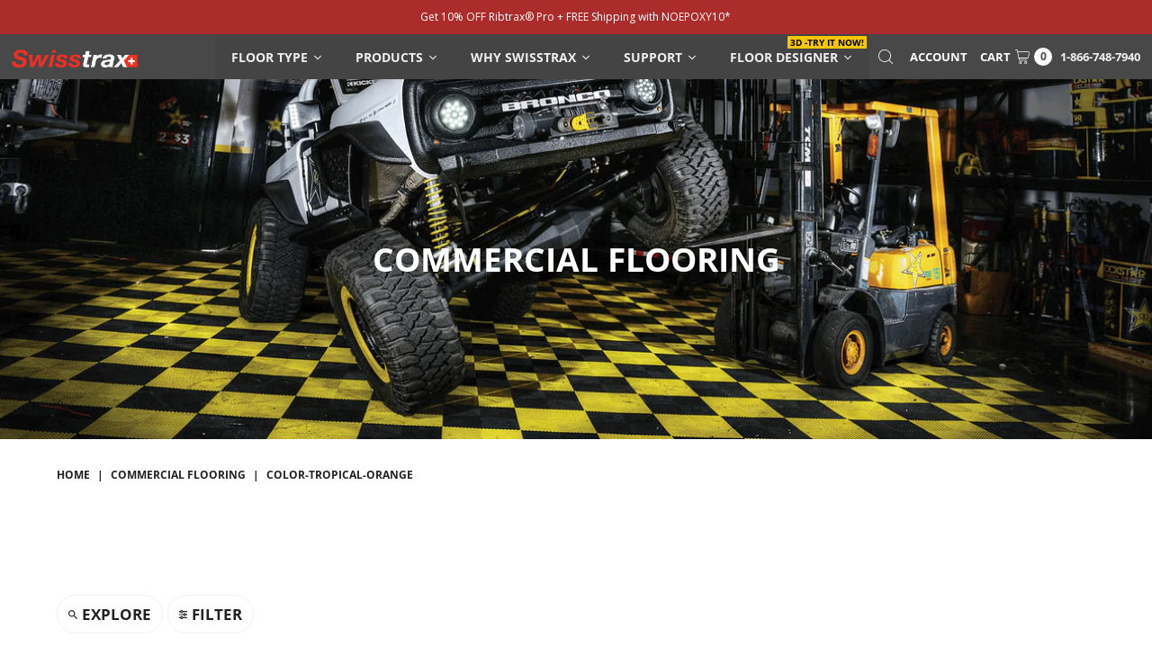

--- FILE ---
content_type: text/html; charset=utf-8
request_url: https://store.swisstrax.com/collections/commercial-flooring/color-tropical-orange
body_size: 46212
content:
<!DOCTYPE html>
<html class="no-js" lang="en">
<head>
 
  <!-- Google Tag Manager -->
<script>(function(w,d,s,l,i){w[l]=w[l]||[];w[l].push({'gtm.start':
new Date().getTime(),event:'gtm.js'});var f=d.getElementsByTagName(s)[0],
j=d.createElement(s),dl=l!='dataLayer'?'&l='+l:'';j.async=true;j.src=
'https://www.googletagmanager.com/gtm.js?id='+i+dl;f.parentNode.insertBefore(j,f);
})(window,document,'script','dataLayer','GTM-PRKQ7BB');</script>
<!-- End Google Tag Manager -->

  
  <!-- Infinite Options by ShopPad -->
  <script>     
    window.Shoppad = window.Shoppad || {},     
    window.Shoppad.apps = window.Shoppad.apps || {},     
    window.Shoppad.apps.infiniteoptions = window.Shoppad.apps.infiniteoptions || {},     
    window.Shoppad.apps.infiniteoptions.addToCartButton = 'form[action="/cart/add"] .AddtoCart';
  </script>
  <!-- Infinite Options Fast Loading Script By ShopPad -->
  <script src="//d1liekpayvooaz.cloudfront.net/apps/customizery/customizery.js?shop=swisstrax-new.myshopify.com"></script>
  <meta charset="utf-8" />
  <meta name="viewport" content="width=device-width,initial-scale=1">

  <!-- Establish early connection to external domains -->
  <link rel="preconnect" href="https://cdn.shopify.com" crossorigin>
  <link rel="preconnect" href="https://fonts.shopify.com" crossorigin>
  <link rel="preconnect" href="https://monorail-edge.shopifysvc.com">
  <link rel="preconnect" href="//ajax.googleapis.com" crossorigin /><!-- Preload onDomain stylesheets and script libraries -->
  <link rel="preload" href="//store.swisstrax.com/cdn/shop/t/30/assets/stylesheet.css?v=151046897363802935391762501593" as="style">
  <link rel="preload" as="font" href="//store.swisstrax.com/cdn/fonts/open_sans/opensans_n4.c32e4d4eca5273f6d4ee95ddf54b5bbb75fc9b61.woff2" type="font/woff2" crossorigin>
  <link rel="preload" as="font" href="//store.swisstrax.com/cdn/fonts/open_sans/opensans_n6.15aeff3c913c3fe570c19cdfeed14ce10d09fb08.woff2" type="font/woff2" crossorigin>
  <link rel="preload" as="font" href="//store.swisstrax.com/cdn/fonts/open_sans/opensans_n7.a9393be1574ea8606c68f4441806b2711d0d13e4.woff2" type="font/woff2" crossorigin>
  <link rel="preload" href="//store.swisstrax.com/cdn/shop/t/30/assets/eventemitter3.min.js?v=27939738353326123541754496551" as="script">
  <link rel="preload" href="//store.swisstrax.com/cdn/shop/t/30/assets/theme.js?v=47567643682715757121754496551" as="script">

  <link rel="shortcut icon" href="//store.swisstrax.com/cdn/shop/files/MicrosoftTeams-image_81_6ee87f33-e2c9-4d89-ab2c-f244eee7a3a3_32x32.png?v=1739217960" type="image/png" />
  <link rel="canonical" href="https://store.swisstrax.com/collections/commercial-flooring/color-tropical-orange" />

  <title>Commercial Flooring | Strong, Durable, Long-Lasting Solution &ndash; tagged "color-tropical-orange" &ndash; Swisstrax</title>
  <meta name="description" content="Swisstrax modular flooring systems are perfect for various commercial applications. Strong, durable and long-lasting, Swisstrax floor tiles easy to install and can be portable if you move." />

  
<meta property="og:image" content="http://store.swisstrax.com/cdn/shop/collections/2019-06_-Commercial_Floor_1800x550_a9547be1-2f1d-48b8-a3b3-770ac8ab2d42.jpg?v=1561952508">
  <meta property="og:image:secure_url" content="https://store.swisstrax.com/cdn/shop/collections/2019-06_-Commercial_Floor_1800x550_a9547be1-2f1d-48b8-a3b3-770ac8ab2d42.jpg?v=1561952508">
  <meta property="og:image:width" content="1800">
  <meta property="og:image:height" content="550">

<meta property="og:site_name" content="Swisstrax">



  <meta name="twitter:card" content="summary">


  <meta name="twitter:site" content="@">



  

  <style data-shopify>
:root {
    --main-family: "Open Sans";
    --main-weight: 400;
    --main-style: normal;
    --main-spacing: 0em;
    --nav-family: "Open Sans";
    --nav-weight: 600;
    --nav-style: normal;
    --nav-spacing: 0em;
    --heading-family: "Open Sans";
    --heading-weight: 700;
    --heading-style: 700;
    --heading-spacing: 0em;
    --button-spacing: 0.075em;

    --font-size: 17px;
    --h1-size: 37px;
    --h2-size: 35px;
    --h3-size: 26px;
    --nav-size: 14px;
    --supersize-h3: calc(26px * 2);
    --font-size-large: calc(17px + 2);

    --section-title-border: none;
    --heading-border-weight: 2px;

    --announcement-bar-background: #ac2b2b;
    --announcement-bar-text-color: #ffffff;
    --top-bar-links-active: #ffffff;
    --top-bar-links-bg-active: #222222;
    --header-wrapper-background: #484848;
    --logo-color: #222222;
    --header-text-color: #ffffff;
    --navigation: #ffffff;
    --nav-color: #000;
    --background: #ffffff;
    --text-color: #222222;
    --dotted-color: #f2f2f2;
    --sale-color: #e35d5d;
    --button-color: #bd4800;
    --button-text: #ffffff;
    --button-hover: #f05b00;
    --secondary-button-color: #f7c701;
    --secondary-button-text: #000000;
    --secondary-button-hover: #fed52d;
    --directional-background: #f2f2f2;
    --directional-color: #222222;
    --directional-hover-background: #ffffff;
    --swatch-width: 40px;
    --swatch-height: 34px;
    --swatch-tooltip-left: -28px;
    --footer-background: #222222;
    --footer-text-color: #f2f2f2;
    --footer-border-color: 242, 242, 242;
    --cs1-color: #000;
    --cs1-background: #ffffff;
    --cs2-color: #000;
    --cs2-background: #fffbf9;
    --cs3-color: #000000;
    --cs3-background: #f5f5f5;
    --keyboard-focus: #ededed;
    --focus-border-style: dotted;
    --focus-border-weight: 1px;
    --section-padding: 50px;
    --grid-text-alignment: center;
    --posted-color: #555555;
    --article-title-color: #6f6f6f;
    --article-caption-color: ;
    --close-color: #a5a5a5;
    --text-color-darken-30: #000000;
    --thumbnail-outline-color: #888888;
    --select-arrow-bg: url(//store.swisstrax.com/cdn/shop/t/30/assets/select-arrow.png?v=112595941721225094991754496551);
    --free-shipping-bg: #c2ad7b;
    --free-shipping-text: #fff;
    --color-filter-size: 26px;

    --error-msg-dark: #e81000;
    --error-msg-light: #ffeae8;
    --success-msg-dark: #007f5f;
    --success-msg-light: #e5fff8;

    --color-body-text: var(--text-color);
    --color-body: var(--background);
    --color-bg: var(--background);

    --star-active: rgb(34, 34, 34);
    --star-inactive: rgb(162, 162, 162);

    --section-rounding: 0px;
    --section-background: transparent;
    --section-overlay-color: 0, 0, 0;
    --section-overlay-opacity: 0;
    --section-button-size: 17px;
    --banner-title: #ffffff;

    --pulse-color: rgba(255, 177, 66, 1);
  }
  @media (max-width: 740px) {
    :root {
      --font-size: calc(17px - (17px * 0.15));
      --nav-size: calc(14px - (14px * 0.15));
      --h1-size: calc(37px - (37px * 0.15));
      --h2-size: calc(35px - (35px * 0.15));
      --h3-size: calc(26px - (26px * 0.15));
      --supersize-h3: calc(26px * 1.5);
    }
  }
</style>


  <link rel="stylesheet" href="//store.swisstrax.com/cdn/shop/t/30/assets/stylesheet.css?v=151046897363802935391762501593" type="text/css">

  <style>
    @font-face {
  font-family: "Open Sans";
  font-weight: 400;
  font-style: normal;
  font-display: swap;
  src: url("//store.swisstrax.com/cdn/fonts/open_sans/opensans_n4.c32e4d4eca5273f6d4ee95ddf54b5bbb75fc9b61.woff2") format("woff2"),
       url("//store.swisstrax.com/cdn/fonts/open_sans/opensans_n4.5f3406f8d94162b37bfa232b486ac93ee892406d.woff") format("woff");
}

    @font-face {
  font-family: "Open Sans";
  font-weight: 600;
  font-style: normal;
  font-display: swap;
  src: url("//store.swisstrax.com/cdn/fonts/open_sans/opensans_n6.15aeff3c913c3fe570c19cdfeed14ce10d09fb08.woff2") format("woff2"),
       url("//store.swisstrax.com/cdn/fonts/open_sans/opensans_n6.14bef14c75f8837a87f70ce22013cb146ee3e9f3.woff") format("woff");
}

    @font-face {
  font-family: "Open Sans";
  font-weight: 700;
  font-style: normal;
  font-display: swap;
  src: url("//store.swisstrax.com/cdn/fonts/open_sans/opensans_n7.a9393be1574ea8606c68f4441806b2711d0d13e4.woff2") format("woff2"),
       url("//store.swisstrax.com/cdn/fonts/open_sans/opensans_n7.7b8af34a6ebf52beb1a4c1d8c73ad6910ec2e553.woff") format("woff");
}

    @font-face {
  font-family: "Open Sans";
  font-weight: 700;
  font-style: normal;
  font-display: swap;
  src: url("//store.swisstrax.com/cdn/fonts/open_sans/opensans_n7.a9393be1574ea8606c68f4441806b2711d0d13e4.woff2") format("woff2"),
       url("//store.swisstrax.com/cdn/fonts/open_sans/opensans_n7.7b8af34a6ebf52beb1a4c1d8c73ad6910ec2e553.woff") format("woff");
}

    @font-face {
  font-family: "Open Sans";
  font-weight: 400;
  font-style: italic;
  font-display: swap;
  src: url("//store.swisstrax.com/cdn/fonts/open_sans/opensans_i4.6f1d45f7a46916cc95c694aab32ecbf7509cbf33.woff2") format("woff2"),
       url("//store.swisstrax.com/cdn/fonts/open_sans/opensans_i4.4efaa52d5a57aa9a57c1556cc2b7465d18839daa.woff") format("woff");
}

    @font-face {
  font-family: "Open Sans";
  font-weight: 700;
  font-style: italic;
  font-display: swap;
  src: url("//store.swisstrax.com/cdn/fonts/open_sans/opensans_i7.916ced2e2ce15f7fcd95d196601a15e7b89ee9a4.woff2") format("woff2"),
       url("//store.swisstrax.com/cdn/fonts/open_sans/opensans_i7.99a9cff8c86ea65461de497ade3d515a98f8b32a.woff") format("woff");
}

  </style>

  <script>window.performance && window.performance.mark && window.performance.mark('shopify.content_for_header.start');</script><meta name="facebook-domain-verification" content="vpbcr6vb47mdhm2le4dgxlollywb4i">
<meta id="shopify-digital-wallet" name="shopify-digital-wallet" content="/14274691126/digital_wallets/dialog">
<meta name="shopify-checkout-api-token" content="f8286f4156c722b4b11b87467ba79c49">
<meta id="in-context-paypal-metadata" data-shop-id="14274691126" data-venmo-supported="true" data-environment="production" data-locale="en_US" data-paypal-v4="true" data-currency="USD">
<link rel="alternate" type="application/atom+xml" title="Feed" href="/collections/commercial-flooring/color-tropical-orange.atom" />
<link rel="alternate" type="application/json+oembed" href="https://store.swisstrax.com/collections/commercial-flooring/color-tropical-orange.oembed">
<script async="async" src="/checkouts/internal/preloads.js?locale=en-US"></script>
<link rel="preconnect" href="https://shop.app" crossorigin="anonymous">
<script async="async" src="https://shop.app/checkouts/internal/preloads.js?locale=en-US&shop_id=14274691126" crossorigin="anonymous"></script>
<script id="apple-pay-shop-capabilities" type="application/json">{"shopId":14274691126,"countryCode":"US","currencyCode":"USD","merchantCapabilities":["supports3DS"],"merchantId":"gid:\/\/shopify\/Shop\/14274691126","merchantName":"Swisstrax","requiredBillingContactFields":["postalAddress","email"],"requiredShippingContactFields":["postalAddress","email"],"shippingType":"shipping","supportedNetworks":["visa","masterCard","amex","discover","elo","jcb"],"total":{"type":"pending","label":"Swisstrax","amount":"1.00"},"shopifyPaymentsEnabled":true,"supportsSubscriptions":true}</script>
<script id="shopify-features" type="application/json">{"accessToken":"f8286f4156c722b4b11b87467ba79c49","betas":["rich-media-storefront-analytics"],"domain":"store.swisstrax.com","predictiveSearch":true,"shopId":14274691126,"locale":"en"}</script>
<script>var Shopify = Shopify || {};
Shopify.shop = "swisstrax-new.myshopify.com";
Shopify.locale = "en";
Shopify.currency = {"active":"USD","rate":"1.0"};
Shopify.country = "US";
Shopify.theme = {"name":"ECP - Rebranding Aug 6","id":153336414461,"schema_name":"Vantage","schema_version":"9.2.1","theme_store_id":459,"role":"main"};
Shopify.theme.handle = "null";
Shopify.theme.style = {"id":null,"handle":null};
Shopify.cdnHost = "store.swisstrax.com/cdn";
Shopify.routes = Shopify.routes || {};
Shopify.routes.root = "/";</script>
<script type="module">!function(o){(o.Shopify=o.Shopify||{}).modules=!0}(window);</script>
<script>!function(o){function n(){var o=[];function n(){o.push(Array.prototype.slice.apply(arguments))}return n.q=o,n}var t=o.Shopify=o.Shopify||{};t.loadFeatures=n(),t.autoloadFeatures=n()}(window);</script>
<script>
  window.ShopifyPay = window.ShopifyPay || {};
  window.ShopifyPay.apiHost = "shop.app\/pay";
  window.ShopifyPay.redirectState = null;
</script>
<script id="shop-js-analytics" type="application/json">{"pageType":"collection"}</script>
<script defer="defer" async type="module" src="//store.swisstrax.com/cdn/shopifycloud/shop-js/modules/v2/client.init-shop-cart-sync_BApSsMSl.en.esm.js"></script>
<script defer="defer" async type="module" src="//store.swisstrax.com/cdn/shopifycloud/shop-js/modules/v2/chunk.common_CBoos6YZ.esm.js"></script>
<script type="module">
  await import("//store.swisstrax.com/cdn/shopifycloud/shop-js/modules/v2/client.init-shop-cart-sync_BApSsMSl.en.esm.js");
await import("//store.swisstrax.com/cdn/shopifycloud/shop-js/modules/v2/chunk.common_CBoos6YZ.esm.js");

  window.Shopify.SignInWithShop?.initShopCartSync?.({"fedCMEnabled":true,"windoidEnabled":true});

</script>
<script>
  window.Shopify = window.Shopify || {};
  if (!window.Shopify.featureAssets) window.Shopify.featureAssets = {};
  window.Shopify.featureAssets['shop-js'] = {"shop-cart-sync":["modules/v2/client.shop-cart-sync_DJczDl9f.en.esm.js","modules/v2/chunk.common_CBoos6YZ.esm.js"],"init-fed-cm":["modules/v2/client.init-fed-cm_BzwGC0Wi.en.esm.js","modules/v2/chunk.common_CBoos6YZ.esm.js"],"init-windoid":["modules/v2/client.init-windoid_BS26ThXS.en.esm.js","modules/v2/chunk.common_CBoos6YZ.esm.js"],"shop-cash-offers":["modules/v2/client.shop-cash-offers_DthCPNIO.en.esm.js","modules/v2/chunk.common_CBoos6YZ.esm.js","modules/v2/chunk.modal_Bu1hFZFC.esm.js"],"shop-button":["modules/v2/client.shop-button_D_JX508o.en.esm.js","modules/v2/chunk.common_CBoos6YZ.esm.js"],"init-shop-email-lookup-coordinator":["modules/v2/client.init-shop-email-lookup-coordinator_DFwWcvrS.en.esm.js","modules/v2/chunk.common_CBoos6YZ.esm.js"],"shop-toast-manager":["modules/v2/client.shop-toast-manager_tEhgP2F9.en.esm.js","modules/v2/chunk.common_CBoos6YZ.esm.js"],"shop-login-button":["modules/v2/client.shop-login-button_DwLgFT0K.en.esm.js","modules/v2/chunk.common_CBoos6YZ.esm.js","modules/v2/chunk.modal_Bu1hFZFC.esm.js"],"avatar":["modules/v2/client.avatar_BTnouDA3.en.esm.js"],"init-shop-cart-sync":["modules/v2/client.init-shop-cart-sync_BApSsMSl.en.esm.js","modules/v2/chunk.common_CBoos6YZ.esm.js"],"pay-button":["modules/v2/client.pay-button_BuNmcIr_.en.esm.js","modules/v2/chunk.common_CBoos6YZ.esm.js"],"init-shop-for-new-customer-accounts":["modules/v2/client.init-shop-for-new-customer-accounts_DrjXSI53.en.esm.js","modules/v2/client.shop-login-button_DwLgFT0K.en.esm.js","modules/v2/chunk.common_CBoos6YZ.esm.js","modules/v2/chunk.modal_Bu1hFZFC.esm.js"],"init-customer-accounts-sign-up":["modules/v2/client.init-customer-accounts-sign-up_TlVCiykN.en.esm.js","modules/v2/client.shop-login-button_DwLgFT0K.en.esm.js","modules/v2/chunk.common_CBoos6YZ.esm.js","modules/v2/chunk.modal_Bu1hFZFC.esm.js"],"shop-follow-button":["modules/v2/client.shop-follow-button_C5D3XtBb.en.esm.js","modules/v2/chunk.common_CBoos6YZ.esm.js","modules/v2/chunk.modal_Bu1hFZFC.esm.js"],"checkout-modal":["modules/v2/client.checkout-modal_8TC_1FUY.en.esm.js","modules/v2/chunk.common_CBoos6YZ.esm.js","modules/v2/chunk.modal_Bu1hFZFC.esm.js"],"init-customer-accounts":["modules/v2/client.init-customer-accounts_C0Oh2ljF.en.esm.js","modules/v2/client.shop-login-button_DwLgFT0K.en.esm.js","modules/v2/chunk.common_CBoos6YZ.esm.js","modules/v2/chunk.modal_Bu1hFZFC.esm.js"],"lead-capture":["modules/v2/client.lead-capture_Cq0gfm7I.en.esm.js","modules/v2/chunk.common_CBoos6YZ.esm.js","modules/v2/chunk.modal_Bu1hFZFC.esm.js"],"shop-login":["modules/v2/client.shop-login_BmtnoEUo.en.esm.js","modules/v2/chunk.common_CBoos6YZ.esm.js","modules/v2/chunk.modal_Bu1hFZFC.esm.js"],"payment-terms":["modules/v2/client.payment-terms_BHOWV7U_.en.esm.js","modules/v2/chunk.common_CBoos6YZ.esm.js","modules/v2/chunk.modal_Bu1hFZFC.esm.js"]};
</script>
<script>(function() {
  var isLoaded = false;
  function asyncLoad() {
    if (isLoaded) return;
    isLoaded = true;
    var urls = ["https:\/\/quantify.ruhtej.com\/storeFront\/ak_mm_amtQty.js?shop=swisstrax-new.myshopify.com","\/\/d1liekpayvooaz.cloudfront.net\/apps\/customizery\/customizery.js?shop=swisstrax-new.myshopify.com","https:\/\/scripttags.justuno.com\/shopify_justuno_14274691126_62ac4440-acac-11e9-b5e5-1fbb394d986d.js?shop=swisstrax-new.myshopify.com","https:\/\/uw-egcr.s3.eu-west-2.amazonaws.com\/egcr-badge-swisstrax-new.myshopify.com.js?shop=swisstrax-new.myshopify.com","https:\/\/cdn.rebuyengine.com\/onsite\/js\/rebuy.js?shop=swisstrax-new.myshopify.com","https:\/\/omnisnippet1.com\/platforms\/shopify.js?source=scriptTag\u0026v=2025-05-15T12\u0026shop=swisstrax-new.myshopify.com","https:\/\/api-na1.hubapi.com\/scriptloader\/v1\/379748.js?shop=swisstrax-new.myshopify.com","https:\/\/sp-micro-next.b-cdn.net\/sp-micro.umd.js?shop=swisstrax-new.myshopify.com"];
    for (var i = 0; i < urls.length; i++) {
      var s = document.createElement('script');
      s.type = 'text/javascript';
      s.async = true;
      s.src = urls[i];
      var x = document.getElementsByTagName('script')[0];
      x.parentNode.insertBefore(s, x);
    }
  };
  if(window.attachEvent) {
    window.attachEvent('onload', asyncLoad);
  } else {
    window.addEventListener('load', asyncLoad, false);
  }
})();</script>
<script id="__st">var __st={"a":14274691126,"offset":-18000,"reqid":"b936cceb-6147-4777-a9da-c336126bfd73-1768905610","pageurl":"store.swisstrax.com\/collections\/commercial-flooring\/color-tropical-orange","u":"c2ea63f48419","p":"collection","rtyp":"collection","rid":85375451190};</script>
<script>window.ShopifyPaypalV4VisibilityTracking = true;</script>
<script id="captcha-bootstrap">!function(){'use strict';const t='contact',e='account',n='new_comment',o=[[t,t],['blogs',n],['comments',n],[t,'customer']],c=[[e,'customer_login'],[e,'guest_login'],[e,'recover_customer_password'],[e,'create_customer']],r=t=>t.map((([t,e])=>`form[action*='/${t}']:not([data-nocaptcha='true']) input[name='form_type'][value='${e}']`)).join(','),a=t=>()=>t?[...document.querySelectorAll(t)].map((t=>t.form)):[];function s(){const t=[...o],e=r(t);return a(e)}const i='password',u='form_key',d=['recaptcha-v3-token','g-recaptcha-response','h-captcha-response',i],f=()=>{try{return window.sessionStorage}catch{return}},m='__shopify_v',_=t=>t.elements[u];function p(t,e,n=!1){try{const o=window.sessionStorage,c=JSON.parse(o.getItem(e)),{data:r}=function(t){const{data:e,action:n}=t;return t[m]||n?{data:e,action:n}:{data:t,action:n}}(c);for(const[e,n]of Object.entries(r))t.elements[e]&&(t.elements[e].value=n);n&&o.removeItem(e)}catch(o){console.error('form repopulation failed',{error:o})}}const l='form_type',E='cptcha';function T(t){t.dataset[E]=!0}const w=window,h=w.document,L='Shopify',v='ce_forms',y='captcha';let A=!1;((t,e)=>{const n=(g='f06e6c50-85a8-45c8-87d0-21a2b65856fe',I='https://cdn.shopify.com/shopifycloud/storefront-forms-hcaptcha/ce_storefront_forms_captcha_hcaptcha.v1.5.2.iife.js',D={infoText:'Protected by hCaptcha',privacyText:'Privacy',termsText:'Terms'},(t,e,n)=>{const o=w[L][v],c=o.bindForm;if(c)return c(t,g,e,D).then(n);var r;o.q.push([[t,g,e,D],n]),r=I,A||(h.body.append(Object.assign(h.createElement('script'),{id:'captcha-provider',async:!0,src:r})),A=!0)});var g,I,D;w[L]=w[L]||{},w[L][v]=w[L][v]||{},w[L][v].q=[],w[L][y]=w[L][y]||{},w[L][y].protect=function(t,e){n(t,void 0,e),T(t)},Object.freeze(w[L][y]),function(t,e,n,w,h,L){const[v,y,A,g]=function(t,e,n){const i=e?o:[],u=t?c:[],d=[...i,...u],f=r(d),m=r(i),_=r(d.filter((([t,e])=>n.includes(e))));return[a(f),a(m),a(_),s()]}(w,h,L),I=t=>{const e=t.target;return e instanceof HTMLFormElement?e:e&&e.form},D=t=>v().includes(t);t.addEventListener('submit',(t=>{const e=I(t);if(!e)return;const n=D(e)&&!e.dataset.hcaptchaBound&&!e.dataset.recaptchaBound,o=_(e),c=g().includes(e)&&(!o||!o.value);(n||c)&&t.preventDefault(),c&&!n&&(function(t){try{if(!f())return;!function(t){const e=f();if(!e)return;const n=_(t);if(!n)return;const o=n.value;o&&e.removeItem(o)}(t);const e=Array.from(Array(32),(()=>Math.random().toString(36)[2])).join('');!function(t,e){_(t)||t.append(Object.assign(document.createElement('input'),{type:'hidden',name:u})),t.elements[u].value=e}(t,e),function(t,e){const n=f();if(!n)return;const o=[...t.querySelectorAll(`input[type='${i}']`)].map((({name:t})=>t)),c=[...d,...o],r={};for(const[a,s]of new FormData(t).entries())c.includes(a)||(r[a]=s);n.setItem(e,JSON.stringify({[m]:1,action:t.action,data:r}))}(t,e)}catch(e){console.error('failed to persist form',e)}}(e),e.submit())}));const S=(t,e)=>{t&&!t.dataset[E]&&(n(t,e.some((e=>e===t))),T(t))};for(const o of['focusin','change'])t.addEventListener(o,(t=>{const e=I(t);D(e)&&S(e,y())}));const B=e.get('form_key'),M=e.get(l),P=B&&M;t.addEventListener('DOMContentLoaded',(()=>{const t=y();if(P)for(const e of t)e.elements[l].value===M&&p(e,B);[...new Set([...A(),...v().filter((t=>'true'===t.dataset.shopifyCaptcha))])].forEach((e=>S(e,t)))}))}(h,new URLSearchParams(w.location.search),n,t,e,['guest_login'])})(!0,!0)}();</script>
<script integrity="sha256-4kQ18oKyAcykRKYeNunJcIwy7WH5gtpwJnB7kiuLZ1E=" data-source-attribution="shopify.loadfeatures" defer="defer" src="//store.swisstrax.com/cdn/shopifycloud/storefront/assets/storefront/load_feature-a0a9edcb.js" crossorigin="anonymous"></script>
<script crossorigin="anonymous" defer="defer" src="//store.swisstrax.com/cdn/shopifycloud/storefront/assets/shopify_pay/storefront-65b4c6d7.js?v=20250812"></script>
<script data-source-attribution="shopify.dynamic_checkout.dynamic.init">var Shopify=Shopify||{};Shopify.PaymentButton=Shopify.PaymentButton||{isStorefrontPortableWallets:!0,init:function(){window.Shopify.PaymentButton.init=function(){};var t=document.createElement("script");t.src="https://store.swisstrax.com/cdn/shopifycloud/portable-wallets/latest/portable-wallets.en.js",t.type="module",document.head.appendChild(t)}};
</script>
<script data-source-attribution="shopify.dynamic_checkout.buyer_consent">
  function portableWalletsHideBuyerConsent(e){var t=document.getElementById("shopify-buyer-consent"),n=document.getElementById("shopify-subscription-policy-button");t&&n&&(t.classList.add("hidden"),t.setAttribute("aria-hidden","true"),n.removeEventListener("click",e))}function portableWalletsShowBuyerConsent(e){var t=document.getElementById("shopify-buyer-consent"),n=document.getElementById("shopify-subscription-policy-button");t&&n&&(t.classList.remove("hidden"),t.removeAttribute("aria-hidden"),n.addEventListener("click",e))}window.Shopify?.PaymentButton&&(window.Shopify.PaymentButton.hideBuyerConsent=portableWalletsHideBuyerConsent,window.Shopify.PaymentButton.showBuyerConsent=portableWalletsShowBuyerConsent);
</script>
<script data-source-attribution="shopify.dynamic_checkout.cart.bootstrap">document.addEventListener("DOMContentLoaded",(function(){function t(){return document.querySelector("shopify-accelerated-checkout-cart, shopify-accelerated-checkout")}if(t())Shopify.PaymentButton.init();else{new MutationObserver((function(e,n){t()&&(Shopify.PaymentButton.init(),n.disconnect())})).observe(document.body,{childList:!0,subtree:!0})}}));
</script>
<link id="shopify-accelerated-checkout-styles" rel="stylesheet" media="screen" href="https://store.swisstrax.com/cdn/shopifycloud/portable-wallets/latest/accelerated-checkout-backwards-compat.css" crossorigin="anonymous">
<style id="shopify-accelerated-checkout-cart">
        #shopify-buyer-consent {
  margin-top: 1em;
  display: inline-block;
  width: 100%;
}

#shopify-buyer-consent.hidden {
  display: none;
}

#shopify-subscription-policy-button {
  background: none;
  border: none;
  padding: 0;
  text-decoration: underline;
  font-size: inherit;
  cursor: pointer;
}

#shopify-subscription-policy-button::before {
  box-shadow: none;
}

      </style>

<script>window.performance && window.performance.mark && window.performance.mark('shopify.content_for_header.end');</script>


  





<!-- BEGIN app block: shopify://apps/epa-easy-product-addons/blocks/speedup_link/0099190e-a0cb-49e7-8d26-026c9d26f337 -->

  <script>
    window["sg_addons_coll_ids"] = {
      ids:""
    };
    window["items_with_ids"] = false || {}
  </script>


<!-- BEGIN app snippet: sg-globals -->
<script type="text/javascript">
  (function(){
    const convertLang = (locale) => {
      let t = locale.toUpperCase();
      return "PT-BR" === t || "PT-PT" === t || "ZH-CN" === t || "ZH-TW" === t ? t.replace("-", "_") : t.match(/^[a-zA-Z]{2}-[a-zA-Z]{2}$/) ? t.substring(0, 2) : t
    }

    const sg_addon_setGlobalVariables = () => {
      try{
        let locale = "en";
        window["sg_addon_currentLanguage"] = convertLang(locale);
        window["sg_addon_defaultLanguage"] ="en";
        window["sg_addon_defaultRootUrl"] ="/";
        window["sg_addon_currentRootUrl"] ="/";
        window["sg_addon_shopLocales"] = sgAddonGetAllLocales();
      }catch(err){
        console.log("Language Config:- ",err);
      }
    }

    const sgAddonGetAllLocales = () => {
      let shopLocales = {};
      try{shopLocales["en"] = {
            endonymName : "English",
            isoCode : "en",
            name : "English",
            primary : true,
            rootUrl : "\/"
          };}catch(err){
        console.log("getAllLocales Config:- ",err);
      }
      return shopLocales;
    }

    sg_addon_setGlobalVariables();
    
    window["sg_addon_sfApiVersion"]='2025-04';
    window["sgAddon_moneyFormats"] = {
      "money": "${{amount}}",
      "moneyCurrency": "${{amount}} USD"
    };
    window["sg_addon_groupsData"] = {};
    try {
      let customSGAddonMeta = {};
      if (customSGAddonMeta.sg_addon_custom_js) {
        Function(customSGAddonMeta.sg_addon_custom_js)();
      }
    } catch (error) {
      console.warn("Error In SG Addon Custom Code", error);
    }
  })();
</script>
<!-- END app snippet -->
<!-- BEGIN app snippet: sg_speedup -->


<script>
  try{
    window["sgAddon_all_translated"] = {}
    window["sg_addon_settings_config"] =  {"host":"https://spa.spicegems.com","shopName":"swisstrax-new.myshopify.com","hasSetting":1,"sgCookieHash":"C9HfNQTKm3","hasMaster":1,"handleId":{"mastersToReq":["diamondtrax-flex","diamondtrax-home","ribtrax","ribtrax-pro-specialty-colors","ribtrax-smooth","ribtrax-smooth-home","vinyltrax","vinyltrax-home"],"collectionsToReq":"[]","hasProMaster":true,"hasCollMaster":false},"settings":{"is_active":"1","max_addons":"5","quick_view":"0","quick_view_desc":"0","ajax_cart":"0","bro_stack":"0","quantity_selector":"1","image_viewer":"1","addons_heading":"Product Add-ons","cart_heading":"Cart Addons Box","addaddon_cart":"ADD ADDON","variant":"Variant","quantity":"Quantity","view_full_details":"View full details","less_details":"Less details...","add_to_cart":"ADD TO CART","message":"Product added to cart.","custom_css":"no","sold_pro":"1","image_link":"0","compare_at":"0","unlink_title":"1","image_click_checkbox":"0","cart_max_addons":"5","cart_quantity_selector":"1","cart_sold_pro":"0","cart_image_link":"0","compare_at_cart":"0","sg_currency":"default","qv_label":"Quick View","sold_out":"Sold Out","qv_sold_out":"SOLD OUT","way_to_prevent":"none","soldout_master":"1","cart_qv":"0","cartqv_desc":"0","plusminus_qty":"0","plusminus_cart":"0","line_prop":"0","label_show":"1","label_text":"Additional Info","addon_mandatory":"0","mandatory_text":"Please select atleast an addon!","line_placeholder":"Text Message","sell_master":"0","atc_btn_selector":"no","theme_data":"","applied_discount":"0","is_discount":"0","layout":{"name":"layout-01","isBundle":false},"group_layout":"layout-01","product_snippet":"1","cart_snippet":"0","product_form_selector":"no","atc_product_selector":"no","cart_form_selector":"no","checkout_btn_selector":"no","subtotal":"0","subtotal_label":"SubTotal","subtotal_position":"beforebegin","jQVersion":"0","collection_discount":"0","inventoryOnProduct":"0","inventoryOnCart":"0","inStock":"0","lowStock":"0","inStockLabel":"<span>[inventory_qty] In Stock</span>","lowStockLabel":"<span>only [inventory_qty] Left</span>","thresholdQty":"5","bl_atc_label":"ADD TO CART","bl_unselect_label":"PLEASE SELECT ATLEAST ONE ADDON","bl_master_label":"THIS ITEM","bl_heading":"Frequently Bought Together","addon_slider":"0","individual_atc":"0","individual_atc_label":"ADD ADDON","search_active":"1","mt_addon_hash":"fKFOWuZtgc","liquid_install":"0","stop_undefined":"1","admin_discount":"1","money_format":"${{amount}} USD"},"allow_asset_script":false} ;
    window["sgAddon_translated_locale"] =  "" ;
    window["sg_addon_all_group_translations"] = {};
    window["sgAddon_group_translated_locale"] =  "" ;
  } catch(error){
    console.warn("Error in getting settings or translate", error);
  }
</script>



<!-- ADDONS SCRIPT FROM SPEEDUP CDN -->
	<script type="text/javascript" src='https://cdnbspa.spicegems.com/js/serve/shop/swisstrax-new.myshopify.com/index_a982cea108f1f986777c446627685ad59bd890e6.js?v=infytonow816&shop=swisstrax-new.myshopify.com' type="text/javascript" async></script>

<!-- END app snippet -->



<!-- END app block --><link href="https://monorail-edge.shopifysvc.com" rel="dns-prefetch">
<script>(function(){if ("sendBeacon" in navigator && "performance" in window) {try {var session_token_from_headers = performance.getEntriesByType('navigation')[0].serverTiming.find(x => x.name == '_s').description;} catch {var session_token_from_headers = undefined;}var session_cookie_matches = document.cookie.match(/_shopify_s=([^;]*)/);var session_token_from_cookie = session_cookie_matches && session_cookie_matches.length === 2 ? session_cookie_matches[1] : "";var session_token = session_token_from_headers || session_token_from_cookie || "";function handle_abandonment_event(e) {var entries = performance.getEntries().filter(function(entry) {return /monorail-edge.shopifysvc.com/.test(entry.name);});if (!window.abandonment_tracked && entries.length === 0) {window.abandonment_tracked = true;var currentMs = Date.now();var navigation_start = performance.timing.navigationStart;var payload = {shop_id: 14274691126,url: window.location.href,navigation_start,duration: currentMs - navigation_start,session_token,page_type: "collection"};window.navigator.sendBeacon("https://monorail-edge.shopifysvc.com/v1/produce", JSON.stringify({schema_id: "online_store_buyer_site_abandonment/1.1",payload: payload,metadata: {event_created_at_ms: currentMs,event_sent_at_ms: currentMs}}));}}window.addEventListener('pagehide', handle_abandonment_event);}}());</script>
<script id="web-pixels-manager-setup">(function e(e,d,r,n,o){if(void 0===o&&(o={}),!Boolean(null===(a=null===(i=window.Shopify)||void 0===i?void 0:i.analytics)||void 0===a?void 0:a.replayQueue)){var i,a;window.Shopify=window.Shopify||{};var t=window.Shopify;t.analytics=t.analytics||{};var s=t.analytics;s.replayQueue=[],s.publish=function(e,d,r){return s.replayQueue.push([e,d,r]),!0};try{self.performance.mark("wpm:start")}catch(e){}var l=function(){var e={modern:/Edge?\/(1{2}[4-9]|1[2-9]\d|[2-9]\d{2}|\d{4,})\.\d+(\.\d+|)|Firefox\/(1{2}[4-9]|1[2-9]\d|[2-9]\d{2}|\d{4,})\.\d+(\.\d+|)|Chrom(ium|e)\/(9{2}|\d{3,})\.\d+(\.\d+|)|(Maci|X1{2}).+ Version\/(15\.\d+|(1[6-9]|[2-9]\d|\d{3,})\.\d+)([,.]\d+|)( \(\w+\)|)( Mobile\/\w+|) Safari\/|Chrome.+OPR\/(9{2}|\d{3,})\.\d+\.\d+|(CPU[ +]OS|iPhone[ +]OS|CPU[ +]iPhone|CPU IPhone OS|CPU iPad OS)[ +]+(15[._]\d+|(1[6-9]|[2-9]\d|\d{3,})[._]\d+)([._]\d+|)|Android:?[ /-](13[3-9]|1[4-9]\d|[2-9]\d{2}|\d{4,})(\.\d+|)(\.\d+|)|Android.+Firefox\/(13[5-9]|1[4-9]\d|[2-9]\d{2}|\d{4,})\.\d+(\.\d+|)|Android.+Chrom(ium|e)\/(13[3-9]|1[4-9]\d|[2-9]\d{2}|\d{4,})\.\d+(\.\d+|)|SamsungBrowser\/([2-9]\d|\d{3,})\.\d+/,legacy:/Edge?\/(1[6-9]|[2-9]\d|\d{3,})\.\d+(\.\d+|)|Firefox\/(5[4-9]|[6-9]\d|\d{3,})\.\d+(\.\d+|)|Chrom(ium|e)\/(5[1-9]|[6-9]\d|\d{3,})\.\d+(\.\d+|)([\d.]+$|.*Safari\/(?![\d.]+ Edge\/[\d.]+$))|(Maci|X1{2}).+ Version\/(10\.\d+|(1[1-9]|[2-9]\d|\d{3,})\.\d+)([,.]\d+|)( \(\w+\)|)( Mobile\/\w+|) Safari\/|Chrome.+OPR\/(3[89]|[4-9]\d|\d{3,})\.\d+\.\d+|(CPU[ +]OS|iPhone[ +]OS|CPU[ +]iPhone|CPU IPhone OS|CPU iPad OS)[ +]+(10[._]\d+|(1[1-9]|[2-9]\d|\d{3,})[._]\d+)([._]\d+|)|Android:?[ /-](13[3-9]|1[4-9]\d|[2-9]\d{2}|\d{4,})(\.\d+|)(\.\d+|)|Mobile Safari.+OPR\/([89]\d|\d{3,})\.\d+\.\d+|Android.+Firefox\/(13[5-9]|1[4-9]\d|[2-9]\d{2}|\d{4,})\.\d+(\.\d+|)|Android.+Chrom(ium|e)\/(13[3-9]|1[4-9]\d|[2-9]\d{2}|\d{4,})\.\d+(\.\d+|)|Android.+(UC? ?Browser|UCWEB|U3)[ /]?(15\.([5-9]|\d{2,})|(1[6-9]|[2-9]\d|\d{3,})\.\d+)\.\d+|SamsungBrowser\/(5\.\d+|([6-9]|\d{2,})\.\d+)|Android.+MQ{2}Browser\/(14(\.(9|\d{2,})|)|(1[5-9]|[2-9]\d|\d{3,})(\.\d+|))(\.\d+|)|K[Aa][Ii]OS\/(3\.\d+|([4-9]|\d{2,})\.\d+)(\.\d+|)/},d=e.modern,r=e.legacy,n=navigator.userAgent;return n.match(d)?"modern":n.match(r)?"legacy":"unknown"}(),u="modern"===l?"modern":"legacy",c=(null!=n?n:{modern:"",legacy:""})[u],f=function(e){return[e.baseUrl,"/wpm","/b",e.hashVersion,"modern"===e.buildTarget?"m":"l",".js"].join("")}({baseUrl:d,hashVersion:r,buildTarget:u}),m=function(e){var d=e.version,r=e.bundleTarget,n=e.surface,o=e.pageUrl,i=e.monorailEndpoint;return{emit:function(e){var a=e.status,t=e.errorMsg,s=(new Date).getTime(),l=JSON.stringify({metadata:{event_sent_at_ms:s},events:[{schema_id:"web_pixels_manager_load/3.1",payload:{version:d,bundle_target:r,page_url:o,status:a,surface:n,error_msg:t},metadata:{event_created_at_ms:s}}]});if(!i)return console&&console.warn&&console.warn("[Web Pixels Manager] No Monorail endpoint provided, skipping logging."),!1;try{return self.navigator.sendBeacon.bind(self.navigator)(i,l)}catch(e){}var u=new XMLHttpRequest;try{return u.open("POST",i,!0),u.setRequestHeader("Content-Type","text/plain"),u.send(l),!0}catch(e){return console&&console.warn&&console.warn("[Web Pixels Manager] Got an unhandled error while logging to Monorail."),!1}}}}({version:r,bundleTarget:l,surface:e.surface,pageUrl:self.location.href,monorailEndpoint:e.monorailEndpoint});try{o.browserTarget=l,function(e){var d=e.src,r=e.async,n=void 0===r||r,o=e.onload,i=e.onerror,a=e.sri,t=e.scriptDataAttributes,s=void 0===t?{}:t,l=document.createElement("script"),u=document.querySelector("head"),c=document.querySelector("body");if(l.async=n,l.src=d,a&&(l.integrity=a,l.crossOrigin="anonymous"),s)for(var f in s)if(Object.prototype.hasOwnProperty.call(s,f))try{l.dataset[f]=s[f]}catch(e){}if(o&&l.addEventListener("load",o),i&&l.addEventListener("error",i),u)u.appendChild(l);else{if(!c)throw new Error("Did not find a head or body element to append the script");c.appendChild(l)}}({src:f,async:!0,onload:function(){if(!function(){var e,d;return Boolean(null===(d=null===(e=window.Shopify)||void 0===e?void 0:e.analytics)||void 0===d?void 0:d.initialized)}()){var d=window.webPixelsManager.init(e)||void 0;if(d){var r=window.Shopify.analytics;r.replayQueue.forEach((function(e){var r=e[0],n=e[1],o=e[2];d.publishCustomEvent(r,n,o)})),r.replayQueue=[],r.publish=d.publishCustomEvent,r.visitor=d.visitor,r.initialized=!0}}},onerror:function(){return m.emit({status:"failed",errorMsg:"".concat(f," has failed to load")})},sri:function(e){var d=/^sha384-[A-Za-z0-9+/=]+$/;return"string"==typeof e&&d.test(e)}(c)?c:"",scriptDataAttributes:o}),m.emit({status:"loading"})}catch(e){m.emit({status:"failed",errorMsg:(null==e?void 0:e.message)||"Unknown error"})}}})({shopId: 14274691126,storefrontBaseUrl: "https://store.swisstrax.com",extensionsBaseUrl: "https://extensions.shopifycdn.com/cdn/shopifycloud/web-pixels-manager",monorailEndpoint: "https://monorail-edge.shopifysvc.com/unstable/produce_batch",surface: "storefront-renderer",enabledBetaFlags: ["2dca8a86"],webPixelsConfigList: [{"id":"1544028413","configuration":"{\"config\":\"{\\\"google_tag_ids\\\":[\\\"G-38SW25L1MC\\\",\\\"GT-5524KQJK\\\",\\\"GT-5MG3WBNQ\\\"],\\\"target_country\\\":\\\"ZZ\\\",\\\"gtag_events\\\":[{\\\"type\\\":\\\"begin_checkout\\\",\\\"action_label\\\":[\\\"G-38SW25L1MC\\\",\\\"AW-1070206709\\\/02TgCPerga8bEPWdqP4D\\\"]},{\\\"type\\\":\\\"search\\\",\\\"action_label\\\":[\\\"G-38SW25L1MC\\\",\\\"AW-1070206709\\\/uJZqCIOsga8bEPWdqP4D\\\"]},{\\\"type\\\":\\\"view_item\\\",\\\"action_label\\\":[\\\"G-38SW25L1MC\\\",\\\"AW-1070206709\\\/PYrqCICsga8bEPWdqP4D\\\",\\\"MC-9RQRV3BZQM\\\"]},{\\\"type\\\":\\\"purchase\\\",\\\"action_label\\\":[\\\"G-38SW25L1MC\\\",\\\"AW-1070206709\\\/EZwVCPSrga8bEPWdqP4D\\\",\\\"MC-9RQRV3BZQM\\\"]},{\\\"type\\\":\\\"page_view\\\",\\\"action_label\\\":[\\\"G-38SW25L1MC\\\",\\\"AW-1070206709\\\/Y8wACP2rga8bEPWdqP4D\\\",\\\"MC-9RQRV3BZQM\\\"]},{\\\"type\\\":\\\"add_payment_info\\\",\\\"action_label\\\":[\\\"G-38SW25L1MC\\\",\\\"AW-1070206709\\\/pmsgCIasga8bEPWdqP4D\\\"]},{\\\"type\\\":\\\"add_to_cart\\\",\\\"action_label\\\":[\\\"G-38SW25L1MC\\\",\\\"AW-1070206709\\\/aHogCPqrga8bEPWdqP4D\\\"]}],\\\"enable_monitoring_mode\\\":false}\"}","eventPayloadVersion":"v1","runtimeContext":"OPEN","scriptVersion":"b2a88bafab3e21179ed38636efcd8a93","type":"APP","apiClientId":1780363,"privacyPurposes":[],"dataSharingAdjustments":{"protectedCustomerApprovalScopes":["read_customer_address","read_customer_email","read_customer_name","read_customer_personal_data","read_customer_phone"]}},{"id":"1079247101","configuration":"{\"accountID\":\"swisstrax-new\"}","eventPayloadVersion":"v1","runtimeContext":"STRICT","scriptVersion":"e049d423f49471962495acbe58da1904","type":"APP","apiClientId":32196493313,"privacyPurposes":["ANALYTICS","MARKETING","SALE_OF_DATA"],"dataSharingAdjustments":{"protectedCustomerApprovalScopes":["read_customer_address","read_customer_email","read_customer_name","read_customer_personal_data","read_customer_phone"]}},{"id":"759365885","configuration":"{\"publicKey\":\"pub_0553fc6c668e1010aab7\",\"apiUrl\":\"https:\\\/\\\/tracking.refersion.com\"}","eventPayloadVersion":"v1","runtimeContext":"STRICT","scriptVersion":"0fb80394591dba97de0fece487c9c5e4","type":"APP","apiClientId":147004,"privacyPurposes":["ANALYTICS","SALE_OF_DATA"],"dataSharingAdjustments":{"protectedCustomerApprovalScopes":["read_customer_email","read_customer_name","read_customer_personal_data"]}},{"id":"377291005","configuration":"{\"apiURL\":\"https:\/\/api.omnisend.com\",\"appURL\":\"https:\/\/app.omnisend.com\",\"brandID\":\"5e31ccf24c7fa42928cb5b09\",\"trackingURL\":\"https:\/\/wt.omnisendlink.com\"}","eventPayloadVersion":"v1","runtimeContext":"STRICT","scriptVersion":"aa9feb15e63a302383aa48b053211bbb","type":"APP","apiClientId":186001,"privacyPurposes":["ANALYTICS","MARKETING","SALE_OF_DATA"],"dataSharingAdjustments":{"protectedCustomerApprovalScopes":["read_customer_address","read_customer_email","read_customer_name","read_customer_personal_data","read_customer_phone"]}},{"id":"61407485","eventPayloadVersion":"v1","runtimeContext":"LAX","scriptVersion":"1","type":"CUSTOM","privacyPurposes":["MARKETING"],"name":"Meta pixel (migrated)"},{"id":"shopify-app-pixel","configuration":"{}","eventPayloadVersion":"v1","runtimeContext":"STRICT","scriptVersion":"0450","apiClientId":"shopify-pixel","type":"APP","privacyPurposes":["ANALYTICS","MARKETING"]},{"id":"shopify-custom-pixel","eventPayloadVersion":"v1","runtimeContext":"LAX","scriptVersion":"0450","apiClientId":"shopify-pixel","type":"CUSTOM","privacyPurposes":["ANALYTICS","MARKETING"]}],isMerchantRequest: false,initData: {"shop":{"name":"Swisstrax","paymentSettings":{"currencyCode":"USD"},"myshopifyDomain":"swisstrax-new.myshopify.com","countryCode":"US","storefrontUrl":"https:\/\/store.swisstrax.com"},"customer":null,"cart":null,"checkout":null,"productVariants":[],"purchasingCompany":null},},"https://store.swisstrax.com/cdn","fcfee988w5aeb613cpc8e4bc33m6693e112",{"modern":"","legacy":""},{"shopId":"14274691126","storefrontBaseUrl":"https:\/\/store.swisstrax.com","extensionBaseUrl":"https:\/\/extensions.shopifycdn.com\/cdn\/shopifycloud\/web-pixels-manager","surface":"storefront-renderer","enabledBetaFlags":"[\"2dca8a86\"]","isMerchantRequest":"false","hashVersion":"fcfee988w5aeb613cpc8e4bc33m6693e112","publish":"custom","events":"[[\"page_viewed\",{}],[\"collection_viewed\",{\"collection\":{\"id\":\"85375451190\",\"title\":\"Commercial Flooring\",\"productVariants\":[{\"price\":{\"amount\":8.58,\"currencyCode\":\"USD\"},\"product\":{\"title\":\"Ribtrax PRO (Standard Colors)\",\"vendor\":\"Swisstrax\",\"id\":\"2051323166774\",\"untranslatedTitle\":\"Ribtrax PRO (Standard Colors)\",\"url\":\"\/products\/ribtrax\",\"type\":\"Open Profile\"},\"id\":\"19970693988406\",\"image\":{\"src\":\"\/\/store.swisstrax.com\/cdn\/shop\/products\/Ribtrax_45_RacingRed_1000x1000_5a55d4c0-e44d-474c-85d2-734cdd77c1d0.gif?v=1665678610\"},\"sku\":\"504.000.300C\",\"title\":\"Racing Red\",\"untranslatedTitle\":\"Racing Red\"},{\"price\":{\"amount\":8.58,\"currencyCode\":\"USD\"},\"product\":{\"title\":\"Ribtrax Smooth PRO\",\"vendor\":\"Swisstrax\",\"id\":\"2119030243382\",\"untranslatedTitle\":\"Ribtrax Smooth PRO\",\"url\":\"\/products\/ribtrax-smooth\",\"type\":\"Open Profile\"},\"id\":\"20781645660214\",\"image\":{\"src\":\"\/\/store.swisstrax.com\/cdn\/shop\/products\/RibtraxSmooth_45_RoyalBlue_1000x1000_18dfb663-8283-422c-8cfb-6b61d720468f.gif?v=1626196860\"},\"sku\":\"504.110.502C\",\"title\":\"Royal Blue\",\"untranslatedTitle\":\"Royal Blue\"},{\"price\":{\"amount\":19.95,\"currencyCode\":\"USD\"},\"product\":{\"title\":\"Ribtrax PRO Sample Pack\",\"vendor\":\"Swisstrax\",\"id\":\"2212292100150\",\"untranslatedTitle\":\"Ribtrax PRO Sample Pack\",\"url\":\"\/products\/ribtrax-sample-pack\",\"type\":\"Open Profile\"},\"id\":\"20846619983926\",\"image\":{\"src\":\"\/\/store.swisstrax.com\/cdn\/shop\/products\/Ribtrax_45_Teal_1000x1000_73fcb3ed-b622-4018-8fa4-cd941b651665.gif?v=1626196943\"},\"sku\":\"4\",\"title\":\"Teal\",\"untranslatedTitle\":\"Teal\"}]}}]]"});</script><script>
  window.ShopifyAnalytics = window.ShopifyAnalytics || {};
  window.ShopifyAnalytics.meta = window.ShopifyAnalytics.meta || {};
  window.ShopifyAnalytics.meta.currency = 'USD';
  var meta = {"products":[{"id":2051323166774,"gid":"gid:\/\/shopify\/Product\/2051323166774","vendor":"Swisstrax","type":"Open Profile","handle":"ribtrax","variants":[{"id":19970693988406,"price":858,"name":"Ribtrax PRO (Standard Colors) - Racing Red","public_title":"Racing Red","sku":"504.000.300C"},{"id":19970693726262,"price":858,"name":"Ribtrax PRO (Standard Colors) - Jet Black","public_title":"Jet Black","sku":"504.000.400C"},{"id":19970694086710,"price":858,"name":"Ribtrax PRO (Standard Colors) - Pearl Silver","public_title":"Pearl Silver","sku":"504.000.204C"},{"id":19970693791798,"price":858,"name":"Ribtrax PRO (Standard Colors) - Pearl Grey","public_title":"Pearl Grey","sku":"504.000.203C"},{"id":19970693660726,"price":858,"name":"Ribtrax PRO (Standard Colors) - Slate Grey","public_title":"Slate Grey","sku":"504.000.200C"},{"id":19970693595190,"price":858,"name":"Ribtrax PRO (Standard Colors) - Arctic White","public_title":"Arctic White","sku":"504.000.600C"},{"id":19970694545462,"price":858,"name":"Ribtrax PRO (Standard Colors) - Royal Blue","public_title":"Royal Blue","sku":"504.000.502C"},{"id":19970694447158,"price":858,"name":"Ribtrax PRO (Standard Colors) - Tropical Orange","public_title":"Tropical Orange","sku":"504.000.801C"},{"id":19970693857334,"price":858,"name":"Ribtrax PRO (Standard Colors) - Citrus Yellow","public_title":"Citrus Yellow","sku":"504.000.800C"},{"id":19970694512694,"price":858,"name":"Ribtrax PRO (Standard Colors) - Chocolate Brown","public_title":"Chocolate Brown","sku":"504.000.100C"},{"id":19970694479926,"price":858,"name":"Ribtrax PRO (Standard Colors) - Mocha Java","public_title":"Mocha Java","sku":"504.000.101C"},{"id":46301915840765,"price":858,"name":"Ribtrax PRO (Standard Colors) - Boxwood Green","public_title":"Boxwood Green","sku":"TI-RT-TL-BXG"}],"remote":false},{"id":2119030243382,"gid":"gid:\/\/shopify\/Product\/2119030243382","vendor":"Swisstrax","type":"Open Profile","handle":"ribtrax-smooth","variants":[{"id":20781645660214,"price":858,"name":"Ribtrax Smooth PRO - Royal Blue","public_title":"Royal Blue","sku":"504.110.502C"},{"id":20389969231926,"price":858,"name":"Ribtrax Smooth PRO - Racing Red","public_title":"Racing Red","sku":"504.110.300C"},{"id":20389969100854,"price":858,"name":"Ribtrax Smooth PRO - Jet Black","public_title":"Jet Black","sku":"504.110.400C"},{"id":20781645430838,"price":858,"name":"Ribtrax Smooth PRO - Slate Grey","public_title":"Slate Grey","sku":"504.110.200C"},{"id":20389969264694,"price":858,"name":"Ribtrax Smooth PRO - Pearl Silver","public_title":"Pearl Silver","sku":"504.110.204C"},{"id":20389969035318,"price":858,"name":"Ribtrax Smooth PRO - Arctic White","public_title":"Arctic White","sku":"504.110.600C"},{"id":20389969166390,"price":858,"name":"Ribtrax Smooth PRO - Citrus Yellow","public_title":"Citrus Yellow","sku":"504.110.800C"},{"id":20781646217270,"price":858,"name":"Ribtrax Smooth PRO - Tropical Orange","public_title":"Tropical Orange","sku":"504.110.801C"},{"id":20389969592374,"price":858,"name":"Ribtrax Smooth PRO - Chocolate Brown","public_title":"Chocolate Brown","sku":"504.110.100C"},{"id":20389969559606,"price":858,"name":"Ribtrax Smooth PRO - Mocha Java","public_title":"Mocha Java","sku":"504.110.101C"},{"id":46301934813437,"price":858,"name":"Ribtrax Smooth PRO - Boxwood Green","public_title":"Boxwood Green","sku":"TI-RT-TL-BXG"}],"remote":false},{"id":2212292100150,"gid":"gid:\/\/shopify\/Product\/2212292100150","vendor":"Swisstrax","type":"Open Profile","handle":"ribtrax-sample-pack","variants":[{"id":20846619983926,"price":1995,"name":"Ribtrax PRO Sample Pack - Teal","public_title":"Teal","sku":"4"},{"id":20846619721782,"price":1995,"name":"Ribtrax PRO Sample Pack - Racing Red","public_title":"Racing Red","sku":"4"},{"id":20846619754550,"price":1995,"name":"Ribtrax PRO Sample Pack - Jet Black","public_title":"Jet Black","sku":"4"},{"id":20846619787318,"price":1995,"name":"Ribtrax PRO Sample Pack - Pearl Silver","public_title":"Pearl Silver","sku":"4"},{"id":20846619820086,"price":1995,"name":"Ribtrax PRO Sample Pack - Pearl Grey","public_title":"Pearl Grey","sku":"4"},{"id":20846619852854,"price":1995,"name":"Ribtrax PRO Sample Pack - Slate Grey","public_title":"Slate Grey","sku":"4"},{"id":20846619885622,"price":1995,"name":"Ribtrax PRO Sample Pack - Arctic White","public_title":"Arctic White","sku":"4"},{"id":20846619918390,"price":1995,"name":"Ribtrax PRO Sample Pack - Royal Blue","public_title":"Royal Blue","sku":"4"},{"id":20846619951158,"price":1995,"name":"Ribtrax PRO Sample Pack - Island Blue","public_title":"Island Blue","sku":"4"},{"id":20846620016694,"price":1995,"name":"Ribtrax PRO Sample Pack - Techno Green","public_title":"Techno Green","sku":"4"},{"id":20846620049462,"price":1995,"name":"Ribtrax PRO Sample Pack - Turf Green","public_title":"Turf Green","sku":"4"},{"id":20846620082230,"price":1995,"name":"Ribtrax PRO Sample Pack - Cosmic Purple","public_title":"Cosmic Purple","sku":"4"},{"id":20846620114998,"price":1995,"name":"Ribtrax PRO Sample Pack - Carnival Pink","public_title":"Carnival Pink","sku":"4"},{"id":20846620147766,"price":1995,"name":"Ribtrax PRO Sample Pack - Tropical Orange","public_title":"Tropical Orange","sku":"4"},{"id":20846620180534,"price":1995,"name":"Ribtrax PRO Sample Pack - Citrus Yellow","public_title":"Citrus Yellow","sku":"4"},{"id":20846620213302,"price":1995,"name":"Ribtrax PRO Sample Pack - Chocolate Brown","public_title":"Chocolate Brown","sku":"4"},{"id":20846620246070,"price":1995,"name":"Ribtrax PRO Sample Pack - Terra Cotta","public_title":"Terra Cotta","sku":"4"},{"id":20846620278838,"price":1995,"name":"Ribtrax PRO Sample Pack - Mocha Java","public_title":"Mocha Java","sku":"4"}],"remote":false}],"page":{"pageType":"collection","resourceType":"collection","resourceId":85375451190,"requestId":"b936cceb-6147-4777-a9da-c336126bfd73-1768905610"}};
  for (var attr in meta) {
    window.ShopifyAnalytics.meta[attr] = meta[attr];
  }
</script>
<script class="analytics">
  (function () {
    var customDocumentWrite = function(content) {
      var jquery = null;

      if (window.jQuery) {
        jquery = window.jQuery;
      } else if (window.Checkout && window.Checkout.$) {
        jquery = window.Checkout.$;
      }

      if (jquery) {
        jquery('body').append(content);
      }
    };

    var hasLoggedConversion = function(token) {
      if (token) {
        return document.cookie.indexOf('loggedConversion=' + token) !== -1;
      }
      return false;
    }

    var setCookieIfConversion = function(token) {
      if (token) {
        var twoMonthsFromNow = new Date(Date.now());
        twoMonthsFromNow.setMonth(twoMonthsFromNow.getMonth() + 2);

        document.cookie = 'loggedConversion=' + token + '; expires=' + twoMonthsFromNow;
      }
    }

    var trekkie = window.ShopifyAnalytics.lib = window.trekkie = window.trekkie || [];
    if (trekkie.integrations) {
      return;
    }
    trekkie.methods = [
      'identify',
      'page',
      'ready',
      'track',
      'trackForm',
      'trackLink'
    ];
    trekkie.factory = function(method) {
      return function() {
        var args = Array.prototype.slice.call(arguments);
        args.unshift(method);
        trekkie.push(args);
        return trekkie;
      };
    };
    for (var i = 0; i < trekkie.methods.length; i++) {
      var key = trekkie.methods[i];
      trekkie[key] = trekkie.factory(key);
    }
    trekkie.load = function(config) {
      trekkie.config = config || {};
      trekkie.config.initialDocumentCookie = document.cookie;
      var first = document.getElementsByTagName('script')[0];
      var script = document.createElement('script');
      script.type = 'text/javascript';
      script.onerror = function(e) {
        var scriptFallback = document.createElement('script');
        scriptFallback.type = 'text/javascript';
        scriptFallback.onerror = function(error) {
                var Monorail = {
      produce: function produce(monorailDomain, schemaId, payload) {
        var currentMs = new Date().getTime();
        var event = {
          schema_id: schemaId,
          payload: payload,
          metadata: {
            event_created_at_ms: currentMs,
            event_sent_at_ms: currentMs
          }
        };
        return Monorail.sendRequest("https://" + monorailDomain + "/v1/produce", JSON.stringify(event));
      },
      sendRequest: function sendRequest(endpointUrl, payload) {
        // Try the sendBeacon API
        if (window && window.navigator && typeof window.navigator.sendBeacon === 'function' && typeof window.Blob === 'function' && !Monorail.isIos12()) {
          var blobData = new window.Blob([payload], {
            type: 'text/plain'
          });

          if (window.navigator.sendBeacon(endpointUrl, blobData)) {
            return true;
          } // sendBeacon was not successful

        } // XHR beacon

        var xhr = new XMLHttpRequest();

        try {
          xhr.open('POST', endpointUrl);
          xhr.setRequestHeader('Content-Type', 'text/plain');
          xhr.send(payload);
        } catch (e) {
          console.log(e);
        }

        return false;
      },
      isIos12: function isIos12() {
        return window.navigator.userAgent.lastIndexOf('iPhone; CPU iPhone OS 12_') !== -1 || window.navigator.userAgent.lastIndexOf('iPad; CPU OS 12_') !== -1;
      }
    };
    Monorail.produce('monorail-edge.shopifysvc.com',
      'trekkie_storefront_load_errors/1.1',
      {shop_id: 14274691126,
      theme_id: 153336414461,
      app_name: "storefront",
      context_url: window.location.href,
      source_url: "//store.swisstrax.com/cdn/s/trekkie.storefront.cd680fe47e6c39ca5d5df5f0a32d569bc48c0f27.min.js"});

        };
        scriptFallback.async = true;
        scriptFallback.src = '//store.swisstrax.com/cdn/s/trekkie.storefront.cd680fe47e6c39ca5d5df5f0a32d569bc48c0f27.min.js';
        first.parentNode.insertBefore(scriptFallback, first);
      };
      script.async = true;
      script.src = '//store.swisstrax.com/cdn/s/trekkie.storefront.cd680fe47e6c39ca5d5df5f0a32d569bc48c0f27.min.js';
      first.parentNode.insertBefore(script, first);
    };
    trekkie.load(
      {"Trekkie":{"appName":"storefront","development":false,"defaultAttributes":{"shopId":14274691126,"isMerchantRequest":null,"themeId":153336414461,"themeCityHash":"2419468601852707560","contentLanguage":"en","currency":"USD"},"isServerSideCookieWritingEnabled":true,"monorailRegion":"shop_domain","enabledBetaFlags":["65f19447"]},"Session Attribution":{},"S2S":{"facebookCapiEnabled":false,"source":"trekkie-storefront-renderer","apiClientId":580111}}
    );

    var loaded = false;
    trekkie.ready(function() {
      if (loaded) return;
      loaded = true;

      window.ShopifyAnalytics.lib = window.trekkie;

      var originalDocumentWrite = document.write;
      document.write = customDocumentWrite;
      try { window.ShopifyAnalytics.merchantGoogleAnalytics.call(this); } catch(error) {};
      document.write = originalDocumentWrite;

      window.ShopifyAnalytics.lib.page(null,{"pageType":"collection","resourceType":"collection","resourceId":85375451190,"requestId":"b936cceb-6147-4777-a9da-c336126bfd73-1768905610","shopifyEmitted":true});

      var match = window.location.pathname.match(/checkouts\/(.+)\/(thank_you|post_purchase)/)
      var token = match? match[1]: undefined;
      if (!hasLoggedConversion(token)) {
        setCookieIfConversion(token);
        window.ShopifyAnalytics.lib.track("Viewed Product Category",{"currency":"USD","category":"Collection: commercial-flooring","collectionName":"commercial-flooring","collectionId":85375451190,"nonInteraction":true},undefined,undefined,{"shopifyEmitted":true});
      }
    });


        var eventsListenerScript = document.createElement('script');
        eventsListenerScript.async = true;
        eventsListenerScript.src = "//store.swisstrax.com/cdn/shopifycloud/storefront/assets/shop_events_listener-3da45d37.js";
        document.getElementsByTagName('head')[0].appendChild(eventsListenerScript);

})();</script>
  <script>
  if (!window.ga || (window.ga && typeof window.ga !== 'function')) {
    window.ga = function ga() {
      (window.ga.q = window.ga.q || []).push(arguments);
      if (window.Shopify && window.Shopify.analytics && typeof window.Shopify.analytics.publish === 'function') {
        window.Shopify.analytics.publish("ga_stub_called", {}, {sendTo: "google_osp_migration"});
      }
      console.error("Shopify's Google Analytics stub called with:", Array.from(arguments), "\nSee https://help.shopify.com/manual/promoting-marketing/pixels/pixel-migration#google for more information.");
    };
    if (window.Shopify && window.Shopify.analytics && typeof window.Shopify.analytics.publish === 'function') {
      window.Shopify.analytics.publish("ga_stub_initialized", {}, {sendTo: "google_osp_migration"});
    }
  }
</script>
<script
  defer
  src="https://store.swisstrax.com/cdn/shopifycloud/perf-kit/shopify-perf-kit-3.0.4.min.js"
  data-application="storefront-renderer"
  data-shop-id="14274691126"
  data-render-region="gcp-us-central1"
  data-page-type="collection"
  data-theme-instance-id="153336414461"
  data-theme-name="Vantage"
  data-theme-version="9.2.1"
  data-monorail-region="shop_domain"
  data-resource-timing-sampling-rate="10"
  data-shs="true"
  data-shs-beacon="true"
  data-shs-export-with-fetch="true"
  data-shs-logs-sample-rate="1"
  data-shs-beacon-endpoint="https://store.swisstrax.com/api/collect"
></script>
</head>

<body class="gridlock collection template-collection js-slideout-toggle-wrapper js-modal-toggle-wrapper theme-features__section-titles--none theme-features__image-ratio--square theme-features__grid-text-alignment--center theme-features__product-variants--swatches theme-features__color-swatch-style--circle theme-features__ajax-cart-method--drawer theme-features__upcase-nav--true theme-features__button-shape--pill">

  <!-- Google Tag Manager (noscript) -->
<noscript><iframe src=https://www.googletagmanager.com/ns.html?id=GTM-PRKQ7BB
height="0" width="0" style="display:none;visibility:hidden"></iframe></noscript>
<!-- End Google Tag Manager (noscript) -->
  
  <div class="js-slideout-overlay site-overlay"></div>
  <div class="js-modal-overlay site-overlay"></div>

  <aside class="slideout slideout__drawer-left" data-wau-slideout="mobile-navigation" id="slideout-mobile-navigation">
   <div id="shopify-section-mobile-navigation" class="shopify-section"><nav class="mobile-menu" role="navigation" data-section-loaded="false" data-section-id="mobile-navigation" data-section-type="mobile-navigation">
  <div class="slideout__trigger--close">
    <button class="slideout__trigger-mobile-menu js-slideout-close" data-slideout-direction="left" aria-label="Close navigation" tabindex="0" type="button" name="button">
      <div class="icn-close"></div>
    </button>
  </div>
  
    
<div class="mobile-menu__block mobile-menu__cart-status" >
          <a class="mobile-menu__cart-icon" href="/cart">
            Cart
            (<span class="mobile-menu__cart-count js-cart-count">0</span>)
            <svg class="vantage--icon-theme-cart mobile-menu__cart-icon--icon" version="1.1" xmlns="http://www.w3.org/2000/svg" xmlns:xlink="http://www.w3.org/1999/xlink" x="0px" y="0px"
       viewBox="0 0 20.8 20" height="14px" xml:space="preserve">
      <g class="hover-fill" fill="#000000">
        <path class="st0" d="M0,0.5C0,0.2,0.2,0,0.5,0h1.6c0.7,0,1.2,0.4,1.4,1.1l0.4,1.8h15.4c0.9,0,1.6,0.9,1.4,1.8l-1.6,6.7
          c-0.2,0.6-0.7,1.1-1.4,1.1h-12l0.3,1.5c0,0.2,0.2,0.4,0.5,0.4h10.1c0.3,0,0.5,0.2,0.5,0.5s-0.2,0.5-0.5,0.5H6.5
          c-0.7,0-1.3-0.5-1.4-1.2L4.8,12L3.1,3.4L2.6,1.3C2.5,1.1,2.3,1,2.1,1H0.5C0.2,1,0,0.7,0,0.5z M4.1,3.8l1.5,7.6h12.2
          c0.2,0,0.4-0.2,0.5-0.4l1.6-6.7c0.1-0.3-0.2-0.6-0.5-0.6H4.1z"/>
        <path class="st0" d="M7.6,17.1c-0.5,0-1,0.4-1,1s0.4,1,1,1s1-0.4,1-1S8.1,17.1,7.6,17.1z M5.7,18.1c0-1.1,0.9-1.9,1.9-1.9
          c1.1,0,1.9,0.9,1.9,1.9c0,1.1-0.9,1.9-1.9,1.9C6.6,20,5.7,19.1,5.7,18.1z"/>
        <path class="st0" d="M15.2,17.1c-0.5,0-1,0.4-1,1s0.4,1,1,1c0.5,0,1-0.4,1-1S15.8,17.1,15.2,17.1z M13.3,18.1c0-1.1,0.9-1.9,1.9-1.9
          c1.1,0,1.9,0.9,1.9,1.9c0,1.1-0.9,1.9-1.9,1.9C14.2,20,13.3,19.1,13.3,18.1z"/>
      </g>
      <style>.mobile-menu__cart-icon .vantage--icon-theme-cart:hover .hover-fill { fill: #000000;}</style>
    </svg>








          </a>
        </div>
    
  
    

        
        

        <ul class="js-accordion js-accordion-mobile-nav c-accordion c-accordion--mobile-nav c-accordion--1603134"
            id="c-accordion--1603134"
            

            data-accordion-family="mobile-navigation"

             >

          

          

            

            
            <li>
              <a class="js-accordion-link c-accordion__link" href="/collections/garage-flooring">Garage Flooring</a>
            </li>
            
          

            

            
            <li>
              <a class="js-accordion-link c-accordion__link" href="/collections/event-flooring">Event Flooring</a>
            </li>
            
          

            

            
            <li>
              <a class="js-accordion-link c-accordion__link" href="/collections/dance-floors">Dance Floors</a>
            </li>
            
          

            

            
            <li>
              <a class="js-accordion-link c-accordion__link" href="/collections/gym-flooring">Gym Flooring</a>
            </li>
            
          

            

            
            <li>
              <a class="js-accordion-link c-accordion__link" href="/collections/hangar-flooring">Hangar Flooring</a>
            </li>
            
          

            

            
            <li>
              <a class="js-accordion-link c-accordion__link" href="/collections/commercial-flooring">Commercial Flooring</a>
            </li>
            
          

            

            
            <li>
              <a class="js-accordion-link c-accordion__link" href="/collections/residential-flooring">Residential Flooring</a>
            </li>
            
          
          
            
              <li class="mobile-menu__item">
                <a href="/account/login">
                  <svg class="vantage--icon-theme-user mobile-menu__item--icon vib-center" version="1.1" xmlns="http://www.w3.org/2000/svg" xmlns:xlink="http://www.w3.org/1999/xlink" x="0px" y="0px"
       viewBox="0 0 20.5 20" height="14px" xml:space="preserve">
       <g class="hover-fill" fill="#000000">
         <path d="M12.7,9.6c1.6-0.9,2.7-2.6,2.7-4.5c0-2.8-2.3-5.1-5.1-5.1C7.4,0,5.1,2.3,5.1,5.1c0,1.9,1.1,3.6,2.7,4.5
           C3.3,10.7,0,14.7,0,19.5C0,19.8,0.2,20,0.5,20s0.5-0.2,0.5-0.5c0-5.1,4.2-9.3,9.3-9.3s9.3,4.2,9.3,9.3c0,0.3,0.2,0.5,0.5,0.5
           s0.5-0.2,0.5-0.5C20.5,14.7,17.1,10.7,12.7,9.6z M6,5.1c0-2.3,1.9-4.2,4.2-4.2s4.2,1.9,4.2,4.2s-1.9,4.2-4.2,4.2S6,7.4,6,5.1z"/>
       </g>
       <style>.mobile-menu__item .vantage--icon-theme-user:hover .hover-fill { fill: #000000;}</style>
    </svg>








                  <span class="vib-center">&nbsp;&nbsp;Log In/Create Account</span>
                </a>
              </li>
            
          
        </ul><!-- /.c-accordion.c-accordion--mobile-nav -->
      
  
    
        <div class="mobile-menu__block mobile-menu__search" ><predictive-search
            data-routes="/search/suggest"
            data-show-only-products="true"
            data-results-per-resource="6"
            data-input-selector='input[name="q"]'
            data-results-selector="#predictive-search"
            ><form action="/search" method="get">
            <label class="visually-hidden" for="q--mobile-navigation">Search</label>
            <input
              type="text"
              name="q"
              id="q--mobile-navigation"
              class="search__input"
              placeholder="Search"
              value=""role="combobox"
                aria-expanded="false"
                aria-owns="predictive-search-results-list"
                aria-controls="predictive-search-results-list"
                aria-haspopup="listbox"
                aria-autocomplete="list"
                autocorrect="off"
                autocomplete="off"
                autocapitalize="off"
                spellcheck="false"/>
            <input name="options[prefix]" type="hidden" value="last">

            
              <input type="hidden" name="type" value="product">
            
<div id="predictive-search" class="predictive-search" tabindex="-1"></div></form></predictive-search></div>
      
  
    
        <div class="mobile-menu__block mobile-menu__social text-center" >
          <div id="social">
            <div class="social-icons__wrapper">
  
  
  
  
  
  
  
  
  
  
  
  
</div>

          </div>
        </div>
      
  
    
        <div class="mobile-menu__block mobile-menu__featured-text text-center" >
          <div class="rte">
            <p><b>Featured Text</b></p><p><em>A great place to share about a sale!</em></p>
          </div>
        </div>
      
  
  <style>
    .mobile-menu {
      background: #ffffff;
      height: 100vh;
    }
    .mobile-menu {
      --background-color: #ffffff;
      --link-color: #000000;
      --border-color: #000000;
    }
    .mobile-menu #predictive-search {
      --ps-background-color: var(--background-color);
      --ps-border-color: var(--border-color);
      --ps-color: var(--link-color);
    }
    .slideout__drawer-left,
    .mobile-menu__search input {
      background: #ffffff;
    }
    .mobile-menu .mobile-menu__item {
      border-bottom: 1px solid #000000;
    }
    .mobile-menu__search form input,
    .mobile-menu__cart-icon,
    .mobile-menu__accordion > .mobile-menu__item:first-child {
      border-color: #000000;
      border-radius: 0 !important;
    }
    .mobile-menu .mobile-menu__item a,
    .mobile-menu .accordion__submenu-2 a,
    .mobile-menu .accordion__submenu-1 a,
    .mobile-menu__cart-status a,
    .mobile-menu .mobile-menu__item i,
    .mobile-menu__search input,
    .mobile-menu__search input:focus {
      color: #000000;
    }
    .mobile-menu__search ::-webkit-input-placeholder { /* WebKit browsers */
      color: #000000;
    }
    .mobile-menu__search :-moz-placeholder { /* Mozilla Firefox 4 to 18 */
      color: #000000;
    }
    .mobile-menu__search ::-moz-placeholder { /* Mozilla Firefox 19+ */
      color: #000000;
    }
    .mobile-menu__search :-ms-input-placeholder { /* Internet Explorer 10+ */
      color: #000000;
    }
    .mobile-menu .accordion__submenu-2 a,
    .mobile-menu .accordion__submenu-1 a {
     opacity: 0.9;
    }
    .mobile-menu .slideout__trigger-mobile-menu .icn-close:after,
    .mobile-menu .slideout__trigger-mobile-menu .icn-close:before {
      border-color: #000000 !important;
    }

    /* inherit link color */
    .c-accordion.c-accordion--mobile-nav .dropdown-arrow {
      color: #000000;
      border-color: #000000;
    }
    .c-accordion.c-accordion--mobile-nav:not(.c-accordion--mobile-nav__inner) > li:first-child,
    .c-accordion.c-accordion--mobile-nav li:not(.c-accordion__panel) {
      border-color: #000000 !important;
    }
    .c-accordion.c-accordion--mobile-nav a {
      color: #000000;
    }
  </style>
</nav>


</div>
  </aside>

  <main class="site-wrap" role="main" data-money-format="${{amount}}">
    <div id="wrapper" class="site-wrap__container">
    <div id="shopify-section-announcement-bar" class="shopify-section">


<div id="top-bar" class="grid__wrapper header__topbar-container  js-top-bar  full-width-false  top-bar--announcement-bar  has-announcement--true" data-section-type="announcement-bar" data-section-id="announcement-bar">

  

  

  

  
    
    <div class="header__topbar-announcement-text announcement-text span-12 auto sm-span-12">
      
      <div class="rte">
        <p>Get 10% OFF Ribtrax® Pro + FREE Shipping with NOEPOXY10*</p>
      </div><!-- /.rte -->
      
    </div>
  
  
  
    <div class="header__topbar__shopping-cart-links top-bar-shop-links ">
      <ul id="cart" class="header__shopping-cart-links-container">
  

  <li  class="device-hide curr-selector header__shopping-cart-link swiss-contact-num" style="color: #EFEFEF; font-weight: bold;">1-866-748-7940</li>
</ul>

    </div>
  
</div><!-- /#top-bar -->
<style>

  


  @media (max-width:  740px) {
    .has-announcement--false {
      display: none !important;
    }
  }

</style>


</div>
    <div id="shopify-section-header" class="shopify-section">
<!-----ecp updates 7/-29--------------->
<style>
  .tmenu_submenu--desktop .tmenu_item_link, .tmenu_app .tmenu_nav .tmenu_item--root > .tmenu_item_link, .header__shopping-cart-links-container > li.header__shopping-cart-link{
    text-transform: uppercase !important;
    font-weight: bold !important;
  }
</style>
<div class="header-section
    header__wrapper
    full-width-true
    block-layout-false
    inline-layout-true
    cart-icon-cart"
    data-section-id="header" data-section-type="header-section">

  

  

  

  

  


  <div id="mobile-header" class="header__mobile-container js-mobile-header stickynav  desktop-hide">
    
     <div class="mobile-menu__trigger desktop-hide">
       <div class="slideout__trigger--open text-left">
         <button class="slideout__trigger-mobile-menu js-slideout-open text-left" data-wau-slideout-target="mobile-navigation" data-slideout-direction="left" aria-label="Open navigation" tabindex="0" type="button" name="button">
           <svg class="vantage--icon-theme-menu-bars mobile-menu__trigger--icon" version="1.1" xmlns="http://www.w3.org/2000/svg" xmlns:xlink="http://www.w3.org/1999/xlink" x="0px" y="0px"
       viewBox="0 0 27 12.78" height="12px" xml:space="preserve">
       <g class="hover-fill" fill="var(--header-text-color)">
         <path d="M0,6a.67.67,0,0,1,.67-.67H24.83a.67.67,0,0,1,0,1.34H.67A.67.67,0,0,1,0,6Z"/>
         <path d="M0,11.41a.67.67,0,0,1,.67-.67H24.83a.67.67,0,1,1,0,1.34H.67A.67.67,0,0,1,0,11.41Z"/>
         <path d="M0,.67A.67.67,0,0,1,.67,0H24.83a.67.67,0,0,1,0,1.34H.67A.67.67,0,0,1,0,.67Z"/>
      </g>
      <style>.mobile-menu__trigger .vantage--icon-theme-menu-bars:hover .hover-fill { fill: var(--header-text-color);}</style>
    </svg>








         </button>
       </div>
     </div>
  
    
    <div id="logo" class="span-3 auto header__desktop-logo">
      
      
<a class=""href="/">
          <img class="v-align-middle" src="//store.swisstrax.com/cdn/shop/files/swisstrax-logo-reverse_90c7f7bb-65da-4273-9f1e-c066767b5180_600x.png?v=1670309408" itemprop="logo" alt="Swisstrax">
        </a>
      
    </div>
  
    <div id="shopping-links" class="header__shopping-cart-links">
      <ul id="cart" class="header__shopping-cart-links-container">
  
  
  <li class="header__shopping-cart-link cart__link-search device-hide">
    <a  class="slideout__trigger-search button-as-link js-modal-open"
        href="#"
        data-wau-modal-target="search-modal"
        aria-label="Search"
        aria-haspopup="true"
        aria-expanded="false"
        tabindex="0" type="button" name="button">
      <svg class="vantage--icon-theme-search header__shopping-cart-link--icon" version="1.1" xmlns="http://www.w3.org/2000/svg" xmlns:xlink="http://www.w3.org/1999/xlink" x="0px" y="0px"
     viewBox="0 0 20 20" height="16px" xml:space="preserve">
      <g class="hover-fill" fill="var(--header-text-color)">
        <path d="M19.8,19.1l-4.6-4.6c1.4-1.5,2.2-3.6,2.2-5.8c0-4.8-3.9-8.7-8.7-8.7S0,3.9,0,8.7s3.9,8.7,8.7,8.7
        c2.2,0,4.2-0.8,5.8-2.2l4.6,4.6c0.2,0.2,0.5,0.2,0.7,0C20.1,19.6,20.1,19.3,19.8,19.1z M1,8.7C1,4.5,4.5,1,8.7,1
        c4.2,0,7.7,3.4,7.7,7.7c0,4.2-3.4,7.7-7.7,7.7C4.5,16.4,1,13,1,8.7z"/>
      </g>
    <style>.header__shopping-cart-link .vantage--icon-theme-search:hover .hover-fill { fill: var(--header-text-color);}</style>
    </svg>








    </a>
      <div class="search-modal-content" data-wau-modal-content="search-modal" data-wau-modal-full style="display: none;"><predictive-search
          data-routes="/search/suggest"
          data-show-only-products="true"
          data-results-per-resource="6"
          data-input-selector='input[name="q"]'
          data-results-selector="#predictive-search"
          ><form id="search-box" class="header__search-box-inline search-form" action="/search" method="get">
          <label class="visually-hidden" for="q--search-box">Search</label>
          <input
            type="text"
            name="q"
            id="q--search-box"
            class="search__input search-field"
            placeholder="Search"
            value=""role="combobox"
              aria-expanded="false"
              aria-owns="predictive-search-results-list"
              aria-controls="predictive-search-results-list"
              aria-haspopup="listbox"
              aria-autocomplete="list"
              autocorrect="off"
              autocomplete="off"
              autocapitalize="off"
              spellcheck="false"/>
          <button type="submit">
            <svg class="vantage--icon-theme-search header__search-box-inline--icon vib-center" version="1.1" xmlns="http://www.w3.org/2000/svg" xmlns:xlink="http://www.w3.org/1999/xlink" x="0px" y="0px"
     viewBox="0 0 20 20" height="16px" xml:space="preserve">
      <g class="hover-fill" fill="var(--text-color)">
        <path d="M19.8,19.1l-4.6-4.6c1.4-1.5,2.2-3.6,2.2-5.8c0-4.8-3.9-8.7-8.7-8.7S0,3.9,0,8.7s3.9,8.7,8.7,8.7
        c2.2,0,4.2-0.8,5.8-2.2l4.6,4.6c0.2,0.2,0.5,0.2,0.7,0C20.1,19.6,20.1,19.3,19.8,19.1z M1,8.7C1,4.5,4.5,1,8.7,1
        c4.2,0,7.7,3.4,7.7,7.7c0,4.2-3.4,7.7-7.7,7.7C4.5,16.4,1,13,1,8.7z"/>
      </g>
    <style>.header__search-box-inline .vantage--icon-theme-search:hover .hover-fill { fill: var(--text-color);}</style>
    </svg>








          </button>
          <input name="options[prefix]" type="hidden" value="last">

          
            <input type="hidden" name="type" value="product">
          
<div id="predictive-search" class="predictive-search" tabindex="-1"></div></form></predictive-search></div>
  </li>
  
  
    
      <li class="header__shopping-cart-link cart__link-login device-hide">
        <a href="/account/login">Account</a>
      </li>
    
  
  

<li class="mini-cart-trigger header__shopping-cart-link cart__link-cart"><div class="slideout__trigger--open">
          <button class="slideout__trigger-mobile-menu cart-icon js-mini-cart-trigger js-slideout-open" data-wau-slideout-target="ajax-cart" data-slideout-direction="right" aria-label="Open cart" tabindex="0" type="button" name="button">
            <span class="device-hide">Cart</span>
            <svg class="vantage--icon-theme-cart slideout__trigger-mobile-menu--icon" version="1.1" xmlns="http://www.w3.org/2000/svg" xmlns:xlink="http://www.w3.org/1999/xlink" x="0px" y="0px"
       viewBox="0 0 20.8 20" height="16px" xml:space="preserve">
      <g class="hover-fill" fill="var(--header-text-color)">
        <path class="st0" d="M0,0.5C0,0.2,0.2,0,0.5,0h1.6c0.7,0,1.2,0.4,1.4,1.1l0.4,1.8h15.4c0.9,0,1.6,0.9,1.4,1.8l-1.6,6.7
          c-0.2,0.6-0.7,1.1-1.4,1.1h-12l0.3,1.5c0,0.2,0.2,0.4,0.5,0.4h10.1c0.3,0,0.5,0.2,0.5,0.5s-0.2,0.5-0.5,0.5H6.5
          c-0.7,0-1.3-0.5-1.4-1.2L4.8,12L3.1,3.4L2.6,1.3C2.5,1.1,2.3,1,2.1,1H0.5C0.2,1,0,0.7,0,0.5z M4.1,3.8l1.5,7.6h12.2
          c0.2,0,0.4-0.2,0.5-0.4l1.6-6.7c0.1-0.3-0.2-0.6-0.5-0.6H4.1z"/>
        <path class="st0" d="M7.6,17.1c-0.5,0-1,0.4-1,1s0.4,1,1,1s1-0.4,1-1S8.1,17.1,7.6,17.1z M5.7,18.1c0-1.1,0.9-1.9,1.9-1.9
          c1.1,0,1.9,0.9,1.9,1.9c0,1.1-0.9,1.9-1.9,1.9C6.6,20,5.7,19.1,5.7,18.1z"/>
        <path class="st0" d="M15.2,17.1c-0.5,0-1,0.4-1,1s0.4,1,1,1c0.5,0,1-0.4,1-1S15.8,17.1,15.2,17.1z M13.3,18.1c0-1.1,0.9-1.9,1.9-1.9
          c1.1,0,1.9,0.9,1.9,1.9c0,1.1-0.9,1.9-1.9,1.9C14.2,20,13.3,19.1,13.3,18.1z"/>
      </g>
      <style>.slideout__trigger-mobile-menu .vantage--icon-theme-cart:hover .hover-fill { fill: var(--header-text-color);}</style>
    </svg>








            <span class="js-cart-count">0</span>
          </button>
        </div>
      </li>
  
  <li  class="device-hide curr-selector header__shopping-cart-link swiss-contact-num" style="color: #EFEFEF; font-weight: bold;">1-866-748-7940</li>
</ul>

    </div>
  </div>

  
    <div id="header-wrapper" class="header__main-wrapper device-hide js-theme-header stickynav grid__wrapper grid__wrapper-2">

      

          <div>
            
    <div id="logo" class="span-3 auto header__desktop-logo">
      
      
<a class=""href="/">
          <img class="v-align-middle" src="//store.swisstrax.com/cdn/shop/files/swisstrax-logo-reverse_90c7f7bb-65da-4273-9f1e-c066767b5180_600x.png?v=1670309408" itemprop="logo" alt="Swisstrax">
        </a>
      
    </div>
  
          </div>
          <div>
            
    <ul id="main-nav" class="span-6 auto nav header__main-nav header__nav__list ">
      
        






 
  <li class="header__nav__list-item no-dropdown first-level js-doubletap-to-go js-aria-expand" data-active-class="navigation__menuitem--active" aria-haspopup="true" aria-expanded="false" role="none">
    <a class="header__nav__link dlink first-level" href="">
      
    </a>
  </li>
 


      
        






 
  <li class="header__nav__list-item no-dropdown first-level js-doubletap-to-go js-aria-expand" data-active-class="navigation__menuitem--active" aria-haspopup="true" aria-expanded="false" role="none">
    <a class="header__nav__link dlink first-level" href="">
      
    </a>
  </li>
 


      
        






 
  <li class="header__nav__list-item no-dropdown first-level js-doubletap-to-go js-aria-expand" data-active-class="navigation__menuitem--active" aria-haspopup="true" aria-expanded="false" role="none">
    <a class="header__nav__link dlink first-level" href="">
      
    </a>
  </li>
 


      
        






 
  <li class="header__nav__list-item no-dropdown first-level js-doubletap-to-go js-aria-expand" data-active-class="navigation__menuitem--active" aria-haspopup="true" aria-expanded="false" role="none">
    <a class="header__nav__link dlink first-level" href="">
      
    </a>
  </li>
 


      
        






 
  <li class="header__nav__list-item no-dropdown first-level js-doubletap-to-go js-aria-expand" data-active-class="navigation__menuitem--active" aria-haspopup="true" aria-expanded="false" role="none">
    <a class="header__nav__link dlink first-level" href="">
      
    </a>
  </li>
 


      
        






 
  <li class="header__nav__list-item no-dropdown first-level js-doubletap-to-go js-aria-expand" data-active-class="navigation__menuitem--active" aria-haspopup="true" aria-expanded="false" role="none">
    <a class="header__nav__link dlink first-level" href="">
      
    </a>
  </li>
 


      
        






 
  <li class="header__nav__list-item no-dropdown first-level js-doubletap-to-go js-aria-expand" data-active-class="navigation__menuitem--active" aria-haspopup="true" aria-expanded="false" role="none">
    <a class="header__nav__link dlink first-level" href="">
      
    </a>
  </li>
 


      
    </ul>
  
          </div>
         <div>
            
    <div id="shopping-links" class="span-3 auto auto header__shopping-cart-links">
      <ul id="cart" class="header__shopping-cart-links-container">
  
  
  <li class="header__shopping-cart-link cart__link-search device-hide">
    <a  class="slideout__trigger-search button-as-link js-modal-open"
        href="#"
        data-wau-modal-target="search-modal"
        aria-label="Search"
        aria-haspopup="true"
        aria-expanded="false"
        tabindex="0" type="button" name="button">
      <svg class="vantage--icon-theme-search header__shopping-cart-link--icon" version="1.1" xmlns="http://www.w3.org/2000/svg" xmlns:xlink="http://www.w3.org/1999/xlink" x="0px" y="0px"
     viewBox="0 0 20 20" height="16px" xml:space="preserve">
      <g class="hover-fill" fill="var(--header-text-color)">
        <path d="M19.8,19.1l-4.6-4.6c1.4-1.5,2.2-3.6,2.2-5.8c0-4.8-3.9-8.7-8.7-8.7S0,3.9,0,8.7s3.9,8.7,8.7,8.7
        c2.2,0,4.2-0.8,5.8-2.2l4.6,4.6c0.2,0.2,0.5,0.2,0.7,0C20.1,19.6,20.1,19.3,19.8,19.1z M1,8.7C1,4.5,4.5,1,8.7,1
        c4.2,0,7.7,3.4,7.7,7.7c0,4.2-3.4,7.7-7.7,7.7C4.5,16.4,1,13,1,8.7z"/>
      </g>
    <style>.header__shopping-cart-link .vantage--icon-theme-search:hover .hover-fill { fill: var(--header-text-color);}</style>
    </svg>








    </a>
      <div class="search-modal-content" data-wau-modal-content="search-modal" data-wau-modal-full style="display: none;"><predictive-search
          data-routes="/search/suggest"
          data-show-only-products="true"
          data-results-per-resource="6"
          data-input-selector='input[name="q"]'
          data-results-selector="#predictive-search"
          ><form id="search-box" class="header__search-box-inline search-form" action="/search" method="get">
          <label class="visually-hidden" for="q--search-box">Search</label>
          <input
            type="text"
            name="q"
            id="q--search-box"
            class="search__input search-field"
            placeholder="Search"
            value=""role="combobox"
              aria-expanded="false"
              aria-owns="predictive-search-results-list"
              aria-controls="predictive-search-results-list"
              aria-haspopup="listbox"
              aria-autocomplete="list"
              autocorrect="off"
              autocomplete="off"
              autocapitalize="off"
              spellcheck="false"/>
          <button type="submit">
            <svg class="vantage--icon-theme-search header__search-box-inline--icon vib-center" version="1.1" xmlns="http://www.w3.org/2000/svg" xmlns:xlink="http://www.w3.org/1999/xlink" x="0px" y="0px"
     viewBox="0 0 20 20" height="16px" xml:space="preserve">
      <g class="hover-fill" fill="var(--text-color)">
        <path d="M19.8,19.1l-4.6-4.6c1.4-1.5,2.2-3.6,2.2-5.8c0-4.8-3.9-8.7-8.7-8.7S0,3.9,0,8.7s3.9,8.7,8.7,8.7
        c2.2,0,4.2-0.8,5.8-2.2l4.6,4.6c0.2,0.2,0.5,0.2,0.7,0C20.1,19.6,20.1,19.3,19.8,19.1z M1,8.7C1,4.5,4.5,1,8.7,1
        c4.2,0,7.7,3.4,7.7,7.7c0,4.2-3.4,7.7-7.7,7.7C4.5,16.4,1,13,1,8.7z"/>
      </g>
    <style>.header__search-box-inline .vantage--icon-theme-search:hover .hover-fill { fill: var(--text-color);}</style>
    </svg>








          </button>
          <input name="options[prefix]" type="hidden" value="last">

          
            <input type="hidden" name="type" value="product">
          
<div id="predictive-search" class="predictive-search" tabindex="-1"></div></form></predictive-search></div>
  </li>
  
  
    
      <li class="header__shopping-cart-link cart__link-login device-hide">
        <a href="/account/login">Account</a>
      </li>
    
  
  

<li class="mini-cart-trigger header__shopping-cart-link cart__link-cart"><div class="slideout__trigger--open">
          <button class="slideout__trigger-mobile-menu cart-icon js-mini-cart-trigger js-slideout-open" data-wau-slideout-target="ajax-cart" data-slideout-direction="right" aria-label="Open cart" tabindex="0" type="button" name="button">
            <span class="device-hide">Cart</span>
            <svg class="vantage--icon-theme-cart slideout__trigger-mobile-menu--icon" version="1.1" xmlns="http://www.w3.org/2000/svg" xmlns:xlink="http://www.w3.org/1999/xlink" x="0px" y="0px"
       viewBox="0 0 20.8 20" height="16px" xml:space="preserve">
      <g class="hover-fill" fill="var(--header-text-color)">
        <path class="st0" d="M0,0.5C0,0.2,0.2,0,0.5,0h1.6c0.7,0,1.2,0.4,1.4,1.1l0.4,1.8h15.4c0.9,0,1.6,0.9,1.4,1.8l-1.6,6.7
          c-0.2,0.6-0.7,1.1-1.4,1.1h-12l0.3,1.5c0,0.2,0.2,0.4,0.5,0.4h10.1c0.3,0,0.5,0.2,0.5,0.5s-0.2,0.5-0.5,0.5H6.5
          c-0.7,0-1.3-0.5-1.4-1.2L4.8,12L3.1,3.4L2.6,1.3C2.5,1.1,2.3,1,2.1,1H0.5C0.2,1,0,0.7,0,0.5z M4.1,3.8l1.5,7.6h12.2
          c0.2,0,0.4-0.2,0.5-0.4l1.6-6.7c0.1-0.3-0.2-0.6-0.5-0.6H4.1z"/>
        <path class="st0" d="M7.6,17.1c-0.5,0-1,0.4-1,1s0.4,1,1,1s1-0.4,1-1S8.1,17.1,7.6,17.1z M5.7,18.1c0-1.1,0.9-1.9,1.9-1.9
          c1.1,0,1.9,0.9,1.9,1.9c0,1.1-0.9,1.9-1.9,1.9C6.6,20,5.7,19.1,5.7,18.1z"/>
        <path class="st0" d="M15.2,17.1c-0.5,0-1,0.4-1,1s0.4,1,1,1c0.5,0,1-0.4,1-1S15.8,17.1,15.2,17.1z M13.3,18.1c0-1.1,0.9-1.9,1.9-1.9
          c1.1,0,1.9,0.9,1.9,1.9c0,1.1-0.9,1.9-1.9,1.9C14.2,20,13.3,19.1,13.3,18.1z"/>
      </g>
      <style>.slideout__trigger-mobile-menu .vantage--icon-theme-cart:hover .hover-fill { fill: var(--header-text-color);}</style>
    </svg>








            <span class="js-cart-count">0</span>
          </button>
        </div>
      </li>
  
  <li  class="device-hide curr-selector header__shopping-cart-link swiss-contact-num" style="color: #EFEFEF; font-weight: bold;">1-866-748-7940</li>
</ul>

    </div>
  
         </div>

      

    </div>
  

  <style media="screen">

  
      #main-nav { text-align: center; }
    

  

    .header__main-nav li  a.dlink,
    .header__main-nav li  a.alink  {
      height: 50px;
      line-height: 50px;
    }
    .header__nav__list-item.has_sub_menu a.header__nav__link.first-level:before {
      line-height: calc(50px + 2px);
    }
    @media screen and ( min-width: 740px ) {.header__desktop-logo a {
          display: inline-block;
        }
        .header__desktop-logo img {
          max-width: 180px;
          vertical-align: middle;
        }}.header__mobile-container .header__mobile-logo {
        line-height: 40px;
      }

    .empty-div { margin-top: 0 !important; }
  </style>
</div>
<div class="clear js-clear-element"></div>


</div>

       <div id="shopify-section-template--20015607415037__banner" class="shopify-section"><section class="collection__section--banner collection__banner-template--20015607415037__banner has--banner__image"
data-section-id="template--20015607415037__banner"><div class="collection__banner-image lazyload lazyload-fade">
      
        <img class="lazyload lazyload-fade"
        data-src="//store.swisstrax.com/cdn/shop/files/commercial-flooring_{width}x.jpg?v=4016158299665673344"
        data-sizes="auto"
        alt="Commercial Flooring">
    </div><div class="main--collection__title">
    <h1>Commercial Flooring</h1>
  </div>
</section>



</div><div id="shopify-section-template--20015607415037__breadcrumbs" class="shopify-section"><section class="breadcrumbs breadcrumbs--template--20015607415037__breadcrumbs row"
id="breadcrumbs--template--20015607415037__breadcrumbs">
  <div class="desktop-12">
    <a href="/" class="homepage-link" title="Home">Home</a>
    
      
        <span class="separator">&#124;</span>
        <a href="/collections/commercial-flooring" title="">Commercial Flooring</a>
        <span class="separator">&#124;</span>
        <span class="page-title">color-tropical-orange</span>
      
    
  </div>

  <div class="clear"></div>
</section><!-- /.row -->

</div><div id="shopify-section-template--20015607415037__main" class="shopify-section">


<section class="row" data-section-loaded="false" data-section-id="template--20015607415037__main" data-section-type="collection-section">
  <div class="collection-template main__section">
  

    <div id="CollectionProductGrid">

      
      <div class="grid__wrapper">
        <div class="collection-description span-12 auto animate fadeInUp">
          
  <div class="rte span-12 sm-span-12 auto">
    
  </div><!-- /.rte -->

        </div>
      </div>
      

      
        <div class="grid__wrapper subcollection__grid">
  
</div>

      

      
        

<div id="full-width-filter" class="grid__wrapper contained collection-topbar animate fadeInUp"><ul class="collection__topbar-controls span-6 sm-span-12 auto" data-collection-accordion-links><li class="collection__topbar-controls--menu js-collection-slideout-link" data-accordion-context="menu">
            <button class="slideout__trigger-collection-sidebar button-as-link js-slideout-open"
              data-wau-slideout-target="collection-sidebar"
              data-slideout-direction="right"
              aria-label="Open sidebar" tabindex="0" type="button" name="button">
              
  
    <svg class="vantage--apollo-search collection__topbar-controls--search" height="10px" version="1.1" xmlns="http://www.w3.org/2000/svg" xmlns:xlink="http://www.w3.org/1999/xlink" x="0px" y="0px"
    	 viewBox="0 0 20 20" xml:space="preserve">
      <g class="hover-fill" fill="var(--text-color)">
        <path d="M14.3,12.6h-0.9l-0.3-0.3c1.1-1.3,1.8-3,1.8-4.8c0-4.1-3.3-7.4-7.4-7.4S0,3.3,0,7.4c0,4.1,3.3,7.4,7.4,7.4
        c1.8,0,3.5-0.7,4.8-1.8l0.3,0.3v0.9l5.7,5.7l1.7-1.7L14.3,12.6z M7.4,12.6c-2.8,0-5.1-2.3-5.1-5.1c0-2.8,2.3-5.1,5.1-5.1
        s5.1,2.3,5.1,5.1C12.6,10.3,10.3,12.6,7.4,12.6z"/>
      </g>
      <style>.collection__topbar-search .vantage--apollo-search:hover .hover-fill { fill: var(--text-color);}</style>
    </svg>
  









              Explore
            </button>
          </li><li class="collection__topbar-controls--filter js-collection-slideout-link" data-accordion-context="sidebar_filter">
              <button class="slideout__trigger-collection-sidebar button-as-link js-slideout-open"
                data-wau-slideout-target="collection-sidebar"
                data-slideout-direction="right"
                aria-label="Open sidebar" tabindex="0" type="button" name="button">
                
  
    <svg class="vantage--apollo-filter collection__topbar-controls--filter" height="10px" version="1.1" xmlns="http://www.w3.org/2000/svg" xmlns:xlink="http://www.w3.org/1999/xlink" x="0px" y="0px"
    	 viewBox="0 0 17.8 20" xml:space="preserve">
      <g class="hover-fill" fill="var(--text-color)">
        <path class="st0" d="M2.4,2.2C2.9,0.9,4.1,0,5.6,0s2.7,0.9,3.1,2.2h9.1v2.2H8.7C8.2,5.7,7,6.7,5.6,6.7S2.9,5.7,2.4,4.4H0V2.2H2.4z
        	 M2.4,15.6c0.5-1.3,1.7-2.2,3.1-2.2s2.7,0.9,3.1,2.2h9.1v2.2H8.7C8.2,19.1,7,20,5.6,20s-2.7-0.9-3.1-2.2H0v-2.2H2.4z M9.1,8.9
        	c0.5-1.3,1.7-2.2,3.1-2.2s2.7,0.9,3.1,2.2h2.4v2.2h-2.4c-0.5,1.3-1.7,2.2-3.1,2.2s-2.7-0.9-3.1-2.2H0V8.9H9.1z M12.2,11.1
        	c0.6,0,1.1-0.5,1.1-1.1s-0.5-1.1-1.1-1.1c-0.6,0-1.1,0.5-1.1,1.1S11.6,11.1,12.2,11.1z M5.6,17.8c0.6,0,1.1-0.5,1.1-1.1
        	s-0.5-1.1-1.1-1.1s-1.1,0.5-1.1,1.1S4.9,17.8,5.6,17.8z M5.6,4.4c0.6,0,1.1-0.5,1.1-1.1S6.2,2.2,5.6,2.2S4.4,2.7,4.4,3.3
      	S4.9,4.4,5.6,4.4z"/>
      </g>
      <style>.collection__topbar-filter .vantage--apollo-filter:hover .hover-fill { fill: var(--text-color);}</style>
    </svg>
  









                Filter
              </button>
            </li></ul>
</div><!-- /#full-width-filter -->

      

      
        <aside class="slideout slideout__drawer-right"
          data-wau-slideout="collection-sidebar"
          data-wau-accordions-closed
          id="slideout-collection-sidebar">

          <div class="slideout__trigger--close">
            <button class="slideout__trigger-collection-sidebar js-slideout-close button-as-link"
              data-slideout-direction="right" aria-label="Close sidebar" tabindex="0" type="button" name="button">
              <div class="icn-close"></div>
            </button>
          </div>
          

<div id="collection-sidebar">
  <form id="CollectionSidebarFiltersForm" data-collection-sidebar>
    <div class="sidebar-filters js-sidebar-filters">

      

      <ul class="js-accordion c-accordion c-accordion--collection-page-sidebar c-accordion--vantage c-accordion--templat"
          id="c-accordion--templat" data-accordion-family="collection-sidebar" data-accordion-allow-multiple>

        

          
          

          

          

          

          
          

            <li class="js-accordion-header c-accordion__header "
                  
                    aria-expanded="false"
                  
                  aria-controls="c-accordion__panel--templat-1" data-toggle="accordion"
                  data-accordion-context="menu"
                   >
              <a class="js-accordion-link c-accordion__link" href="" rel="nofollow"><h4>
                Explore
              </h4></a>
              <button class="dropdown-arrow" aria-label="" data-toggle="accordion" aria-expanded="false" aria-controls="c-accordion__panel--templat-1" >
                
  
    <svg class="vantage--apollo-down-carrot c-accordion__header--icon vib-center" height="6px" version="1.1" xmlns="http://www.w3.org/2000/svg" xmlns:xlink="http://www.w3.org/1999/xlink" x="0px" y="0px"
    	 viewBox="0 0 20 13.3" xml:space="preserve">
      <g class="hover-fill" fill="var(--text-color)">
        <polygon points="17.7,0 10,8.3 2.3,0 0,2.5 10,13.3 20,2.5 "/>
      </g>
      <style>.c-accordion__header .vantage--apollo-down-carrot:hover .hover-fill { fill: var(--text-color);}</style>
    </svg>
  









              </button>
            </li>

             <li class="c-accordion__panel  c-accordion__panel--templat-1 c-accordion__panel--menu"
               id="c-accordion__panel--templat-1"
               data-parent="#c-accordion--templat"
               data-accordion-context="menu">
              <div class="c-accordion__inner">
               

                

<ul class="js-accordion js-accordion-mobile-nav c-accordion c-accordion--mobile-nav c-accordrion--collection-sidebar-menu c-accordion--menu"
    id="c-accordion--menu"
     >
  
  
</ul><!-- /.c-accordion.c-accordion--mobile-nav -->


              
              </div>
            </li>
          
        

          
          

          

          



  <li class="js-accordion-header c-accordion__header "
        
          aria-expanded="false"
        
        aria-controls="c-accordion__panel--sidebar_filter-1" data-toggle="accordion"
        data-accordion-context="sidebar_filter"
         >
    <a class="js-accordion-link c-accordion__link" href="" rel="nofollow"><h4>
        Availability
        </h4></a>
    <button class="dropdown-arrow" aria-label="" data-toggle="accordion" aria-expanded="false" aria-controls="c-accordion__panel--sidebar_filter-1" >
      
  
    <svg class="vantage--apollo-down-carrot c-accordion__header--icon vib-center" height="6px" version="1.1" xmlns="http://www.w3.org/2000/svg" xmlns:xlink="http://www.w3.org/1999/xlink" x="0px" y="0px"
    	 viewBox="0 0 20 13.3" xml:space="preserve">
      <g class="hover-fill" fill="var(--text-color)">
        <polygon points="17.7,0 10,8.3 2.3,0 0,2.5 10,13.3 20,2.5 "/>
      </g>
      <style>.c-accordion__header .vantage--apollo-down-carrot:hover .hover-fill { fill: var(--text-color);}</style>
    </svg>
  









    </button>
  </li>

   <li class="c-accordion__panel  c-accordion__panel--sidebar_filter-1 c-accordion__panel--sidebar_filter"
     id="c-accordion__panel--sidebar_filter-1"
     data-parent="#c-accordion--templat"
     data-accordion-context="sidebar_filter">
    <div class="c-accordion__inner">
     
          <div class="sidebar-filter filter--regular">
            <ul>
              
<li class=" checkbox-wrapper">
                  
                    <a class="js-collection-side-filter " data-tag="/collections/commercial-flooring/color-tropical-orange?filter.v.availability=1" href="/collections/commercial-flooring/color-tropical-orange?filter.v.availability=1">
                      <input type="checkbox"
                                   name="filter.v.availability"
                                   value="1"
                                   id="availability--1"
                                   
                                    >
                      <div class="checkbox-indicator"></div>
                      <label class="regular-filter--label" for="availability--1">In stock <span class="filter__count">(3)</span></label>
                    </a>
                  
                </li>
              
<li class="disabled checkbox-wrapper">
                  
                    <a class="js-collection-side-filter disabled" data-tag="" href="">
                      <input type="checkbox"
                                   name="filter.v.availability"
                                   value="0"
                                   id="availability--0"
                                   
                                   disabled >
                      <div class="checkbox-indicator"></div>
                      <label class="regular-filter--label" for="availability--0">Out of stock <span class="filter__count">(0)</span></label>
                    </a>
                  
                </li>
              

            </ul>
          </div>
        
    </div>
  </li>

  <li class="js-accordion-header c-accordion__header "
        
          aria-expanded="false"
        
        aria-controls="c-accordion__panel--sidebar_filter-2" data-toggle="accordion"
        data-accordion-context="sidebar_filter"
         >
    <a class="js-accordion-link c-accordion__link" href="" rel="nofollow"><h4>
        Price
        </h4></a>
    <button class="dropdown-arrow" aria-label="" data-toggle="accordion" aria-expanded="false" aria-controls="c-accordion__panel--sidebar_filter-2" >
      
  
    <svg class="vantage--apollo-down-carrot c-accordion__header--icon vib-center" height="6px" version="1.1" xmlns="http://www.w3.org/2000/svg" xmlns:xlink="http://www.w3.org/1999/xlink" x="0px" y="0px"
    	 viewBox="0 0 20 13.3" xml:space="preserve">
      <g class="hover-fill" fill="var(--text-color)">
        <polygon points="17.7,0 10,8.3 2.3,0 0,2.5 10,13.3 20,2.5 "/>
      </g>
      <style>.c-accordion__header .vantage--apollo-down-carrot:hover .hover-fill { fill: var(--text-color);}</style>
    </svg>
  









    </button>
  </li>

   <li class="c-accordion__panel  c-accordion__panel--sidebar_filter-2 c-accordion__panel--sidebar_filter"
     id="c-accordion__panel--sidebar_filter-2"
     data-parent="#c-accordion--templat"
     data-accordion-context="sidebar_filter">
    <div class="c-accordion__inner">
     
        <div class="sidebar-filter filter--price-range" data-collection-filters-price-range>
          <div class="filter-range__boxes js-price-range">
            <div class="filter-range__field">
              <label class="filter-range__field__label visually-hidden" for="Filter-Price-2">From</label>
              <span class="filter-range__field__currency">$</span>
              <input class="filter-range__field__input js-filter-range-input js-price-min-output"
                name="filter.v.price.gte"
                id="Filter-Price-2"type="number"
                placeholder="From"
                min="0"
                max="19.95">
              </input>
            </div>
            <div class="filter-range__field">
              <label class="filter-range__field__label visually-hidden" for="Filter-Price-2">To</label>
              <span class="filter-range__field__currency">$</span>
              <input class="filter-range__field__input js-filter-range-input js-price-max-output"
                name="filter.v.price.lte"
                id="Filter-Price-2"type="number"
                placeholder="To"
                min="0"
                max="19.95">
              </input>
            </div>

            <div class="filter-range__slider--wrapper">
              <input class="filter-range__slider--input"value="0"min="0"
                max="19.95"
                step="1.00"
                type="range"/>
              <input class="filter-range__slider--input"value="19.95"min="0"
                max="19.95"
                step="1.00"
                type="range"/>
            </div>
          </div>
        </div>
      
    </div>
  </li>


          

          
          
            

      </ul><!-- /.c-accordion -->
    </div><!-- /.sidebar-filters.tablet-6.mobile-3 -->
  </form><!-- /#CollectionSidebarFiltersForm -->
</div><!-- /#collection-sidebar -->

        </aside>
      

      <div class="clear"></div><!-- /.clear --><div id="main-collection-product-grid"
        class="product-loop grid__wrapper"
        data-grid-type="grid"
        data-id="template--20015607415037__main">
          
            <div class="product-index span-3 md-span-4 sm-span-6 auto  animate fadeInUp delay--1" data-alpha="Ribtrax PRO (Standard Colors)" data-price="858" data-product-id="2051323166774">
              <div class="product-index-inner">
  
    
      
    
      
    
      
    
      
    
      
    
      
    
      
    
      
    
      
    
      
    
      
    
      
    
      
    
      
    
      
    
      
    
      
    
      
    
      
    
      
    
      
    
      
    
      
    
      
    
      
    
      
    
      
    
      
    
      
    
      
    
      
    
      
    
      
    
      
    
      
    
      
    
      
    
      
    
      
    
      
    
      
    
      
    
      
    
      
    
      
    
      
    
      
    
      
    
      
    
      
    
      
    
      
    
      
    
      
    
      
    
      
    
      
    
      
    
      
    
      
    
      
    
      
    

    

    

  

  

  <div class="prod-image">
    <a href="/collections/commercial-flooring/products/ribtrax" title="Ribtrax PRO (Standard Colors)">
      <div class="reveal"><div class="box-ratio" style="padding-bottom: 100.0%;">
            <img class="lazyload lazyload-fade first-image"
              data-src="//store.swisstrax.com/cdn/shop/products/xl-populartile_1000x1000_2000x_442c988a-1cb4-4edb-a1ee-3ff07ff28828_{width}x.png?v=1658774641"
              data-sizes="auto"
              data-original="//store.swisstrax.com/cdn/shop/products/xl-populartile_1000x1000_2000x_442c988a-1cb4-4edb-a1ee-3ff07ff28828_500x.png?v=1658774641"
              alt="">
          </div>
          <noscript>
            <img src="//store.swisstrax.com/cdn/shop/products/xl-populartile_1000x1000_2000x_442c988a-1cb4-4edb-a1ee-3ff07ff28828_1024x.png?v=1658774641" alt="">
          </noscript>

          
            <div class="hidden">
               <div class="box-ratio " style="padding-bottom: 100.0%;">
    <img class="lazyload lazyload-fade "
      id="30764474630397"
      data-src="//store.swisstrax.com/cdn/shop/products/megulars-garage-installed-with-ribtrax-pro-garage-floor-tiles_{width}x.jpg?v=1665678610"
      data-sizes="auto"
      data-original="//store.swisstrax.com/cdn/shop/products/megulars-garage-installed-with-ribtrax-pro-garage-floor-tiles_500x.jpg?v=1665678610"data-widths="[180, 360, 540, 720, 900]"alt="Megular&#39;s used Ribtrax Pro tiles for their trade show booth">
  </div>
               <noscript>
                 <img src="//store.swisstrax.com/cdn/shop/products/megulars-garage-installed-with-ribtrax-pro-garage-floor-tiles_500x.jpg?v=1665678610" alt="Megular&#39;s used Ribtrax Pro tiles for their trade show booth">
               </noscript>
             </div>
          
</div>
    </a>
  </div>

  

</div>

<div class="product-info">
  <div class="product-info-inner">
    <h3 class="product-title h5">
      <a href="/collections/commercial-flooring/products/ribtrax">
        Ribtrax PRO (Standard Colors)
      </a>
    </h3>
    

       <p id="product-price-sqft-collections" class="clearfix">
         $4.99 /sqft
        </p>
    
    
    <div class="price">
      
      
        <div class="prod-price">
          
            $8.58 
           
          
         
          /tile
                      
          
          
          
          
          
          
          
          
          
          
          
          
          
          
          
          
          
          
          
          
          
          
          
          
          
          
          
          
          
          
          
          
          
          
          
          
          
          
          
          
          
          
          
          
          
          
          
          
          
          
          
          
          
          
          
          
          
          
          
          
          
          
          
          
          
          
          
          
          
          
          
          
          
          
          
          
          
          
          
          
          
          
          
          
          
          
          
          
          
          
          
          
          
          
          
          
          
          
          
          
          
          
          
          
          
          
          
          
          
          
          
          
          
          
          
          
          
          
          
          
          
          
           
        </div>       
      
    </div>
      
    <div class="clear"></div>
    
    

    <div class="product_listing_options">

  
    <div class="col-swatch">
      <ul data-option-index="0" class="color options">
      
      
        
        
        
<li data-option-title="Racing Red" data-href="//store.swisstrax.com/cdn/shop/products/Ribtrax_45_RacingRed_1000x1000_5a55d4c0-e44d-474c-85d2-734cdd77c1d0_large.gif?v=1665678610" class="color racing-red">
            <a href="/collections/commercial-flooring/products/ribtrax?variant=19970693988406">
              
                <img class="variant-image" src="//store.swisstrax.com/cdn/shop/products/Ribtrax_45_RacingRed_1000x1000_5a55d4c0-e44d-474c-85d2-734cdd77c1d0_1000x.gif?v=1665678610" alt="Racing Red">
              
            </a>
          </li>
          
        
      
        
        
        
<li data-option-title="Jet Black" data-href="//store.swisstrax.com/cdn/shop/products/Ribtrax_45_JetBlack_1000x1000_e0371004-322e-493a-b0c3-22f9812b1f40_large.gif?v=1665678610" class="color jet-black">
            <a href="/collections/commercial-flooring/products/ribtrax?variant=19970693726262">
              
                <img class="variant-image" src="//store.swisstrax.com/cdn/shop/products/Ribtrax_45_JetBlack_1000x1000_e0371004-322e-493a-b0c3-22f9812b1f40_1000x.gif?v=1665678610" alt="Jet Black">
              
            </a>
          </li>
          
        
      
        
        
        
<li data-option-title="Pearl Silver" data-href="//store.swisstrax.com/cdn/shop/products/Ribtrax_45_PearlSilver_1000x1000_1_large.gif?v=1665678610" class="color pearl-silver">
            <a href="/collections/commercial-flooring/products/ribtrax?variant=19970694086710">
              
                <img class="variant-image" src="//store.swisstrax.com/cdn/shop/products/Ribtrax_45_PearlSilver_1000x1000_1_1000x.gif?v=1665678610" alt="Pearl Silver">
              
            </a>
          </li>
          
        
      
        
        
        
<li data-option-title="Pearl Grey" data-href="//store.swisstrax.com/cdn/shop/products/Ribtrax_45_PearlSilver_1000x1000_3fecc327-5902-4847-9694-a284c58fc6c6_large.gif?v=1665678610" class="color pearl-grey">
            <a href="/collections/commercial-flooring/products/ribtrax?variant=19970693791798">
              
                <img class="variant-image" src="//store.swisstrax.com/cdn/shop/products/Ribtrax_45_PearlSilver_1000x1000_3fecc327-5902-4847-9694-a284c58fc6c6_1000x.gif?v=1665678610" alt="Pearl Grey">
              
            </a>
          </li>
          
        
      
        
        
        
<li data-option-title="Slate Grey" data-href="//store.swisstrax.com/cdn/shop/products/Ribtrax_45_SlateGrey_1000x1000_d2b06fde-f417-4cd5-aeac-ce377f47e8a7_large.gif?v=1665678610" class="color slate-grey">
            <a href="/collections/commercial-flooring/products/ribtrax?variant=19970693660726">
              
                <img class="variant-image" src="//store.swisstrax.com/cdn/shop/products/Ribtrax_45_SlateGrey_1000x1000_d2b06fde-f417-4cd5-aeac-ce377f47e8a7_1000x.gif?v=1665678610" alt="Slate Grey">
              
            </a>
          </li>
          
        
      
        
        
        
<li data-option-title="Arctic White" data-href="//store.swisstrax.com/cdn/shop/products/Ribtrax_45_ArcticWhite_1000x1000_24eccf45-bb46-4311-81d2-dd67a5f87919_large.gif?v=1665678610" class="color arctic-white">
            <a href="/collections/commercial-flooring/products/ribtrax?variant=19970693595190">
              
                <img class="variant-image" src="//store.swisstrax.com/cdn/shop/products/Ribtrax_45_ArcticWhite_1000x1000_24eccf45-bb46-4311-81d2-dd67a5f87919_1000x.gif?v=1665678610" alt="Arctic White">
              
            </a>
          </li>
          
        
      
        
        
        
<li data-option-title="Royal Blue" data-href="//store.swisstrax.com/cdn/shop/products/45-Ribtrax_RoyalBlue_HR_large.png?v=1665678610" class="color royal-blue">
            <a href="/collections/commercial-flooring/products/ribtrax?variant=19970694545462">
              
                <img class="variant-image" src="//store.swisstrax.com/cdn/shop/products/45-Ribtrax_RoyalBlue_HR_1000x.png?v=1665678610" alt="Royal Blue">
              
            </a>
          </li>
          
        
      
        
        
        
<li data-option-title="Tropical Orange" data-href="//store.swisstrax.com/cdn/shop/products/Ribtrax_45_TropicalOrange_1000x1000_b34b0d65-2c76-465c-9ea8-64c6ce2a842c_large.gif?v=1665678610" class="color tropical-orange">
            <a href="/collections/commercial-flooring/products/ribtrax?variant=19970694447158">
              
                <img class="variant-image" src="//store.swisstrax.com/cdn/shop/products/Ribtrax_45_TropicalOrange_1000x1000_b34b0d65-2c76-465c-9ea8-64c6ce2a842c_1000x.gif?v=1665678610" alt="Tropical Orange">
              
            </a>
          </li>
          
        
      
        
        
        
<li data-option-title="Citrus Yellow" data-href="//store.swisstrax.com/cdn/shop/products/Ribtrax_45_CitrusYellow_1000x1000_c845b107-0805-4209-bee5-90553a1e195b_large.gif?v=1665678610" class="color citrus-yellow">
            <a href="/collections/commercial-flooring/products/ribtrax?variant=19970693857334">
              
                <img class="variant-image" src="//store.swisstrax.com/cdn/shop/products/Ribtrax_45_CitrusYellow_1000x1000_c845b107-0805-4209-bee5-90553a1e195b_1000x.gif?v=1665678610" alt="Citrus Yellow">
              
            </a>
          </li>
          
        
      
        
        
        
<li data-option-title="Chocolate Brown" data-href="//store.swisstrax.com/cdn/shop/products/Ribtrax_45_ChocolateBrown_1000x1000_bba69373-7e41-40e9-a814-ebbf5309f78f_large.gif?v=1665678610" class="color chocolate-brown">
            <a href="/collections/commercial-flooring/products/ribtrax?variant=19970694512694">
              
                <img class="variant-image" src="//store.swisstrax.com/cdn/shop/products/Ribtrax_45_ChocolateBrown_1000x1000_bba69373-7e41-40e9-a814-ebbf5309f78f_1000x.gif?v=1665678610" alt="Chocolate Brown">
              
            </a>
          </li>
          
        
      
        
        
        
<li data-option-title="Mocha Java" data-href="//store.swisstrax.com/cdn/shop/files/ribtrax-pro-mocha-java_large.png?v=1697727197" class="color mocha-java">
            <a href="/collections/commercial-flooring/products/ribtrax?variant=19970694479926">
              
                <img class="variant-image" src="//store.swisstrax.com/cdn/shop/files/ribtrax-pro-mocha-java_1000x.png?v=1697727197" alt="Mocha Java">
              
            </a>
          </li>
          
        
      
        
        
        
<li data-option-title="Boxwood Green" data-href="//store.swisstrax.com/cdn/shop/files/RTP_Boxwood_Green_1000x1000_e6a3c433-e2f8-4464-8916-38c6d7c80193_large.png?v=1747852044" class="color boxwood-green">
            <a href="/collections/commercial-flooring/products/ribtrax?variant=46301915840765">
              
                <img class="variant-image" src="//store.swisstrax.com/cdn/shop/files/RTP_Boxwood_Green_1000x1000_e6a3c433-e2f8-4464-8916-38c6d7c80193_1000x.png?v=1747852044" alt="Boxwood Green">
              
            </a>
          </li>
          
        
      
      </ul>
    </div><!-- .swatch -->
  



  
  

  
  
  

</div><!-- /.product_listing_options -->

  </div>
</div>

            </div>
          
            <div class="product-index span-3 md-span-4 sm-span-6 auto  animate fadeInUp delay--2" data-alpha="Ribtrax Smooth PRO" data-price="858" data-product-id="2119030243382">
              <div class="product-index-inner">
  
    
      
    
      
    
      
    
      
    
      
    
      
    
      
    
      
    
      
    
      
    
      
    
      
    
      
    
      
    
      
    
      
    
      
    
      
    
      
    
      
    
      
    
      
    
      
    
      
    
      
    
      
    
      
    
      
    
      
    
      
    
      
    
      
    
      
    
      
    
      
    
      
    
      
    
      
    
      
    
      
    
      
    
      
    
      
    
      
    
      
    
      
    
      
    
      
    
      
    
      
    
      
    
      
    
      
    
      
    
      
    
      
    
      
    
      
    
      
    
      
    
      
    

    

    

  

  

  <div class="prod-image">
    <a href="/collections/commercial-flooring/products/ribtrax-smooth" title="Ribtrax Smooth PRO">
      <div class="reveal"><div class="box-ratio" style="padding-bottom: 100.0%;">
            <img class="lazyload lazyload-fade first-image"
              data-src="//store.swisstrax.com/cdn/shop/products/RibtraxSmooth_45_RoyalBlue_1000x1000_18dfb663-8283-422c-8cfb-6b61d720468f_{width}x.gif?v=1626196860"
              data-sizes="auto"
              data-original="//store.swisstrax.com/cdn/shop/products/RibtraxSmooth_45_RoyalBlue_1000x1000_18dfb663-8283-422c-8cfb-6b61d720468f_500x.gif?v=1626196860"
              alt="">
          </div>
          <noscript>
            <img src="//store.swisstrax.com/cdn/shop/products/RibtraxSmooth_45_RoyalBlue_1000x1000_18dfb663-8283-422c-8cfb-6b61d720468f_1024x.gif?v=1626196860" alt="">
          </noscript>

          
            <div class="hidden">
               <div class="box-ratio " style="padding-bottom: 100.0%;">
    <img class="lazyload lazyload-fade "
      id="1935906373686"
      data-src="//store.swisstrax.com/cdn/shop/products/RibtraxSmooth_Lifestyle_3_1000x1000_03c57626-29bf-446b-a2a8-357b312a01c2_{width}x.jpg?v=1626196860"
      data-sizes="auto"
      data-original="//store.swisstrax.com/cdn/shop/products/RibtraxSmooth_Lifestyle_3_1000x1000_03c57626-29bf-446b-a2a8-357b312a01c2_500x.jpg?v=1626196860"data-widths="[180, 360, 540, 720, 900]"alt="Ribtrax Smooth PRO">
  </div>
               <noscript>
                 <img src="//store.swisstrax.com/cdn/shop/products/RibtraxSmooth_Lifestyle_3_1000x1000_03c57626-29bf-446b-a2a8-357b312a01c2_500x.jpg?v=1626196860" alt="Ribtrax Smooth PRO">
               </noscript>
             </div>
          
</div>
    </a>
  </div>

  

</div>

<div class="product-info">
  <div class="product-info-inner">
    <h3 class="product-title h5">
      <a href="/collections/commercial-flooring/products/ribtrax-smooth">
        Ribtrax Smooth PRO
      </a>
    </h3>
    

       <p id="product-price-sqft-collections" class="clearfix">
         $4.99 /sqft
        </p>
    
    
    <div class="price">
      
      
        <div class="prod-price">
          
            $8.58 
           
          
         
          /tile
                      
          
          
          
          
          
          
          
          
          
          
          
          
          
          
          
          
          
          
          
          
          
          
          
          
          
          
          
          
          
          
          
          
          
          
          
          
          
          
          
          
          
          
          
          
          
          
          
          
          
          
          
          
          
          
          
          
          
          
          
          
          
          
          
          
          
          
          
          
          
          
          
          
          
          
          
          
          
          
          
          
          
          
          
          
          
          
          
          
          
          
          
          
          
          
          
          
          
          
          
          
          
          
          
          
          
          
          
          
          
          
          
          
          
          
          
          
          
          
          
          
           
        </div>       
      
    </div>
      
    <div class="clear"></div>
    
    

    <div class="product_listing_options">

  
    <div class="col-swatch">
      <ul data-option-index="0" class="color options">
      
      
        
        
        
<li data-option-title="Royal Blue" data-href="//store.swisstrax.com/cdn/shop/products/RibtraxSmooth_45_RoyalBlue_1000x1000_18dfb663-8283-422c-8cfb-6b61d720468f_large.gif?v=1626196860" class="color royal-blue">
            <a href="/collections/commercial-flooring/products/ribtrax-smooth?variant=20781645660214">
              
                <img class="variant-image" src="//store.swisstrax.com/cdn/shop/products/RibtraxSmooth_45_RoyalBlue_1000x1000_18dfb663-8283-422c-8cfb-6b61d720468f_1000x.gif?v=1626196860" alt="Royal Blue">
              
            </a>
          </li>
          
        
      
        
        
        
<li data-option-title="Racing Red" data-href="//store.swisstrax.com/cdn/shop/products/RibtraxSmooth_45_RacingRed_1000x1000_034b0c04-1d66-496d-9b40-c9d36a015b35_large.gif?v=1626196860" class="color racing-red">
            <a href="/collections/commercial-flooring/products/ribtrax-smooth?variant=20389969231926">
              
                <img class="variant-image" src="//store.swisstrax.com/cdn/shop/products/RibtraxSmooth_45_RacingRed_1000x1000_034b0c04-1d66-496d-9b40-c9d36a015b35_1000x.gif?v=1626196860" alt="Racing Red">
              
            </a>
          </li>
          
        
      
        
        
        
<li data-option-title="Jet Black" data-href="//store.swisstrax.com/cdn/shop/products/RibtraxSmooth_45_JetBlack_1000x1000_4420d319-47a7-4ead-a0d5-4b5d4a5474a9_large.gif?v=1626196857" class="color jet-black">
            <a href="/collections/commercial-flooring/products/ribtrax-smooth?variant=20389969100854">
              
                <img class="variant-image" src="//store.swisstrax.com/cdn/shop/products/RibtraxSmooth_45_JetBlack_1000x1000_4420d319-47a7-4ead-a0d5-4b5d4a5474a9_1000x.gif?v=1626196857" alt="Jet Black">
              
            </a>
          </li>
          
        
      
        
        
        
<li data-option-title="Slate Grey" data-href="//store.swisstrax.com/cdn/shop/products/RibtraxSmooth_45_SlateGrey_1000x1000_60cce907-4c89-4db6-a933-f526c90f9a33_large.gif?v=1626196857" class="color slate-grey">
            <a href="/collections/commercial-flooring/products/ribtrax-smooth?variant=20781645430838">
              
                <img class="variant-image" src="//store.swisstrax.com/cdn/shop/products/RibtraxSmooth_45_SlateGrey_1000x1000_60cce907-4c89-4db6-a933-f526c90f9a33_1000x.gif?v=1626196857" alt="Slate Grey">
              
            </a>
          </li>
          
        
      
        
        
        
<li data-option-title="Pearl Silver" data-href="//store.swisstrax.com/cdn/shop/products/RibtraxSmooth_45_PearlSilver_1000x1000_474096fc-c89d-430c-bbd2-c1fa1a76f0d9_large.gif?v=1626196857" class="color pearl-silver">
            <a href="/collections/commercial-flooring/products/ribtrax-smooth?variant=20389969264694">
              
                <img class="variant-image" src="//store.swisstrax.com/cdn/shop/products/RibtraxSmooth_45_PearlSilver_1000x1000_474096fc-c89d-430c-bbd2-c1fa1a76f0d9_1000x.gif?v=1626196857" alt="Pearl Silver">
              
            </a>
          </li>
          
        
      
        
        
        
<li data-option-title="Arctic White" data-href="//store.swisstrax.com/cdn/shop/products/RibtraxSmooth_45_ArcticWhite_1000x1000_c2ae97f6-dd03-4718-9f61-b2f50f0e2681_large.gif?v=1626196857" class="color arctic-white">
            <a href="/collections/commercial-flooring/products/ribtrax-smooth?variant=20389969035318">
              
                <img class="variant-image" src="//store.swisstrax.com/cdn/shop/products/RibtraxSmooth_45_ArcticWhite_1000x1000_c2ae97f6-dd03-4718-9f61-b2f50f0e2681_1000x.gif?v=1626196857" alt="Arctic White">
              
            </a>
          </li>
          
        
      
        
        
        
<li data-option-title="Citrus Yellow" data-href="//store.swisstrax.com/cdn/shop/products/RibtraxSmooth_45_CitrusYellow_1000x1000_1b3a8388-b0bd-4b5c-be6b-81a4b135e1a9_large.gif?v=1600472841" class="color citrus-yellow">
            <a href="/collections/commercial-flooring/products/ribtrax-smooth?variant=20389969166390">
              
                <img class="variant-image" src="//store.swisstrax.com/cdn/shop/products/RibtraxSmooth_45_CitrusYellow_1000x1000_1b3a8388-b0bd-4b5c-be6b-81a4b135e1a9_1000x.gif?v=1600472841" alt="Citrus Yellow">
              
            </a>
          </li>
          
        
      
        
        
        
<li data-option-title="Tropical Orange" data-href="//store.swisstrax.com/cdn/shop/products/RibtraxSmooth_45_TropicalOrange_1000x1000_a08a82e2-3f37-4b19-bac4-c91ea94477bb_large.gif?v=1600472841" class="color tropical-orange">
            <a href="/collections/commercial-flooring/products/ribtrax-smooth?variant=20781646217270">
              
                <img class="variant-image" src="//store.swisstrax.com/cdn/shop/products/RibtraxSmooth_45_TropicalOrange_1000x1000_a08a82e2-3f37-4b19-bac4-c91ea94477bb_1000x.gif?v=1600472841" alt="Tropical Orange">
              
            </a>
          </li>
          
        
      
        
        
        
<li data-option-title="Chocolate Brown" data-href="//store.swisstrax.com/cdn/shop/products/RibtraxSmooth_45_ChocolateBrown_1000x1000_599bf779-bd12-419a-ab5e-631d416c2749_large.gif?v=1600472841" class="color chocolate-brown">
            <a href="/collections/commercial-flooring/products/ribtrax-smooth?variant=20389969592374">
              
                <img class="variant-image" src="//store.swisstrax.com/cdn/shop/products/RibtraxSmooth_45_ChocolateBrown_1000x1000_599bf779-bd12-419a-ab5e-631d416c2749_1000x.gif?v=1600472841" alt="Chocolate Brown">
              
            </a>
          </li>
          
        
      
        
        
        
<li data-option-title="Mocha Java" data-href="//store.swisstrax.com/cdn/shop/products/RibtraxSmooth_45_MochaJava_1000x1000_b5c8602e-87e9-4b90-af93-1e909823a312_large.gif?v=1600472841" class="color mocha-java">
            <a href="/collections/commercial-flooring/products/ribtrax-smooth?variant=20389969559606">
              
                <img class="variant-image" src="//store.swisstrax.com/cdn/shop/products/RibtraxSmooth_45_MochaJava_1000x1000_b5c8602e-87e9-4b90-af93-1e909823a312_1000x.gif?v=1600472841" alt="Mocha Java">
              
            </a>
          </li>
          
        
      
        
        
        
<li data-option-title="Boxwood Green" data-href="//store.swisstrax.com/cdn/shop/files/RTSP_BoxwoodGreen_1000x1000_81e7cd6b-f441-4542-8779-3a096fdd079d_large.png?v=1747812396" class="color boxwood-green">
            <a href="/collections/commercial-flooring/products/ribtrax-smooth?variant=46301934813437">
              
                <img class="variant-image" src="//store.swisstrax.com/cdn/shop/files/RTSP_BoxwoodGreen_1000x1000_81e7cd6b-f441-4542-8779-3a096fdd079d_1000x.png?v=1747812396" alt="Boxwood Green">
              
            </a>
          </li>
          
        
      
      </ul>
    </div><!-- .swatch -->
  



  
  

  
  
  

</div><!-- /.product_listing_options -->

  </div>
</div>

            </div>
          
            <div class="product-index span-3 md-span-4 sm-span-6 auto  animate fadeInUp delay--3" data-alpha="Ribtrax PRO Sample Pack" data-price="1995" data-product-id="2212292100150">
              <div class="product-index-inner">
  
    
      
    
      
    
      
    
      
    
      
    
      
    
      
    
      
    
      
    
      
    
      
    
      
    
      
    
      
    
      
    
      
    
      
    
      
    
      
    
      
    
      
    
      
    
      
    
      
    
      
    
      
    
      
    
      
    
      
    
      
    
      
    
      
    
      
    
      
    
      
    
      
    
      
    
      
    
      
    
      
    
      
    
      
    
      
    
      
    
      
    
      
    
      
    
      
    
      
    
      
    
      
    
      
    
      
    
      
    
      
    
      
    
      
    
      
    

    

    

  

  

  <div class="prod-image">
    <a href="/collections/commercial-flooring/products/ribtrax-sample-pack" title="Ribtrax PRO Sample Pack">
      <div class="reveal"><div class="box-ratio" style="padding-bottom: 100.0%;">
            <img class="lazyload lazyload-fade first-image"
              data-src="//store.swisstrax.com/cdn/shop/products/Ribtrax_45_Teal_1000x1000_73fcb3ed-b622-4018-8fa4-cd941b651665_{width}x.gif?v=1626196943"
              data-sizes="auto"
              data-original="//store.swisstrax.com/cdn/shop/products/Ribtrax_45_Teal_1000x1000_73fcb3ed-b622-4018-8fa4-cd941b651665_500x.gif?v=1626196943"
              alt="">
          </div>
          <noscript>
            <img src="//store.swisstrax.com/cdn/shop/products/Ribtrax_45_Teal_1000x1000_73fcb3ed-b622-4018-8fa4-cd941b651665_1024x.gif?v=1626196943" alt="">
          </noscript>

          
            <div class="hidden">
               <div class="box-ratio " style="padding-bottom: 100.0%;">
    <img class="lazyload lazyload-fade "
      id="1957241356342"
      data-src="//store.swisstrax.com/cdn/shop/products/Ribtrax_45_RacingRed_1000x1000_e7a2d92f-0c01-470b-8743-d6d68dd36278_{width}x.gif?v=1626196943"
      data-sizes="auto"
      data-original="//store.swisstrax.com/cdn/shop/products/Ribtrax_45_RacingRed_1000x1000_e7a2d92f-0c01-470b-8743-d6d68dd36278_500x.gif?v=1626196943"data-widths="[180, 360, 540, 720, 900]"alt="Ribtrax PRO Sample Pack">
  </div>
               <noscript>
                 <img src="//store.swisstrax.com/cdn/shop/products/Ribtrax_45_RacingRed_1000x1000_e7a2d92f-0c01-470b-8743-d6d68dd36278_500x.gif?v=1626196943" alt="Ribtrax PRO Sample Pack">
               </noscript>
             </div>
          
</div>
    </a>
  </div>

  

</div>

<div class="product-info">
  <div class="product-info-inner">
    <h3 class="product-title h5">
      <a href="/collections/commercial-flooring/products/ribtrax-sample-pack">
        Ribtrax PRO Sample Pack
      </a>
    </h3>
    

    
    <div class="price">
      
      
        <div class="prod-price">
          
            $19.95 
           
          
         
          
          
          
          
          
          
          
          
          
          
          
          
          
          
          
          
          
          
          
          
          
          
          
          
          
          
          
          
          
          
          
          
          
          
          
          
          
          
          
          
          
          
          
          
          
          
          
          
          
          
          
          
          
          
          
          
          
          
          
          
          
          
          
          
          
          
          
          
          
          
          
          
          
          
          
          
          
          
          
          
          
          
          
          
          
          
          
          
          
          
          
          
          
          
          
          
          
          
          
          
          
          
          
          
          
          
          
          
          
          
          
          
          
          
          
           
        </div>       
      
    </div>
      
    <div class="clear"></div>
    
    

    <div class="product_listing_options">

  
    <div class="col-swatch">
      <ul data-option-index="0" class="color options">
      
      
        
        
        
<li data-option-title="Teal" data-href="//store.swisstrax.com/cdn/shop/products/Ribtrax_45_Teal_1000x1000_73fcb3ed-b622-4018-8fa4-cd941b651665_large.gif?v=1626196943" class="color teal">
            <a href="/collections/commercial-flooring/products/ribtrax-sample-pack?variant=20846619983926">
              
                <img class="variant-image" src="//store.swisstrax.com/cdn/shop/products/Ribtrax_45_Teal_1000x1000_73fcb3ed-b622-4018-8fa4-cd941b651665_1000x.gif?v=1626196943" alt="Teal">
              
            </a>
          </li>
          
        
      
        
        
        
<li data-option-title="Racing Red" data-href="//store.swisstrax.com/cdn/shop/products/Ribtrax_45_RacingRed_1000x1000_e7a2d92f-0c01-470b-8743-d6d68dd36278_large.gif?v=1626196943" class="color racing-red">
            <a href="/collections/commercial-flooring/products/ribtrax-sample-pack?variant=20846619721782">
              
                <img class="variant-image" src="//store.swisstrax.com/cdn/shop/products/Ribtrax_45_RacingRed_1000x1000_e7a2d92f-0c01-470b-8743-d6d68dd36278_1000x.gif?v=1626196943" alt="Racing Red">
              
            </a>
          </li>
          
        
      
        
        
        
<li data-option-title="Jet Black" data-href="//store.swisstrax.com/cdn/shop/products/Ribtrax_45_JetBlack_1000x1000_42f0f55e-9457-4fea-b3a2-49f2485eb078_large.gif?v=1626196943" class="color jet-black">
            <a href="/collections/commercial-flooring/products/ribtrax-sample-pack?variant=20846619754550">
              
                <img class="variant-image" src="//store.swisstrax.com/cdn/shop/products/Ribtrax_45_JetBlack_1000x1000_42f0f55e-9457-4fea-b3a2-49f2485eb078_1000x.gif?v=1626196943" alt="Jet Black">
              
            </a>
          </li>
          
        
      
        
        
        
<li data-option-title="Pearl Silver" data-href="//store.swisstrax.com/cdn/shop/files/Ribtrax_45_PearlSilver_1000x1000_1_fe79912a-33f6-4e66-a910-edd998345001_large.gif?v=1701717665" class="color pearl-silver">
            <a href="/collections/commercial-flooring/products/ribtrax-sample-pack?variant=20846619787318">
              
                <img class="variant-image" src="//store.swisstrax.com/cdn/shop/files/Ribtrax_45_PearlSilver_1000x1000_1_fe79912a-33f6-4e66-a910-edd998345001_1000x.gif?v=1701717665" alt="Pearl Silver">
              
            </a>
          </li>
          
        
      
        
        
        
<li data-option-title="Pearl Grey" data-href="//store.swisstrax.com/cdn/shop/products/Ribtrax_45_PearlGrey_1000x1000_f456b29f-c0cb-497f-b869-4fc3003829d2_large.gif?v=1701717665" class="color pearl-grey">
            <a href="/collections/commercial-flooring/products/ribtrax-sample-pack?variant=20846619820086">
              
                <img class="variant-image" src="//store.swisstrax.com/cdn/shop/products/Ribtrax_45_PearlGrey_1000x1000_f456b29f-c0cb-497f-b869-4fc3003829d2_1000x.gif?v=1701717665" alt="Pearl Grey">
              
            </a>
          </li>
          
        
      
        
        
        
<li data-option-title="Slate Grey" data-href="//store.swisstrax.com/cdn/shop/products/Ribtrax_45_SlateGrey_1000x1000_90587765-9952-4d1a-9022-1152331b41f1_large.gif?v=1701717665" class="color slate-grey">
            <a href="/collections/commercial-flooring/products/ribtrax-sample-pack?variant=20846619852854">
              
                <img class="variant-image" src="//store.swisstrax.com/cdn/shop/products/Ribtrax_45_SlateGrey_1000x1000_90587765-9952-4d1a-9022-1152331b41f1_1000x.gif?v=1701717665" alt="Slate Grey">
              
            </a>
          </li>
          
        
      
        
        
        
<li data-option-title="Arctic White" data-href="//store.swisstrax.com/cdn/shop/products/Ribtrax_45_ArcticWhite_1000x1000_92382ee8-45d5-414a-b65f-b264b84488e0_large.gif?v=1701717665" class="color arctic-white">
            <a href="/collections/commercial-flooring/products/ribtrax-sample-pack?variant=20846619885622">
              
                <img class="variant-image" src="//store.swisstrax.com/cdn/shop/products/Ribtrax_45_ArcticWhite_1000x1000_92382ee8-45d5-414a-b65f-b264b84488e0_1000x.gif?v=1701717665" alt="Arctic White">
              
            </a>
          </li>
          
        
      
        
        
        
<li data-option-title="Royal Blue" data-href="//store.swisstrax.com/cdn/shop/files/45-Ribtrax_RoyalBlue_HR_1000x_e24719f1-a52f-425d-99c0-9ae00f6e5214_large.png?v=1701717665" class="color royal-blue">
            <a href="/collections/commercial-flooring/products/ribtrax-sample-pack?variant=20846619918390">
              
                <img class="variant-image" src="//store.swisstrax.com/cdn/shop/files/45-Ribtrax_RoyalBlue_HR_1000x_e24719f1-a52f-425d-99c0-9ae00f6e5214_1000x.png?v=1701717665" alt="Royal Blue">
              
            </a>
          </li>
          
        
      
        
        
        
<li data-option-title="Island Blue" data-href="//store.swisstrax.com/cdn/shop/products/Ribtrax_45_IslandBlue_1000x1000_ea560be6-6474-4828-985e-0ea87125fb80_large.gif?v=1701717665" class="color island-blue">
            <a href="/collections/commercial-flooring/products/ribtrax-sample-pack?variant=20846619951158">
              
                <img class="variant-image" src="//store.swisstrax.com/cdn/shop/products/Ribtrax_45_IslandBlue_1000x1000_ea560be6-6474-4828-985e-0ea87125fb80_1000x.gif?v=1701717665" alt="Island Blue">
              
            </a>
          </li>
          
        
      
        
        
        
<li data-option-title="Techno Green" data-href="//store.swisstrax.com/cdn/shop/products/Ribtrax_45_TechnoGreen_1000x1000_7ac41193-cd75-42dd-a2ce-de904579735d_large.gif?v=1701717665" class="color techno-green">
            <a href="/collections/commercial-flooring/products/ribtrax-sample-pack?variant=20846620016694">
              
                <img class="variant-image" src="//store.swisstrax.com/cdn/shop/products/Ribtrax_45_TechnoGreen_1000x1000_7ac41193-cd75-42dd-a2ce-de904579735d_1000x.gif?v=1701717665" alt="Techno Green">
              
            </a>
          </li>
          
        
      
        
        
        
<li data-option-title="Turf Green" data-href="//store.swisstrax.com/cdn/shop/products/Ribtrax_45_TurfGreen_1000x1000_af5b576a-ea9c-4daf-bed0-70128eb43139_large.gif?v=1701717665" class="color turf-green">
            <a href="/collections/commercial-flooring/products/ribtrax-sample-pack?variant=20846620049462">
              
                <img class="variant-image" src="//store.swisstrax.com/cdn/shop/products/Ribtrax_45_TurfGreen_1000x1000_af5b576a-ea9c-4daf-bed0-70128eb43139_1000x.gif?v=1701717665" alt="Turf Green">
              
            </a>
          </li>
          
        
      
        
        
        
<li data-option-title="Cosmic Purple" data-href="//store.swisstrax.com/cdn/shop/products/Ribtrax_45_CosmicPurple_1000x1000_2d79bd4a-9060-44eb-84c6-29d891d55a48_large.gif?v=1701717665" class="color cosmic-purple">
            <a href="/collections/commercial-flooring/products/ribtrax-sample-pack?variant=20846620082230">
              
                <img class="variant-image" src="//store.swisstrax.com/cdn/shop/products/Ribtrax_45_CosmicPurple_1000x1000_2d79bd4a-9060-44eb-84c6-29d891d55a48_1000x.gif?v=1701717665" alt="Cosmic Purple">
              
            </a>
          </li>
          
        
      
        
        
        
<li data-option-title="Carnival Pink" data-href="//store.swisstrax.com/cdn/shop/products/Ribtrax_45_CarnivalPink_1000x1000_ab34f9d1-18a4-4548-a2e8-355c672d00bb_large.gif?v=1701717665" class="color carnival-pink">
            <a href="/collections/commercial-flooring/products/ribtrax-sample-pack?variant=20846620114998">
              
                <img class="variant-image" src="//store.swisstrax.com/cdn/shop/products/Ribtrax_45_CarnivalPink_1000x1000_ab34f9d1-18a4-4548-a2e8-355c672d00bb_1000x.gif?v=1701717665" alt="Carnival Pink">
              
            </a>
          </li>
          
        
      
        
        
        
<li data-option-title="Tropical Orange" data-href="//store.swisstrax.com/cdn/shop/products/Ribtrax_45_TropicalOrange_1000x1000_d8c8ef48-9aac-43ab-bcfb-068a9f73f8ca_large.gif?v=1701717665" class="color tropical-orange">
            <a href="/collections/commercial-flooring/products/ribtrax-sample-pack?variant=20846620147766">
              
                <img class="variant-image" src="//store.swisstrax.com/cdn/shop/products/Ribtrax_45_TropicalOrange_1000x1000_d8c8ef48-9aac-43ab-bcfb-068a9f73f8ca_1000x.gif?v=1701717665" alt="Tropical Orange">
              
            </a>
          </li>
          
        
      
        
        
        
<li data-option-title="Citrus Yellow" data-href="//store.swisstrax.com/cdn/shop/products/Ribtrax_45_CitrusYellow_1000x1000_83865269-3ea5-4cdc-a368-75c15236685f_large.gif?v=1701717665" class="color citrus-yellow">
            <a href="/collections/commercial-flooring/products/ribtrax-sample-pack?variant=20846620180534">
              
                <img class="variant-image" src="//store.swisstrax.com/cdn/shop/products/Ribtrax_45_CitrusYellow_1000x1000_83865269-3ea5-4cdc-a368-75c15236685f_1000x.gif?v=1701717665" alt="Citrus Yellow">
              
            </a>
          </li>
          
        
      
        
        
        
<li data-option-title="Chocolate Brown" data-href="//store.swisstrax.com/cdn/shop/products/Ribtrax_45_ChocolateBrown_1000x1000_40352e89-7de3-421d-8b68-f0b6c77b18e1_large.gif?v=1701717665" class="color chocolate-brown">
            <a href="/collections/commercial-flooring/products/ribtrax-sample-pack?variant=20846620213302">
              
                <img class="variant-image" src="//store.swisstrax.com/cdn/shop/products/Ribtrax_45_ChocolateBrown_1000x1000_40352e89-7de3-421d-8b68-f0b6c77b18e1_1000x.gif?v=1701717665" alt="Chocolate Brown">
              
            </a>
          </li>
          
        
      
        
        
        
<li data-option-title="Terra Cotta" data-href="//store.swisstrax.com/cdn/shop/products/Ribtrax_45_TerraCotta_1000x1000_e9625c05-341c-4d49-bff6-4deb53935f2f_large.gif?v=1701717665" class="color terra-cotta">
            <a href="/collections/commercial-flooring/products/ribtrax-sample-pack?variant=20846620246070">
              
                <img class="variant-image" src="//store.swisstrax.com/cdn/shop/products/Ribtrax_45_TerraCotta_1000x1000_e9625c05-341c-4d49-bff6-4deb53935f2f_1000x.gif?v=1701717665" alt="Terra Cotta">
              
            </a>
          </li>
          
        
      
        
        
        
<li data-option-title="Mocha Java" data-href="//store.swisstrax.com/cdn/shop/products/Ribtrax_45_MochaJava_1000x1000_a3d03300-505b-4231-ae3d-37c889071fd5_large.gif?v=1701717665" class="color mocha-java">
            <a href="/collections/commercial-flooring/products/ribtrax-sample-pack?variant=20846620278838">
              
                <img class="variant-image" src="//store.swisstrax.com/cdn/shop/products/Ribtrax_45_MochaJava_1000x1000_a3d03300-505b-4231-ae3d-37c889071fd5_1000x.gif?v=1701717665" alt="Mocha Java">
              
            </a>
          </li>
          
        
      
      </ul>
    </div><!-- .swatch -->
  



  
  

  
  
  

</div><!-- /.product_listing_options -->

  </div>
</div>

            </div>
          
          <div class="span-12 auto">
          <div id="pagination" class="desktop-12 mobile-3">
  <span class="count">Showing items(s) 1-3 of 3.</span>
  <div class="pagination-wrapper">
    
    
    
  </div>
</div>

        </div>
        </div><!-- /#main-collection-product-grid -->

    </div><!-- /#CollectionProductGrid -->

    <div class="clear"></div>
    

  </div><!-- /.collection-template -->
</section><!-- /.row -->

</div>

      <div class="clear"></div>
    </div> <!-- End wrapper -->
    <div id="shopify-section-footer" class="shopify-section"><div id="footer" class="footer-section animate fadeInUp"
  data-section-id="footer"
  data-section-loaded="false"
  data-section-type="footer-section">
  <div class="row">
    <div class="grid__wrapper footer__content-list">
      
        <div class="footer-block footer__menu block-a14ee95b-d482-47b1-9738-873f8d841a9b animate fadeInUp delay--1" >
          
              <div class="footer-menu footer-sect">
                <h3 class="h5">Resources</h3>
                <ul>
                  
                    <li><a href="https://www.swisstrax.com/compare-our-floor-tiles.html" title="">Compare our tiles</a></li>
                  
                    <li><a href="https://www.swisstrax.com/swisstrax-vs-epoxy-floor-covering.html" title="">Swisstrax vs Epoxy</a></li>
                  
                    <li><a href="https://www.swisstrax.com/how-to-install-swisstrax-tile-systems.html" title="">Installation</a></li>
                  
                    <li><a href="https://www.swisstrax.com/videos.html" title="">DIY Videos</a></li>
                  
                    <li><a href="https://www.swisstrax.com/swisstrax-warranty.html" title="">Warranty</a></li>
                  
                    <li><a href="https://www.swisstrax.com/frequently-asked-questions.html" title="">FAQs</a></li>
                  
                    <li><a href="https://www.swisstrax.com/leave-a-review.html" title="">Leave A Review</a></li>
                  
                    <li><a href="https://www.swisstrax.com/refunds-returns-and-exchanges.html" title="">Refunds & Exchanges</a></li>
                  
                    <li><a href="https://www.swisstrax.com/brochure/" title="">Product Catalog</a></li>
                  
                    <li><a href="https://www.swisstrax.com/rental-flooring.html" title="">Rental Flooring</a></li>
                  
                </ul>
              </div>
            
        </div>
      
        <div class="footer-block footer__menu block-1488477131265 animate fadeInUp delay--2" >
          
              <div class="footer-menu footer-sect">
                <h3 class="h5">About</h3>
                <ul>
                  
                    <li><a href="https://www.swisstrax.com/swisstrax-blog.html" title="">Blog</a></li>
                  
                    <li><a href="https://www.swisstrax.com/swisstrax-history.html" title="">About Swisstrax</a></li>
                  
                    <li><a href="https://www.swisstrax.com/contact-us.html" title="">Contact Us</a></li>
                  
                    <li><a href="https://www.swisstrax.com/international-partners.html" title="">International Partners</a></li>
                  
                </ul>
              </div>
            
        </div>
      
        <div class="footer-block footer__text block-text_w8brmd animate fadeInUp delay--3" >
          
              <div class="footer-text footer-sect">
                <h3 class="h5"></h3>
                <div class="rte">
                  <p>Become a <a href="https://www.swisstrax.com/trax-members.html">Trax Member</a> and get access to exclusive discounts, promotions, products and more <a href="https://www.swisstrax.com/trax-members.html" target="_blank" title="https://www.swisstrax.com/trax-members.html">here.</a></p>
                </div>
              </div>
            
        </div>
      
    </div>
    <div class="sub-footer grid__wrapper">
      <div class="footer-left span-6 auto sm-span-12">
        
          <div id="social-links">
            <div class="social-icons__wrapper">
  
  
  
  
  
  
  
  
  
  
  
  
</div>

          </div>
        

        <p><a href="/">&copy; 2026 Swisstrax</a> • <a target="_blank" rel="nofollow" href="https://www.shopify.com?utm_campaign=poweredby&amp;utm_medium=shopify&amp;utm_source=onlinestore">Powered by Shopify</a></p>
      </div>
      <div id="payment" class="footer-right span-6 auto sm-span-12">
        
        
          <div class="payment-methods">
            
              <svg class="payment-icon" xmlns="http://www.w3.org/2000/svg" role="img" aria-labelledby="pi-american_express" viewBox="0 0 38 24" width="38" height="24"><title id="pi-american_express">American Express</title><path fill="#000" d="M35 0H3C1.3 0 0 1.3 0 3v18c0 1.7 1.4 3 3 3h32c1.7 0 3-1.3 3-3V3c0-1.7-1.4-3-3-3Z" opacity=".07"/><path fill="#006FCF" d="M35 1c1.1 0 2 .9 2 2v18c0 1.1-.9 2-2 2H3c-1.1 0-2-.9-2-2V3c0-1.1.9-2 2-2h32Z"/><path fill="#FFF" d="M22.012 19.936v-8.421L37 11.528v2.326l-1.732 1.852L37 17.573v2.375h-2.766l-1.47-1.622-1.46 1.628-9.292-.02Z"/><path fill="#006FCF" d="M23.013 19.012v-6.57h5.572v1.513h-3.768v1.028h3.678v1.488h-3.678v1.01h3.768v1.531h-5.572Z"/><path fill="#006FCF" d="m28.557 19.012 3.083-3.289-3.083-3.282h2.386l1.884 2.083 1.89-2.082H37v.051l-3.017 3.23L37 18.92v.093h-2.307l-1.917-2.103-1.898 2.104h-2.321Z"/><path fill="#FFF" d="M22.71 4.04h3.614l1.269 2.881V4.04h4.46l.77 2.159.771-2.159H37v8.421H19l3.71-8.421Z"/><path fill="#006FCF" d="m23.395 4.955-2.916 6.566h2l.55-1.315h2.98l.55 1.315h2.05l-2.904-6.566h-2.31Zm.25 3.777.875-2.09.873 2.09h-1.748Z"/><path fill="#006FCF" d="M28.581 11.52V4.953l2.811.01L32.84 9l1.456-4.046H37v6.565l-1.74.016v-4.51l-1.644 4.494h-1.59L30.35 7.01v4.51h-1.768Z"/></svg>

            
              <svg class="payment-icon" version="1.1" xmlns="http://www.w3.org/2000/svg" role="img" x="0" y="0" width="38" height="24" viewBox="0 0 165.521 105.965" xml:space="preserve" aria-labelledby="pi-apple_pay"><title id="pi-apple_pay">Apple Pay</title><path fill="#000" d="M150.698 0H14.823c-.566 0-1.133 0-1.698.003-.477.004-.953.009-1.43.022-1.039.028-2.087.09-3.113.274a10.51 10.51 0 0 0-2.958.975 9.932 9.932 0 0 0-4.35 4.35 10.463 10.463 0 0 0-.975 2.96C.113 9.611.052 10.658.024 11.696a70.22 70.22 0 0 0-.022 1.43C0 13.69 0 14.256 0 14.823v76.318c0 .567 0 1.132.002 1.699.003.476.009.953.022 1.43.028 1.036.09 2.084.275 3.11a10.46 10.46 0 0 0 .974 2.96 9.897 9.897 0 0 0 1.83 2.52 9.874 9.874 0 0 0 2.52 1.83c.947.483 1.917.79 2.96.977 1.025.183 2.073.245 3.112.273.477.011.953.017 1.43.02.565.004 1.132.004 1.698.004h135.875c.565 0 1.132 0 1.697-.004.476-.002.952-.009 1.431-.02 1.037-.028 2.085-.09 3.113-.273a10.478 10.478 0 0 0 2.958-.977 9.955 9.955 0 0 0 4.35-4.35c.483-.947.789-1.917.974-2.96.186-1.026.246-2.074.274-3.11.013-.477.02-.954.022-1.43.004-.567.004-1.132.004-1.699V14.824c0-.567 0-1.133-.004-1.699a63.067 63.067 0 0 0-.022-1.429c-.028-1.038-.088-2.085-.274-3.112a10.4 10.4 0 0 0-.974-2.96 9.94 9.94 0 0 0-4.35-4.35A10.52 10.52 0 0 0 156.939.3c-1.028-.185-2.076-.246-3.113-.274a71.417 71.417 0 0 0-1.431-.022C151.83 0 151.263 0 150.698 0z" /><path fill="#FFF" d="M150.698 3.532l1.672.003c.452.003.905.008 1.36.02.793.022 1.719.065 2.583.22.75.135 1.38.34 1.984.648a6.392 6.392 0 0 1 2.804 2.807c.306.6.51 1.226.645 1.983.154.854.197 1.783.218 2.58.013.45.019.9.02 1.36.005.557.005 1.113.005 1.671v76.318c0 .558 0 1.114-.004 1.682-.002.45-.008.9-.02 1.35-.022.796-.065 1.725-.221 2.589a6.855 6.855 0 0 1-.645 1.975 6.397 6.397 0 0 1-2.808 2.807c-.6.306-1.228.511-1.971.645-.881.157-1.847.2-2.574.22-.457.01-.912.017-1.379.019-.555.004-1.113.004-1.669.004H14.801c-.55 0-1.1 0-1.66-.004a74.993 74.993 0 0 1-1.35-.018c-.744-.02-1.71-.064-2.584-.22a6.938 6.938 0 0 1-1.986-.65 6.337 6.337 0 0 1-1.622-1.18 6.355 6.355 0 0 1-1.178-1.623 6.935 6.935 0 0 1-.646-1.985c-.156-.863-.2-1.788-.22-2.578a66.088 66.088 0 0 1-.02-1.355l-.003-1.327V14.474l.002-1.325a66.7 66.7 0 0 1 .02-1.357c.022-.792.065-1.717.222-2.587a6.924 6.924 0 0 1 .646-1.981c.304-.598.7-1.144 1.18-1.623a6.386 6.386 0 0 1 1.624-1.18 6.96 6.96 0 0 1 1.98-.646c.865-.155 1.792-.198 2.586-.22.452-.012.905-.017 1.354-.02l1.677-.003h135.875" /><g><g><path fill="#000" d="M43.508 35.77c1.404-1.755 2.356-4.112 2.105-6.52-2.054.102-4.56 1.355-6.012 3.112-1.303 1.504-2.456 3.959-2.156 6.266 2.306.2 4.61-1.152 6.063-2.858" /><path fill="#000" d="M45.587 39.079c-3.35-.2-6.196 1.9-7.795 1.9-1.6 0-4.049-1.8-6.698-1.751-3.447.05-6.645 2-8.395 5.1-3.598 6.2-.95 15.4 2.55 20.45 1.699 2.5 3.747 5.25 6.445 5.151 2.55-.1 3.549-1.65 6.647-1.65 3.097 0 3.997 1.65 6.696 1.6 2.798-.05 4.548-2.5 6.247-5 1.95-2.85 2.747-5.6 2.797-5.75-.05-.05-5.396-2.101-5.446-8.251-.05-5.15 4.198-7.6 4.398-7.751-2.399-3.548-6.147-3.948-7.447-4.048" /></g><g><path fill="#000" d="M78.973 32.11c7.278 0 12.347 5.017 12.347 12.321 0 7.33-5.173 12.373-12.529 12.373h-8.058V69.62h-5.822V32.11h14.062zm-8.24 19.807h6.68c5.07 0 7.954-2.729 7.954-7.46 0-4.73-2.885-7.434-7.928-7.434h-6.706v14.894z" /><path fill="#000" d="M92.764 61.847c0-4.809 3.665-7.564 10.423-7.98l7.252-.442v-2.08c0-3.04-2.001-4.704-5.562-4.704-2.938 0-5.07 1.507-5.51 3.82h-5.252c.157-4.86 4.731-8.395 10.918-8.395 6.654 0 10.995 3.483 10.995 8.89v18.663h-5.38v-4.497h-.13c-1.534 2.937-4.914 4.782-8.579 4.782-5.406 0-9.175-3.222-9.175-8.057zm17.675-2.417v-2.106l-6.472.416c-3.64.234-5.536 1.585-5.536 3.95 0 2.288 1.975 3.77 5.068 3.77 3.95 0 6.94-2.522 6.94-6.03z" /><path fill="#000" d="M120.975 79.652v-4.496c.364.051 1.247.103 1.715.103 2.573 0 4.029-1.09 4.913-3.899l.52-1.663-9.852-27.293h6.082l6.863 22.146h.13l6.862-22.146h5.927l-10.216 28.67c-2.34 6.577-5.017 8.735-10.683 8.735-.442 0-1.872-.052-2.261-.157z" /></g></g></svg>

            
              <svg class="payment-icon" viewBox="0 0 38 24" xmlns="http://www.w3.org/2000/svg" role="img" width="38" height="24" aria-labelledby="pi-diners_club"><title id="pi-diners_club">Diners Club</title><path opacity=".07" d="M35 0H3C1.3 0 0 1.3 0 3v18c0 1.7 1.4 3 3 3h32c1.7 0 3-1.3 3-3V3c0-1.7-1.4-3-3-3z"/><path fill="#fff" d="M35 1c1.1 0 2 .9 2 2v18c0 1.1-.9 2-2 2H3c-1.1 0-2-.9-2-2V3c0-1.1.9-2 2-2h32"/><path d="M12 12v3.7c0 .3-.2.3-.5.2-1.9-.8-3-3.3-2.3-5.4.4-1.1 1.2-2 2.3-2.4.4-.2.5-.1.5.2V12zm2 0V8.3c0-.3 0-.3.3-.2 2.1.8 3.2 3.3 2.4 5.4-.4 1.1-1.2 2-2.3 2.4-.4.2-.4.1-.4-.2V12zm7.2-7H13c3.8 0 6.8 3.1 6.8 7s-3 7-6.8 7h8.2c3.8 0 6.8-3.1 6.8-7s-3-7-6.8-7z" fill="#3086C8"/></svg>
            
              <svg class="payment-icon" viewBox="0 0 38 24" width="38" height="24" role="img" aria-labelledby="pi-discover" fill="none" xmlns="http://www.w3.org/2000/svg"><title id="pi-discover">Discover</title><path fill="#000" opacity=".07" d="M35 0H3C1.3 0 0 1.3 0 3v18c0 1.7 1.4 3 3 3h32c1.7 0 3-1.3 3-3V3c0-1.7-1.4-3-3-3z"/><path d="M35 1c1.1 0 2 .9 2 2v18c0 1.1-.9 2-2 2H3c-1.1 0-2-.9-2-2V3c0-1.1.9-2 2-2h32z" fill="#fff"/><path d="M3.57 7.16H2v5.5h1.57c.83 0 1.43-.2 1.96-.63.63-.52 1-1.3 1-2.11-.01-1.63-1.22-2.76-2.96-2.76zm1.26 4.14c-.34.3-.77.44-1.47.44h-.29V8.1h.29c.69 0 1.11.12 1.47.44.37.33.59.84.59 1.37 0 .53-.22 1.06-.59 1.39zm2.19-4.14h1.07v5.5H7.02v-5.5zm3.69 2.11c-.64-.24-.83-.4-.83-.69 0-.35.34-.61.8-.61.32 0 .59.13.86.45l.56-.73c-.46-.4-1.01-.61-1.62-.61-.97 0-1.72.68-1.72 1.58 0 .76.35 1.15 1.35 1.51.42.15.63.25.74.31.21.14.32.34.32.57 0 .45-.35.78-.83.78-.51 0-.92-.26-1.17-.73l-.69.67c.49.73 1.09 1.05 1.9 1.05 1.11 0 1.9-.74 1.9-1.81.02-.89-.35-1.29-1.57-1.74zm1.92.65c0 1.62 1.27 2.87 2.9 2.87.46 0 .86-.09 1.34-.32v-1.26c-.43.43-.81.6-1.29.6-1.08 0-1.85-.78-1.85-1.9 0-1.06.79-1.89 1.8-1.89.51 0 .9.18 1.34.62V7.38c-.47-.24-.86-.34-1.32-.34-1.61 0-2.92 1.28-2.92 2.88zm12.76.94l-1.47-3.7h-1.17l2.33 5.64h.58l2.37-5.64h-1.16l-1.48 3.7zm3.13 1.8h3.04v-.93h-1.97v-1.48h1.9v-.93h-1.9V8.1h1.97v-.94h-3.04v5.5zm7.29-3.87c0-1.03-.71-1.62-1.95-1.62h-1.59v5.5h1.07v-2.21h.14l1.48 2.21h1.32l-1.73-2.32c.81-.17 1.26-.72 1.26-1.56zm-2.16.91h-.31V8.03h.33c.67 0 1.03.28 1.03.82 0 .55-.36.85-1.05.85z" fill="#231F20"/><path d="M20.16 12.86a2.931 2.931 0 100-5.862 2.931 2.931 0 000 5.862z" fill="url(#pi-paint0_linear)"/><path opacity=".65" d="M20.16 12.86a2.931 2.931 0 100-5.862 2.931 2.931 0 000 5.862z" fill="url(#pi-paint1_linear)"/><path d="M36.57 7.506c0-.1-.07-.15-.18-.15h-.16v.48h.12v-.19l.14.19h.14l-.16-.2c.06-.01.1-.06.1-.13zm-.2.07h-.02v-.13h.02c.06 0 .09.02.09.06 0 .05-.03.07-.09.07z" fill="#231F20"/><path d="M36.41 7.176c-.23 0-.42.19-.42.42 0 .23.19.42.42.42.23 0 .42-.19.42-.42 0-.23-.19-.42-.42-.42zm0 .77c-.18 0-.34-.15-.34-.35 0-.19.15-.35.34-.35.18 0 .33.16.33.35 0 .19-.15.35-.33.35z" fill="#231F20"/><path d="M37 12.984S27.09 19.873 8.976 23h26.023a2 2 0 002-1.984l.024-3.02L37 12.985z" fill="#F48120"/><defs><linearGradient id="pi-paint0_linear" x1="21.657" y1="12.275" x2="19.632" y2="9.104" gradientUnits="userSpaceOnUse"><stop stop-color="#F89F20"/><stop offset=".25" stop-color="#F79A20"/><stop offset=".533" stop-color="#F68D20"/><stop offset=".62" stop-color="#F58720"/><stop offset=".723" stop-color="#F48120"/><stop offset="1" stop-color="#F37521"/></linearGradient><linearGradient id="pi-paint1_linear" x1="21.338" y1="12.232" x2="18.378" y2="6.446" gradientUnits="userSpaceOnUse"><stop stop-color="#F58720"/><stop offset=".359" stop-color="#E16F27"/><stop offset=".703" stop-color="#D4602C"/><stop offset=".982" stop-color="#D05B2E"/></linearGradient></defs></svg>
            
              <svg class="payment-icon" xmlns="http://www.w3.org/2000/svg" role="img" viewBox="0 0 38 24" width="38" height="24" aria-labelledby="pi-google_pay"><title id="pi-google_pay">Google Pay</title><path d="M35 0H3C1.3 0 0 1.3 0 3v18c0 1.7 1.4 3 3 3h32c1.7 0 3-1.3 3-3V3c0-1.7-1.4-3-3-3z" fill="#000" opacity=".07"/><path d="M35 1c1.1 0 2 .9 2 2v18c0 1.1-.9 2-2 2H3c-1.1 0-2-.9-2-2V3c0-1.1.9-2 2-2h32" fill="#FFF"/><path d="M18.093 11.976v3.2h-1.018v-7.9h2.691a2.447 2.447 0 0 1 1.747.692 2.28 2.28 0 0 1 .11 3.224l-.11.116c-.47.447-1.098.69-1.747.674l-1.673-.006zm0-3.732v2.788h1.698c.377.012.741-.135 1.005-.404a1.391 1.391 0 0 0-1.005-2.354l-1.698-.03zm6.484 1.348c.65-.03 1.286.188 1.778.613.445.43.682 1.03.65 1.649v3.334h-.969v-.766h-.049a1.93 1.93 0 0 1-1.673.931 2.17 2.17 0 0 1-1.496-.533 1.667 1.667 0 0 1-.613-1.324 1.606 1.606 0 0 1 .613-1.336 2.746 2.746 0 0 1 1.698-.515c.517-.02 1.03.093 1.49.331v-.208a1.134 1.134 0 0 0-.417-.901 1.416 1.416 0 0 0-.98-.368 1.545 1.545 0 0 0-1.319.717l-.895-.564a2.488 2.488 0 0 1 2.182-1.06zM23.29 13.52a.79.79 0 0 0 .337.662c.223.176.5.269.785.263.429-.001.84-.17 1.146-.472.305-.286.478-.685.478-1.103a2.047 2.047 0 0 0-1.324-.374 1.716 1.716 0 0 0-1.03.294.883.883 0 0 0-.392.73zm9.286-3.75l-3.39 7.79h-1.048l1.281-2.728-2.224-5.062h1.103l1.612 3.885 1.569-3.885h1.097z" fill="#5F6368"/><path d="M13.986 11.284c0-.308-.024-.616-.073-.92h-4.29v1.747h2.451a2.096 2.096 0 0 1-.9 1.373v1.134h1.464a4.433 4.433 0 0 0 1.348-3.334z" fill="#4285F4"/><path d="M9.629 15.721a4.352 4.352 0 0 0 3.01-1.097l-1.466-1.14a2.752 2.752 0 0 1-4.094-1.44H5.577v1.17a4.53 4.53 0 0 0 4.052 2.507z" fill="#34A853"/><path d="M7.079 12.05a2.709 2.709 0 0 1 0-1.735v-1.17H5.577a4.505 4.505 0 0 0 0 4.075l1.502-1.17z" fill="#FBBC04"/><path d="M9.629 8.44a2.452 2.452 0 0 1 1.74.68l1.3-1.293a4.37 4.37 0 0 0-3.065-1.183 4.53 4.53 0 0 0-4.027 2.5l1.502 1.171a2.715 2.715 0 0 1 2.55-1.875z" fill="#EA4335"/></svg>

            
              <svg class="payment-icon" viewBox="0 0 38 24" xmlns="http://www.w3.org/2000/svg" role="img" width="38" height="24" aria-labelledby="pi-master"><title id="pi-master">Mastercard</title><path opacity=".07" d="M35 0H3C1.3 0 0 1.3 0 3v18c0 1.7 1.4 3 3 3h32c1.7 0 3-1.3 3-3V3c0-1.7-1.4-3-3-3z"/><path fill="#fff" d="M35 1c1.1 0 2 .9 2 2v18c0 1.1-.9 2-2 2H3c-1.1 0-2-.9-2-2V3c0-1.1.9-2 2-2h32"/><circle fill="#EB001B" cx="15" cy="12" r="7"/><circle fill="#F79E1B" cx="23" cy="12" r="7"/><path fill="#FF5F00" d="M22 12c0-2.4-1.2-4.5-3-5.7-1.8 1.3-3 3.4-3 5.7s1.2 4.5 3 5.7c1.8-1.2 3-3.3 3-5.7z"/></svg>
            
              <svg class="payment-icon" viewBox="0 0 38 24" xmlns="http://www.w3.org/2000/svg" width="38" height="24" role="img" aria-labelledby="pi-paypal"><title id="pi-paypal">PayPal</title><path opacity=".07" d="M35 0H3C1.3 0 0 1.3 0 3v18c0 1.7 1.4 3 3 3h32c1.7 0 3-1.3 3-3V3c0-1.7-1.4-3-3-3z"/><path fill="#fff" d="M35 1c1.1 0 2 .9 2 2v18c0 1.1-.9 2-2 2H3c-1.1 0-2-.9-2-2V3c0-1.1.9-2 2-2h32"/><path fill="#003087" d="M23.9 8.3c.2-1 0-1.7-.6-2.3-.6-.7-1.7-1-3.1-1h-4.1c-.3 0-.5.2-.6.5L14 15.6c0 .2.1.4.3.4H17l.4-3.4 1.8-2.2 4.7-2.1z"/><path fill="#3086C8" d="M23.9 8.3l-.2.2c-.5 2.8-2.2 3.8-4.6 3.8H18c-.3 0-.5.2-.6.5l-.6 3.9-.2 1c0 .2.1.4.3.4H19c.3 0 .5-.2.5-.4v-.1l.4-2.4v-.1c0-.2.3-.4.5-.4h.3c2.1 0 3.7-.8 4.1-3.2.2-1 .1-1.8-.4-2.4-.1-.5-.3-.7-.5-.8z"/><path fill="#012169" d="M23.3 8.1c-.1-.1-.2-.1-.3-.1-.1 0-.2 0-.3-.1-.3-.1-.7-.1-1.1-.1h-3c-.1 0-.2 0-.2.1-.2.1-.3.2-.3.4l-.7 4.4v.1c0-.3.3-.5.6-.5h1.3c2.5 0 4.1-1 4.6-3.8v-.2c-.1-.1-.3-.2-.5-.2h-.1z"/></svg>
            
              <svg class="payment-icon" xmlns="http://www.w3.org/2000/svg" role="img" viewBox="0 0 38 24" width="38" height="24" aria-labelledby="pi-shopify_pay"><title id="pi-shopify_pay">Shop Pay</title><path opacity=".07" d="M35 0H3C1.3 0 0 1.3 0 3v18c0 1.7 1.4 3 3 3h32c1.7 0 3-1.3 3-3V3c0-1.7-1.4-3-3-3z" fill="#000"/><path d="M35.889 0C37.05 0 38 .982 38 2.182v19.636c0 1.2-.95 2.182-2.111 2.182H2.11C.95 24 0 23.018 0 21.818V2.182C0 .982.95 0 2.111 0H35.89z" fill="#5A31F4"/><path d="M9.35 11.368c-1.017-.223-1.47-.31-1.47-.705 0-.372.306-.558.92-.558.54 0 .934.238 1.225.704a.079.079 0 00.104.03l1.146-.584a.082.082 0 00.032-.114c-.475-.831-1.353-1.286-2.51-1.286-1.52 0-2.464.755-2.464 1.956 0 1.275 1.15 1.597 2.17 1.82 1.02.222 1.474.31 1.474.705 0 .396-.332.582-.993.582-.612 0-1.065-.282-1.34-.83a.08.08 0 00-.107-.035l-1.143.57a.083.083 0 00-.036.111c.454.92 1.384 1.437 2.627 1.437 1.583 0 2.539-.742 2.539-1.98s-1.155-1.598-2.173-1.82v-.003zM15.49 8.855c-.65 0-1.224.232-1.636.646a.04.04 0 01-.069-.03v-2.64a.08.08 0 00-.08-.081H12.27a.08.08 0 00-.08.082v8.194a.08.08 0 00.08.082h1.433a.08.08 0 00.081-.082v-3.594c0-.695.528-1.227 1.239-1.227.71 0 1.226.521 1.226 1.227v3.594a.08.08 0 00.081.082h1.433a.08.08 0 00.081-.082v-3.594c0-1.51-.981-2.577-2.355-2.577zM20.753 8.62c-.778 0-1.507.24-2.03.588a.082.082 0 00-.027.109l.632 1.088a.08.08 0 00.11.03 2.5 2.5 0 011.318-.366c1.25 0 2.17.891 2.17 2.068 0 1.003-.736 1.745-1.669 1.745-.76 0-1.288-.446-1.288-1.077 0-.361.152-.657.548-.866a.08.08 0 00.032-.113l-.596-1.018a.08.08 0 00-.098-.035c-.799.299-1.359 1.018-1.359 1.984 0 1.46 1.152 2.55 2.76 2.55 1.877 0 3.227-1.313 3.227-3.195 0-2.018-1.57-3.492-3.73-3.492zM28.675 8.843c-.724 0-1.373.27-1.845.746-.026.027-.069.007-.069-.029v-.572a.08.08 0 00-.08-.082h-1.397a.08.08 0 00-.08.082v8.182a.08.08 0 00.08.081h1.433a.08.08 0 00.081-.081v-2.683c0-.036.043-.054.069-.03a2.6 2.6 0 001.808.7c1.682 0 2.993-1.373 2.993-3.157s-1.313-3.157-2.993-3.157zm-.271 4.929c-.956 0-1.681-.768-1.681-1.783s.723-1.783 1.681-1.783c.958 0 1.68.755 1.68 1.783 0 1.027-.713 1.783-1.681 1.783h.001z" fill="#fff"/></svg>

            
              <svg class="payment-icon" viewBox="0 0 38 24" width="38" height="24" xmlns="http://www.w3.org/2000/svg" role="img" aria-labelledby="pi-venmo"><title id="pi-venmo">Venmo</title><g fill="none" fill-rule="evenodd"><rect fill-opacity=".07" fill="#000" width="38" height="24" rx="3"/><path fill="#3D95CE" d="M35 1c1.1 0 2 .9 2 2v18c0 1.1-.9 2-2 2H3c-1.1 0-2-.9-2-2V3c0-1.1.9-2 2-2h32"/><path d="M24.675 8.36c0 3.064-2.557 7.045-4.633 9.84h-4.74L13.4 6.57l4.151-.402 1.005 8.275c.94-1.566 2.099-4.025 2.099-5.702 0-.918-.154-1.543-.394-2.058l3.78-.783c.437.738.634 1.499.634 2.46z" fill="#FFF" fill-rule="nonzero"/></g></svg>

            
              <svg class="payment-icon" viewBox="0 0 38 24" xmlns="http://www.w3.org/2000/svg" role="img" width="38" height="24" aria-labelledby="pi-visa"><title id="pi-visa">Visa</title><path opacity=".07" d="M35 0H3C1.3 0 0 1.3 0 3v18c0 1.7 1.4 3 3 3h32c1.7 0 3-1.3 3-3V3c0-1.7-1.4-3-3-3z"/><path fill="#fff" d="M35 1c1.1 0 2 .9 2 2v18c0 1.1-.9 2-2 2H3c-1.1 0-2-.9-2-2V3c0-1.1.9-2 2-2h32"/><path d="M28.3 10.1H28c-.4 1-.7 1.5-1 3h1.9c-.3-1.5-.3-2.2-.6-3zm2.9 5.9h-1.7c-.1 0-.1 0-.2-.1l-.2-.9-.1-.2h-2.4c-.1 0-.2 0-.2.2l-.3.9c0 .1-.1.1-.1.1h-2.1l.2-.5L27 8.7c0-.5.3-.7.8-.7h1.5c.1 0 .2 0 .2.2l1.4 6.5c.1.4.2.7.2 1.1.1.1.1.1.1.2zm-13.4-.3l.4-1.8c.1 0 .2.1.2.1.7.3 1.4.5 2.1.4.2 0 .5-.1.7-.2.5-.2.5-.7.1-1.1-.2-.2-.5-.3-.8-.5-.4-.2-.8-.4-1.1-.7-1.2-1-.8-2.4-.1-3.1.6-.4.9-.8 1.7-.8 1.2 0 2.5 0 3.1.2h.1c-.1.6-.2 1.1-.4 1.7-.5-.2-1-.4-1.5-.4-.3 0-.6 0-.9.1-.2 0-.3.1-.4.2-.2.2-.2.5 0 .7l.5.4c.4.2.8.4 1.1.6.5.3 1 .8 1.1 1.4.2.9-.1 1.7-.9 2.3-.5.4-.7.6-1.4.6-1.4 0-2.5.1-3.4-.2-.1.2-.1.2-.2.1zm-3.5.3c.1-.7.1-.7.2-1 .5-2.2 1-4.5 1.4-6.7.1-.2.1-.3.3-.3H18c-.2 1.2-.4 2.1-.7 3.2-.3 1.5-.6 3-1 4.5 0 .2-.1.2-.3.2M5 8.2c0-.1.2-.2.3-.2h3.4c.5 0 .9.3 1 .8l.9 4.4c0 .1 0 .1.1.2 0-.1.1-.1.1-.1l2.1-5.1c-.1-.1 0-.2.1-.2h2.1c0 .1 0 .1-.1.2l-3.1 7.3c-.1.2-.1.3-.2.4-.1.1-.3 0-.5 0H9.7c-.1 0-.2 0-.2-.2L7.9 9.5c-.2-.2-.5-.5-.9-.6-.6-.3-1.7-.5-1.9-.5L5 8.2z" fill="#142688"/></svg>
            
          </div>
         
      </div>
    </div>
  </div>
</div>
<style>
  .footer-section .footer-sect {
    text-align: left;
  }
  @media (min-width: 980px) {
    .footer-section #payment {
      text-align: left;
    }
    .footer-section ul#footer-icons {
      text-align: left;
    }
    
      .footer-section ul#footer-icons li:first-child {
        margin-left: 0;
        padding-left: 0;
      }
      .footer-section .selectors-form {
        justify-content: flex-start;
        flex-wrap: nowrap;
      }
    
  }
</style>

</div>
  </main><aside class="slideout slideout__drawer-right mini-cart" data-wau-slideout="ajax-cart" id="slideout-ajax-cart">
    <section id="mini-cart" data-ajax-cart-mini class="mini-cart__container js-mini-cart-wrapper ajax-cart__drawer-wrapper">
  <div class="loading-wrapper js-mini-cart-loader">
    <div class="loading-ripple"><div></div><div></div></div>
  </div>
  <div class="ajax-cart__header-wrapper grid__wrapper edge pt5">
    <div class="span-12 sm-span-12 auto a-right v-center">
      <div class="slideout__trigger--close">
        <button class="slideout__trigger-password js-slideout-close" data-slideout-direction="right" aria-controls="slideout-ajax-cart" aria-label="Close cart" tabindex="0" type="button" name="button">
          <div class="icn-close"></div>
        </button>
      </div>
    </div>
  </div>

  <div class="ajax-cart__form-wrapper cart-wrapper js-ajax-cart-content">

  </div>
</section>

  </aside>
  <script id="cart-config" type="application/json">
  {
    "cart_url": "\/cart",
    "cart_error": "Cart Error",
    "update_qty_error": "Some items became unavailable. Update the quantity and try again.",
    "add_to_cart": "Add to Cart",
    "adding_to_cart": "Adding...",
    "added_to_cart": "Added to Cart",
    "cart_added_event": "product_page",
    "cart_action": "drawer",
    "show_calculator": true,
    "calculator_error": "Calculator Error:",
    "calculator_submit": "Calculate Shipping",
    "calculator_calculating": "Calculating...",
    "customer_logged_in":  false,
    "money_format": "${{amount}} USD",
    "shipping_no_destination": "We do not ship to this destination.",
    "shipping_single_rate": "There is one shipping rate available for ",
    "shipping_multi_rate_one": "There are ",
    "shipping_multi_rate_two": " shipping rates available for ",
    "shipping_multi_rate_three": ", starting at "
  }
</script>

  <script src="//store.swisstrax.com/cdn/shop/t/30/assets/eventemitter3.min.js?v=27939738353326123541754496551" defer></script>
  <script src="//store.swisstrax.com/cdn/shop/t/30/assets/theme.js?v=47567643682715757121754496551" defer></script>

  <div id="shopify-section-mailing-popup" class="shopify-section"><style data-shopify>
  #shopify-section-mailing-popup {
    --h3-size:  18px;
    --text-size:  18px;
    --text-color: #000000;
    --background: #ffffff;
  }
  #newsletter__popup-content {
    background-color: var(--background);
    
  }
  #newsletter__popup-content .newsletter__popup-image {
    background-image: url(//store.swisstrax.com/cdn/shopifycloud/storefront/assets/no-image-2048-a2addb12_1200x.gif);
  }
</style>

<section data-section-id="mailing-popup" data-section-type="mailing-popup">
<div class="js-popup-overlay newsletter__popup-overlay"></div>
<div class="js-popup newsletter__popup-container image_left"
     style="display:none"
     data-popup-enabled=false
     data-popup-delay=5 data-popup-frequency=7>
  <a class="js-popup-close newsletter__popup-container-close" href="#" title="Close popup" aria-label="Close popup">
    
  
    <svg class="vantage--apollo-close popup-container-close--icon" height="14px" version="1.1" xmlns="http://www.w3.org/2000/svg" xmlns:xlink="http://www.w3.org/1999/xlink" x="0px" y="0px"
    	 viewBox="0 0 20 20" xml:space="preserve">
       <g class="hover-fill" fill="var(--text-color)">
         <polygon points="20,2 18,0 10,8 2,0 0,2 8,10 0,18 2,20 10,12 18,20 20,18 12,10 "/>
       </g>
       <style>.newsletter__popup-container-close .vantage--apollo-close:hover .hover-fill { fill: var(--text-color);}</style>
    </svg>
  









  </a>
  <div id="newsletter__popup-content">
    
    <div class="newsletter__popup-contentWrapper flex_column">
      <div class="newsletter__popup-text">
        
          <h3>Join us and get nice things</h3>
        
        
          <p>Free stuff and general goodness</p>
        
      </div>
      <div class="newsletter__popup-form">
        <form method="post" action="/contact#contact_form" id="contact_form" accept-charset="UTF-8" class="contact-form"><input type="hidden" name="form_type" value="customer" /><input type="hidden" name="utf8" value="✓" />
        
        
          <input type="hidden" name="contact[tags]" value="prospect, newsletter">
          <label class="visually-hidden" for="newsletter_popup__email-field">Email address</label>
          <input type="email" name="contact[email]" placeholder="Email address" id="newsletter_popup__email-field">
          <input type="submit" value="Sign Up">
        
        </form>
      </div>
      <div class="newsletter_popup--gdpr">
        
          <p>*By completing this form you're signing up to receive our emails and can unsubscribe at any time.</p>
        
      </div>
  </div>
</div>
</section>

</div>
<script>
    window.lazySizesConfig = window.lazySizesConfig || {};
    window.lazySizesConfig.minSize = 360;

    document.documentElement.className =
    document.documentElement.className.replace("no-js","js");
  </script>

  <!-- Root element of PhotoSwipe. Must have class pswp. -->
  <div class="pswp" tabindex="-1" role="dialog" aria-hidden="true">
    <!-- Background of PhotoSwipe.
         It's a separate element as animating opacity is faster than rgba(). -->
    <div class="pswp__bg"></div>
    <!-- Slides wrapper with overflow:hidden. -->
    <div class="pswp__scroll-wrap">
      <!-- Container that holds slides.
          PhotoSwipe keeps only 3 of them in the DOM to save memory.
          Don't modify these 3 pswp__item elements, data is added later on. -->
      <div class="pswp__container">
          <div class="pswp__item"></div>
          <div class="pswp__item"></div>
          <div class="pswp__item"></div>
      </div>
      <!-- Default (PhotoSwipeUI_Default) interface on top of sliding area. Can be changed. -->
      <div class="pswp__ui pswp__ui--hidden">
          <button class="pswp__button pswp__button--arrow--left" title="Previous (arrow left)">
            
  
    <svg class="flickity-button-icon pswp__button--icon" version="1.1" xmlns="http://www.w3.org/2000/svg" xmlns:xlink="http://www.w3.org/1999/xlink" viewBox="0 0 100 100" xml:space="preserve">
      <g class="hover-fill" fill="var(--directional-color)">
        <path d="M 10,50 L 60,100 L 70,90 L 30,50  L 70,10 L 60,0 Z" class="arrow"></path>
      </g>
      <style>.pswp__button .vantage--apollo-flickity-left-carrot:hover .hover-fill { fill: var(--directional-color);}</style>
    </svg>
  









          </button>
          <button class="pswp__button pswp__button--arrow--right" title="Next (arrow right)">
            
  
    <svg class="flickity-button-icon pswp__button--icon" version="1.1" xmlns="http://www.w3.org/2000/svg" xmlns:xlink="http://www.w3.org/1999/xlink" viewBox="0 0 100 100" xml:space="preserve">
      <g class="hover-fill" fill="var(--directional-color)">
        <path d="M 10,50 L 60,100 L 70,90 L 30,50  L 70,10 L 60,0 Z" class="arrow" transform="translate(100, 100) rotate(180) "></path>
      </g>
      <style>.pswp__button .vantage--apollo-flickity-right-carrot:hover .hover-fill { fill: var(--directional-color);}</style>
    </svg>
  









          </button>
          <button class="pswp__button pswp__button--close" title="Close (Esc)">
            
  
    <svg class="vantage--apollo-close pswp__button--icon" height="14px" version="1.1" xmlns="http://www.w3.org/2000/svg" xmlns:xlink="http://www.w3.org/1999/xlink" x="0px" y="0px"
    	 viewBox="0 0 20 20" xml:space="preserve">
       <g class="hover-fill" fill="var(--directional-color)">
         <polygon points="20,2 18,0 10,8 2,0 0,2 8,10 0,18 2,20 10,12 18,20 20,18 12,10 "/>
       </g>
       <style>.pswp__button .vantage--apollo-close:hover .hover-fill { fill: var(--directional-color);}</style>
    </svg>
  









          </button>
      </div>
    </div>
  </div>
<!----ECP ADDED CODE---->
<!-----END----->
  <aside class="slideout slideout__drawer-right" data-wau-slideout="store-availability" id="slideout-store-availability">
  </aside>
<div id="shopify-block-AWHR0UVZ4R1EzZ1Nub__qikify-tmenu-1701320256" class="shopify-block shopify-app-block">
<!-- QIKIFY NAVIGATOR START --> <script id="qikify-navigator"> 'use strict'; var shopifyCurrencyFormat = "${{amount}}"; var shopifyLinkLists = [{ id: "main-menu", title: "Main menu", items: ["/collections/garage-flooring","/collections/event-flooring","/collections/dance-floors","/collections/gym-flooring","/collections/hangar-flooring","/collections/commercial-flooring","/collections/residential-flooring",], },{ id: "footer", title: "Products", items: ["/products/ribtrax","/products/ribtrax-pro-specialty-colors","/products/ribtrax-smooth","/products/diamondtrax-12series","/products/vinyltrax","/products/logotrax","/products/swisstrax-gift-cards",], },{ id: "floor-types", title: "Floor Types", items: ["/collections/garage-flooring","/collections/event-flooring","/collections/dance-floors","/collections/gym-flooring","/collections/hangar-flooring","/collections/commercial-flooring","/collections/residential-flooring","/collections/garage-tiles","/collections/garage-floor-mats","/collections/garage-floor-kits","/collections/motorcycle-mats",], },{ id: "resources", title: "Resources", items: ["https://www.swisstrax.com/compare-our-floor-tiles.html","https://www.swisstrax.com/swisstrax-vs-epoxy-floor-covering.html","https://www.swisstrax.com/how-to-install-swisstrax-tile-systems.html","https://www.swisstrax.com/videos.html","https://www.swisstrax.com/swisstrax-warranty.html","https://www.swisstrax.com/frequently-asked-questions.html","https://www.swisstrax.com/leave-a-review.html","https://www.swisstrax.com/refunds-returns-and-exchanges.html","https://www.swisstrax.com/brochure/","https://www.swisstrax.com/rental-flooring.html",], },{ id: "about", title: "About", items: ["https://www.swisstrax.com/swisstrax-blog.html","https://www.swisstrax.com/swisstrax-history.html","https://www.swisstrax.com/contact-us.html","https://www.swisstrax.com/international-partners.html",], },{ id: "main-navigation", title: "Main Navigation", items: ["#","/products/corner-12series","#","https://www.swisstrax.com/design-flooring.html","/collections/rubber-gym-flooring","https://www.swisstrax.com/contact-us.html",], },{ id: "469724397821-child-8b84f9846bfdfd9c9ab58d136e258853-legacy-products", title: "Products", items: ["#","/collections/all-kits","/collections/accessories",], },{ id: "469755691261-child-aab7ad116975409f448cf383d1a37e4c-legacy-tile", title: "Tile", items: ["/products/ribtrax","/products/ribtrax-pro-specialty-colors","/products/ribtrax-smooth","/products/vinyltrax","/products/diamondtrax-flex","/products/diamondtrax-12series","/products/vinyltrax-12series","/products/ribtrax-smooth-12series",], },{ id: "469755855101-child-fe3f3bbbddcbf8acab376d387a6ac29a-legacy-kits", title: "Kits", items: ["/collections/dance-floor-kits","/collections/garage-floor-kits","/collections/garage-floor-mats","/collections/motorcycle-mats","/collections/tile-sample-packs",], },{ id: "469724496125-child-b5b28e3254e35837e9f9a8ca00035c67-legacy-design", title: "Design", items: ["https://swisstraxfloordesigner.com/",], },{ id: "469724430589-child-a21ea86ead9c9798cfc9429efc8f04e4-legacy-applications", title: "Applications", items: ["https://cdn.shopify.com/s/files/1/0142/7469/1126/files/megamenu-media-for-applications.jpg?v=1654864486","#","/","/collections/event",], },{ id: "471466410237-child-21abc40178c01281d4b46f693e0f2926-legacy-residential", title: "Residential", items: ["/collections/residential-garage","/collections/residential-gym","/collections/residential-pool-decking","/collections/residential-workshop","/collections/residential-patio","/collections/residential-basement","/collections/residential-man-cave-she-shed","/collections/residential-laundry-room",], },{ id: "471466443005-child-330f9e53bedde6df4d233416e0424e98-legacy-commercial", title: "Commercial", items: ["/collections/commercial-workshop","/collections/commercial-aircraft-hangar","/collections/commercial-detail-shop","/collections/commercial-gym","/collections/commercial-industrial-factory","/collections/commercial-office","/collections/commercial-outdoor-areas","/collections/commercial-retail-display",], },{ id: "471998562557-child-1b89cafe914333325dc953ca61ca8913-legacy-event", title: "Event", items: ["/collections/corporate-event-flooring","/collections/dance-floors","/collections/outdoor-event-flooring","/collections/tent-flooring","/collections/trade-show-flooring","/collections/wedding-flooring","https://www.swisstrax.com/rental-flooring-event.html","https://www.swisstrax.com/rental-flooring.html",], },{ id: "469724528893-child-67dd3c72bcc3dff4ec567e5f10ffe0cf-legacy-support", title: "Support", items: ["https://cdn.shopify.com/s/files/1/0142/7469/1126/files/megamenu-media-for-support.jpg?v=1655320990","#skip_childlink","#skip_childlink","#skip_childlink",], },{ id: "472044011773-child-0934e8e6edc6211d65d52349fc450f1e-legacy-skip_childlink", title: "skip_childlink", items: ["https://www.swisstrax.com/frequently-asked-questions.html","https://www.swisstrax.com/learn.html","https://www.swisstrax.com/how-to-install-swisstrax-tile-systems.html",], },{ id: "472044044541-child-dd484af1852c65d3532ef60167c5d794-legacy-skip_childlink", title: "skip_childlink", items: ["https://www.swisstrax.com/cleaning-swisstrax-flooring.html","https://www.swisstrax.com/videos.html","https://www.swisstrax.com/swisstrax-blog.html",], },{ id: "472044077309-child-1deb0b9048ffb310410c9fcbdfb0a405-legacy-skip_childlink", title: "skip_childlink", items: ["https://www.swisstrax.com/swisstrax-warranty.html","https://www.swisstrax.com/refunds-returns-and-exchanges.html","https://dealer.swisstrax.com/bus/login.aspx?Target=default.aspx",], },{ id: "472440111357-child-66f7cc859e36806aeb4cf1e3e4ff95c6-legacy-design", title: "Design", items: ["https://swisstraxfloordesigner.com/","https://www.swisstrax.com/contact-us.html","https://microsite.caddetails.com/main/company/viewcompanycontent?companyID=5380&view=Default&microsite=1","https://www.swisstrax.com/cost-of-garage-floor.html","https://www.swisstrax.com/garage-design-ideas.html",], },{ id: "475861876989-child-89b5e03e972a150a0bfb78b1372635de-legacy-gallery", title: "Gallery", items: ["#","#",], },{ id: "472440013053-child-0c8b30e3f55e7afeff968570066716d9-legacy-residential-image-gallery", title: "Residential Image Gallery", items: ["/pages/residential-gallery-garrage","/pages/residential-gallery-gym","/pages/residential-pool-decking","/pages/residential-workshop","/pages/residential-patio","/pages/residential-basement","/pages/residential-man-cave-she-shed","/pages/residential-laundry-room",], },{ id: "472440996093-child-6d0e49c04589706a5a2ed9f89bc039ed-legacy-commercial-image-gallery", title: "Commercial Image Gallery", items: ["/pages/commercial-workshop","/pages/commercial-aircraft-hangar","/pages/commercial-detail-shop","/pages/commercial-gym","/pages/commercial-industrial-factory","/pages/commercial-office","/pages/commercial-outdoor-areas","/pages/commercial-retail-display",], },{ id: "customer-account-main-menu", title: "Customer account main menu", items: ["/","https://shopify.com/14274691126/account/orders?locale=en&region_country=US",], },]; window.shopifyLinkLists = shopifyLinkLists; window.shopifyCurrencyFormat = shopifyCurrencyFormat; </script> <!-- QIKIFY NAVIGATOR END -->

<script id="qikify-smartmenu-config">
  

  _SM = {
    newEntries: null,
    oldEntries: null,
    subscription: null,
    marketId: null,
    translation: null,
    storefrontAccessToken: null,
  };

  
    _SM.newEntries = {};
  

  
    _SM.oldEntries = {"id":5356,"priority":0,"data":{"menu_selector":"selector","transition":"none","trigger":"hover","show_indicator":true,"show_mobile_indicator":true,"skin":"none","submenu_fullwidth":true,"menu_wrap":false,"menu_height":"50","alignment":"end","root_padding":"18","megamenu":[{"id":"tmenu-menu-413173","setting":{"item_layout":"text","submenu_type":"tab","submenu_mega_position":"center","image_position":"left","submenu_flyout_position":"automatic","submenu_mega_width":"850","submenu_tab_position":"left","submenu_tab_control_width":"2","submenu_masonry_column":"3","title":"FLOOR TYPE","submenu_background":{"background_image":"","background_repeat":"no-repeat","background_position":"bottom left","background_size":"auto"},"submenu_minheight":"","disable_link":true},"menus":[{"id":"tmenu-menu-159805","setting":{"item_layout":"text","product_image_position":"top","collection_image_position":"noimage","image_position":"above","column_width":"automatic","title":"GARAGE","url":{"type":{"id":"collection","icon":["fas","columns"],"name":"Collection"},"collection":{"id":85375320118,"handle":"garage-flooring","title":"Garage Flooring","image":null}}},"menus":[{"id":"tmenu-menu-721399","setting":{"item_layout":"text","product_image_position":"top","collection_image_position":"noimage","image_position":"above","column_width":"automatic","title":"GARAGE TILES","item_display":true,"url":{"type":{"id":"collection","icon":["fas","columns"],"name":"Collection"},"collection":{"id":85690646582,"handle":"garage-tiles","title":"Garage Tiles","image":null}}},"menus":[{"id":"tmenu-menu-259740","setting":{"item_layout":"text","product_image_position":"top","collection_image_position":"noimage","image_position":"above","column_width":"automatic","title":"RIBTRAX PRO (Standard Colors)","url":{"type":{"id":"product","icon":["fas","tshirt"],"name":"Product"},"product":{"id":2051323166774,"handle":"ribtrax","title":"Ribtrax","image":{"src":"https://cdn.shopify.com/s/files/1/0142/7469/1126/products/Ribtrax-Green.gif?v=1559775502"},"price":"8.51"}}},"menus":[]},{"id":"tmenu-menu-389245","setting":{"item_layout":"text","title":"Ribtrax Pro (Specialty Colors)","url":{"type":{"id":"product","icon":["fas","tshirt"],"name":"Product"},"product":{"id":"6622427644094","handle":"ribtrax-pro-specialty-colors","title":"Ribtrax PRO (Specialty Colors)","image":{"src":"https://cdn.shopify.com/s/files/1/0142/7469/1126/products/Ribtrax_45_TechnoGreen_1000x1000_b01ebcb2-0f91-4d1e-8add-150349587eb3.gif?v=1618424274"},"price":"10.23","priceCompare":null}},"hidden_desktop":false,"hidden_mobile":false},"menus":[]},{"id":"tmenu-menu-650235","setting":{"item_layout":"text","product_image_position":"top","collection_image_position":"noimage","image_position":"above","column_width":"automatic","title":"RIBTRAX SMOOTH PRO","url":{"type":{"id":"product","icon":["fas","tshirt"],"name":"Product"},"product":{"id":2119030243382,"handle":"ribtrax-smooth","title":"Ribtrax Smooth","image":{"src":"https://cdn.shopify.com/s/files/1/0142/7469/1126/products/RibtraxSmooth_45_TropicalOrange_1000x1000_e3f7e50b-f4f9-4ab5-8b6e-ac142034fe29.gif?v=1559775691"},"price":"8.51"}}},"menus":[]},{"id":"tmenu-menu-694086","setting":{"item_layout":"text","product_image_position":"top","collection_image_position":"noimage","image_position":"above","column_width":"automatic","title":"VINYLTRAX PRO","url":{"type":{"id":"product","icon":["fas","tshirt"],"name":"Product"},"product":{"id":2119031554102,"handle":"vinyltrax","title":"Vinyltrax","image":{"src":"https://cdn.shopify.com/s/files/1/0142/7469/1126/products/Vinyltrax_45_AshPine_1000x1000_8d81aa0e-d348-4ec3-a3b1-6d33d5a5a72b.gif?v=1559775980"},"price":"9.89"}}},"menus":[]},{"id":"tmenu-menu-533622","setting":{"item_layout":"text","product_image_position":"top","collection_image_position":"noimage","image_position":"above","column_width":"automatic","title":"DIAMONDTRAX 12-SERIES","url":{"type":{"id":"product","icon":["fas","tshirt"],"name":"Product"},"product":{"id":"4495984721974","handle":"diamondtrax-12series","title":"Diamondtrax 12-SERIES","image":{"src":"https://cdn.shopify.com/s/files/1/0142/7469/1126/products/racing-red-yellow-dt-home.png?v=1586893139"},"price":"3.99","priceCompare":null}}},"menus":[]},{"id":"tmenu-menu-583224","setting":{"item_layout":"text","product_image_position":"top","collection_image_position":"noimage","image_position":"above","column_width":"automatic","title":"RUBBERTRAX PRO","url":{"type":{"id":"product","icon":["fas","tshirt"],"name":"Product"},"product":{"id":2118862012470,"handle":"rubbertrax","title":"Rubbertrax","image":{"src":"https://cdn.shopify.com/s/files/1/0142/7469/1126/products/Rubbertrax_Diamondtrax_45_JetBlack_1000x1000_49ed2d39-abc4-4aa4-a406-a7516ecb9d2d.gif?v=1559775840"},"price":"14.95"}},"disable_link":false,"hidden_desktop":true,"hidden_mobile":true},"menus":[]},{"id":"tmenu-menu-648437","setting":{"item_layout":"text","product_image_position":"top","collection_image_position":"noimage","image_position":"above","column_width":"automatic","title":"GRAPHICTRAX PRO","url":{"type":{"id":"product","icon":["fas","tshirt"],"name":"Product"},"product":{"id":2138797998134,"handle":"graphictrax","title":"Graphictrax","image":{"src":"https://cdn.shopify.com/s/files/1/0142/7469/1126/products/Graphictrax_45_Swisstrax_1000x1000_6aa74dc4-8d9f-4709-ad48-e46246110cbf.gif?v=1559774426"},"price":"13.67"}},"hidden_desktop":true,"hidden_mobile":true},"menus":[]},{"id":"tmenu-menu-312245","setting":{"item_layout":"text","product_image_position":"top","collection_image_position":"noimage","image_position":"above","column_width":"automatic","title":"LOGOTRAX","url":{"type":{"id":"product","icon":["fas","tshirt"],"name":"Product"},"product":{"id":2140032827446,"handle":"logotrax","title":"Logotrax","image":{"src":"https://cdn.shopify.com/s/files/1/0142/7469/1126/products/Logotrax_45_Shelby_1000x1000_fe44bd4b-805d-48f7-bb8c-2610e15220bd.gif?v=1559774793"},"price":"14.95"}},"hidden_desktop":true,"hidden_mobile":true},"menus":[]},{"id":"tmenu-menu-612042","setting":{"item_layout":"text","product_image_position":"top","collection_image_position":"noimage","image_position":"above","column_width":"automatic","title":"ALL GARAGE TILES »","url":{"type":{"id":"collection","icon":["fas","columns"],"name":"Collection"},"collection":{"id":85690646582,"handle":"garage-tiles","title":"Garage Tiles","image":null}}},"menus":[]}],"hide_submenu":true},{"id":"tmenu-menu-126369","setting":{"item_layout":"text","product_image_position":"top","collection_image_position":"noimage","image_position":"above","column_width":"automatic","title":"ACCESSORIES","item_display":true,"disable_link":true},"menus":[{"id":"tmenu-menu-844855","setting":{"item_layout":"text","product_image_position":"top","collection_image_position":"noimage","image_position":"above","column_width":"automatic","title":"TILE CORNERS","url":{"type":{"id":"collection","icon":["fas","columns"],"name":"Collection"},"collection":{"id":91364556854,"handle":"corners","title":"Corners","image":null}}},"menus":[]},{"id":"tmenu-menu-721345","setting":{"item_layout":"text","product_image_position":"top","collection_image_position":"noimage","image_position":"above","column_width":"automatic","title":"TILE EDGES","url":{"type":{"id":"collection","icon":["fas","columns"],"name":"Collection"},"collection":{"id":91364458550,"handle":"edges","title":"EDGES","image":null}}},"menus":[]},{"id":"tmenu-menu-604101","setting":{"item_layout":"text","product_image_position":"top","collection_image_position":"noimage","image_position":"above","column_width":"automatic","title":"PARKING MATS","url":{"type":{"id":"collection","icon":["fas","columns"],"name":"Collection"},"collection":{"id":86367633462,"handle":"garage-floor-mats","title":"Garage Floor Mats","image":null}}},"menus":[]},{"id":"tmenu-menu-295421","setting":{"item_layout":"text","title":"GARAGE KITS","url":{"type":{"id":"collection","icon":["fas","columns"],"name":"Collection"},"collection":{"id":"265333997758","handle":"garage-floor-kits","title":"Garage Floor Kits","image":null}}},"menus":[]},{"id":"tmenu-menu-326268","setting":{"item_layout":"text","product_image_position":"top","collection_image_position":"noimage","image_position":"above","column_width":"automatic","title":"MOTORCYCLE MATS","url":{"type":{"id":"collection","icon":["fas","columns"],"name":"Collection"},"collection":{"id":91374125110,"handle":"motorcycle-mats","title":"Motorcycle Mats","image":null}}},"menus":[]},{"id":"tmenu-menu-443948","setting":{"item_layout":"text","product_image_position":"top","collection_image_position":"noimage","image_position":"above","column_width":"automatic","title":"PARKING GUIDES","url":{"type":{"id":"collection","icon":["fas","columns"],"name":"Collection"},"collection":{"id":90329120822,"handle":"parking-guides","title":"Parking Guides","image":null}},"hidden_desktop":true,"hidden_mobile":true},"menus":[]},{"id":"tmenu-menu-668574","setting":{"item_layout":"text","product_image_position":"top","collection_image_position":"noimage","image_position":"above","column_width":"automatic","title":"TIRE SAVERS","url":{"type":{"id":"collection","icon":["fas","columns"],"name":"Collection"},"collection":{"id":90329186358,"handle":"tire-savers","title":"Tire Savers","image":null}}},"menus":[]},{"id":"tmenu-menu-430724","setting":{"item_layout":"text","product_image_position":"top","collection_image_position":"noimage","image_position":"above","column_width":"automatic","title":"ANTI-FATIGUE MATS","url":{"type":{"id":"collection","icon":["fas","columns"],"name":"Collection"},"collection":{"id":87227957302,"handle":"anti-fatigue-mats","title":"Anti-fatigue Mats","image":null}},"hidden_desktop":true,"hidden_mobile":true},"menus":[]},{"id":"tmenu-menu-228879","setting":{"item_layout":"text","product_image_position":"top","collection_image_position":"noimage","image_position":"above","column_width":"automatic","title":"TILE CLEANER","url":{"type":{"id":"product","icon":["fas","tshirt"],"name":"Product"},"product":{"id":2118860668982,"handle":"swisstrax-cleaner","title":"Swisstrax Cleaner","image":{"src":"https://cdn.shopify.com/s/files/1/0142/7469/1126/products/ST-Cleaner.jpg?v=1557943262"},"price":"19.95"}}},"menus":[]}],"hide_submenu":true},{"id":"tmenu-menu-227236","setting":{"item_layout":"text","product_image_position":"top","collection_image_position":"noimage","image_position":"above","column_width":"automatic","title":"WHY SWISSTRAX","item_display":true,"disable_link":true},"menus":[{"id":"tmenu-menu-909488","setting":{"item_layout":"text","product_image_position":"top","collection_image_position":"noimage","image_position":"above","column_width":"automatic","title":"COMPARE OUR TILES","url":{"type":{"id":"link","icon":["fas","external-link-square-alt"],"name":"Custom Link"},"link":"https://www.swisstrax.com/compare-our-floor-tiles.html"}},"menus":[]},{"id":"tmenu-menu-738456","setting":{"item_layout":"text","product_image_position":"top","collection_image_position":"noimage","image_position":"above","column_width":"automatic","title":"SWISSTRAX VS EPOXY","url":{"type":{"id":"link","icon":["fas","external-link-square-alt"],"name":"Custom Link"},"link":"https://www.swisstrax.com/swisstrax-vs-epoxy-floor-covering.html "}},"menus":[]},{"id":"tmenu-menu-216519","setting":{"item_layout":"text","product_image_position":"top","collection_image_position":"noimage","image_position":"above","column_width":"automatic","title":"SWISSTRAX VS FLOOR PAINT","url":{"type":{"id":"link","icon":["fas","external-link-square-alt"],"name":"Custom Link"},"link":"https://www.swisstrax.com/swisstrax-vs-paint.html "}},"menus":[]}],"hide_submenu":true},{"id":"tmenu-menu-436338","setting":{"item_layout":"text","product_image_position":"top","collection_image_position":"noimage","image_position":"above","column_width":"automatic","title":"MEDIA","item_display":true,"disable_link":true},"menus":[{"id":"tmenu-menu-203886","setting":{"item_layout":"text","product_image_position":"top","collection_image_position":"noimage","image_position":"above","column_width":"automatic","title":"PRODUCT CATALOG","url":{"type":{"id":"link","icon":["fas","external-link-square-alt"],"name":"Custom Link"},"link":"https://www.swisstrax.com/brochure/"}},"menus":[]},{"id":"tmenu-menu-277683","setting":{"item_layout":"text","product_image_position":"top","collection_image_position":"noimage","image_position":"above","column_width":"automatic","title":"INSTALLATION","url":{"type":{"id":"link","icon":["fas","external-link-square-alt"],"name":"Custom Link"},"link":"https://www.swisstrax.com/how-to-install-swisstrax-tile-systems.html"}},"menus":[]},{"id":"tmenu-menu-652746","setting":{"item_layout":"text","product_image_position":"top","collection_image_position":"noimage","image_position":"above","column_width":"automatic","title":"DIY VIDEOS","url":{"type":{"id":"link","icon":["fas","external-link-square-alt"],"name":"Custom Link"},"link":"https://www.swisstrax.com/videos.html"}},"menus":[]},{"id":"tmenu-menu-617517","setting":{"item_layout":"text","product_image_position":"top","collection_image_position":"noimage","image_position":"above","column_width":"automatic","title":"FAQS","url":{"type":{"id":"link","icon":["fas","external-link-square-alt"],"name":"Custom Link"},"link":"https://www.swisstrax.com/frequently-asked-questions.html"}},"menus":[]},{"id":"tmenu-menu-660676","setting":{"item_layout":"text","product_image_position":"top","collection_image_position":"noimage","image_position":"above","column_width":"automatic","title":"SWISSTRAX BLOG","url":{"type":{"id":"link","icon":["fas","external-link-square-alt"],"name":"Custom Link"},"link":"https://www.swisstrax.com/swisstrax-blog.html"}},"menus":[]}],"hide_submenu":true},{"id":"tmenu-menu-843761","setting":{"item_layout":"image","product_image_position":"top","collection_image_position":"noimage","image_position":"above","column_width":"12","title":"","item_display":false,"image":"https://qikify-cdn.nyc3.digitaloceanspaces.com/production/tmenu/instances/6394/3a5bcc8de0ac1c1ec8da0669bfd19de5b90c4fe98888db8aae7818b8205ea95a.jpeg","disable_link":true,"item_content_alignment":"center","hidden_mobile":true},"menus":[]}],"hide_submenu":true},{"id":"tmenu-menu-524528","setting":{"item_layout":"text","product_image_position":"top","collection_image_position":"noimage","image_position":"above","column_width":"automatic","title":"EVENT","url":{"type":{"id":"collection","icon":["fas","columns"],"name":"Collection"},"collection":{"id":85375483958,"handle":"event-flooring","title":"Event Flooring","image":null}}},"menus":[{"id":"tmenu-menu-309414","setting":{"item_layout":"text","product_image_position":"top","collection_image_position":"noimage","image_position":"above","column_width":"automatic","title":"EVENT TILES","item_display":true,"url":{"type":{"id":"collection","icon":["fas","columns"],"name":"Collection"},"collection":{"id":85375483958,"handle":"event-flooring","title":"Event Flooring","image":null}}},"menus":[{"id":"tmenu-menu-736467","setting":{"item_layout":"text","product_image_position":"top","collection_image_position":"noimage","image_position":"above","column_width":"automatic","title":"RIBTRAX PRO (Standard Colors)","url":{"type":{"id":"product","icon":["fas","tshirt"],"name":"Product"},"product":{"id":2051323166774,"handle":"ribtrax","title":"Ribtrax","image":{"src":"https://cdn.shopify.com/s/files/1/0142/7469/1126/products/Ribtrax-Green.gif?v=1559775502"},"price":"8.51"}}},"menus":[]},{"id":"tmenu-menu-939868","setting":{"item_layout":"text","title":"RIBTRAX PRO (Specialty Colors)","url":{"type":{"id":"product","icon":["fas","tshirt"],"name":"Product"},"product":{"id":"6622427644094","handle":"ribtrax-pro-specialty-colors","title":"Ribtrax PRO (Specialty Colors)","image":{"src":"https://cdn.shopify.com/s/files/1/0142/7469/1126/products/Ribtrax_45_TechnoGreen_1000x1000_b01ebcb2-0f91-4d1e-8add-150349587eb3.gif?v=1618424274"},"price":"10.23","priceCompare":null}},"hidden_desktop":false,"hidden_mobile":false},"menus":[]},{"id":"tmenu-menu-117801","setting":{"item_layout":"text","product_image_position":"top","collection_image_position":"noimage","image_position":"above","column_width":"automatic","title":"RIBTRAX SMOOTH PRO","url":{"type":{"id":"product","icon":["fas","tshirt"],"name":"Product"},"product":{"id":2119030243382,"handle":"ribtrax-smooth","title":"Ribtrax Smooth","image":{"src":"https://cdn.shopify.com/s/files/1/0142/7469/1126/products/RibtraxSmooth_45_TropicalOrange_1000x1000_e3f7e50b-f4f9-4ab5-8b6e-ac142034fe29.gif?v=1559775691"},"price":"8.51"}}},"menus":[]},{"id":"tmenu-menu-473648","setting":{"item_layout":"text","product_image_position":"top","collection_image_position":"noimage","image_position":"above","column_width":"automatic","title":"DIAMONDTRAX 12-SERIES","url":{"type":{"id":"product","icon":["fas","tshirt"],"name":"Product"},"product":{"id":"4495984721974","handle":"diamondtrax-12series","title":"Diamondtrax 12-SERIES","image":{"src":"https://cdn.shopify.com/s/files/1/0142/7469/1126/products/racing-red-yellow-dt-home.png?v=1586893139"},"price":"3.99","priceCompare":null}}},"menus":[]},{"id":"tmenu-menu-297625","setting":{"item_layout":"text","product_image_position":"top","collection_image_position":"noimage","image_position":"above","column_width":"automatic","title":"RUBBERTRAX PRO","url":{"type":{"id":"product","icon":["fas","tshirt"],"name":"Product"},"product":{"id":2118862012470,"handle":"rubbertrax","title":"Rubbertrax","image":{"src":"https://cdn.shopify.com/s/files/1/0142/7469/1126/products/Rubbertrax_Diamondtrax_45_JetBlack_1000x1000_49ed2d39-abc4-4aa4-a406-a7516ecb9d2d.gif?v=1559775840"},"price":"14.95"}},"disable_link":true,"hidden_desktop":true,"hidden_mobile":true},"menus":[]},{"id":"tmenu-menu-425941","setting":{"item_layout":"text","product_image_position":"top","collection_image_position":"noimage","image_position":"above","column_width":"automatic","title":"GRAPHICTRAX PRO","url":{"type":{"id":"product","icon":["fas","tshirt"],"name":"Product"},"product":{"id":2138797998134,"handle":"graphictrax","title":"Graphictrax","image":{"src":"https://cdn.shopify.com/s/files/1/0142/7469/1126/products/Graphictrax_45_Swisstrax_1000x1000_6aa74dc4-8d9f-4709-ad48-e46246110cbf.gif?v=1559774426"},"price":"13.67"}},"hidden_desktop":true,"hidden_mobile":true},"menus":[]},{"id":"tmenu-menu-309382","setting":{"item_layout":"text","product_image_position":"top","collection_image_position":"noimage","image_position":"above","column_width":"automatic","title":"LOGOTRAX PRO","url":{"type":{"id":"product","icon":["fas","tshirt"],"name":"Product"},"product":{"id":2140032827446,"handle":"logotrax","title":"Logotrax","image":{"src":"https://cdn.shopify.com/s/files/1/0142/7469/1126/products/Logotrax_45_Shelby_1000x1000_fe44bd4b-805d-48f7-bb8c-2610e15220bd.gif?v=1559774793"},"price":"14.95"}},"hidden_desktop":true,"hidden_mobile":true},"menus":[]},{"id":"tmenu-menu-822146","setting":{"item_layout":"text","product_image_position":"top","collection_image_position":"noimage","image_position":"above","column_width":"automatic","title":"VINYLTRAX PRO","url":{"type":{"id":"product","icon":["fas","tshirt"],"name":"Product"},"product":{"id":2119031554102,"handle":"vinyltrax","title":"Vinyltrax","image":{"src":"https://cdn.shopify.com/s/files/1/0142/7469/1126/products/Vinyltrax_45_AshPine_1000x1000_8d81aa0e-d348-4ec3-a3b1-6d33d5a5a72b.gif?v=1559775980"},"price":"9.89"}}},"menus":[]},{"id":"tmenu-menu-461227","setting":{"item_layout":"text","product_image_position":"top","collection_image_position":"noimage","image_position":"above","column_width":"automatic","title":"ALL EVENT FLOORS »","url":{"type":{"id":"collection","icon":["fas","columns"],"name":"Collection"},"collection":{"id":85375483958,"handle":"event-flooring","title":"Event Flooring","image":null}}},"menus":[]}],"hide_submenu":true},{"id":"tmenu-menu-203002","setting":{"item_layout":"text","product_image_position":"top","collection_image_position":"noimage","image_position":"above","column_width":"automatic","title":"POPULAR","item_display":true,"disable_link":true},"menus":[{"id":"tmenu-menu-967932","setting":{"item_layout":"text","product_image_position":"top","collection_image_position":"noimage","image_position":"above","column_width":"automatic","title":"TRADE SHOW FLOORING","url":{"type":{"id":"collection","icon":["fas","columns"],"name":"Collection"},"collection":{"id":90330857526,"handle":"trade-show-flooring","title":"Trade Show Flooring","image":null}}},"menus":[]},{"id":"tmenu-menu-938841","setting":{"item_layout":"text","product_image_position":"top","collection_image_position":"noimage","image_position":"above","column_width":"automatic","title":"EVENT FLOORING","url":{"type":{"id":"collection","icon":["fas","columns"],"name":"Collection"},"collection":{"id":85375483958,"handle":"event-flooring","title":"Event Flooring","image":null}}},"menus":[]},{"id":"tmenu-menu-474833","setting":{"item_layout":"text","product_image_position":"top","collection_image_position":"noimage","image_position":"above","column_width":"automatic","title":"DANCE FLOORS","url":{"type":{"id":"collection","icon":["fas","columns"],"name":"Collection"},"collection":{"id":86367764534,"handle":"dance-floors","title":"Dance Floors","image":null}}},"menus":[]}],"hide_submenu":true},{"id":"tmenu-menu-726753","setting":{"item_layout":"text","product_image_position":"top","collection_image_position":"noimage","image_position":"above","column_width":"automatic","title":"WHY SWISSTRAX","item_display":true,"disable_link":true},"menus":[{"id":"tmenu-menu-624584","setting":{"item_layout":"text","product_image_position":"top","collection_image_position":"noimage","image_position":"above","column_width":"automatic","title":"COMPARE OUR TILES","url":{"type":{"id":"link","icon":["fas","external-link-square-alt"],"name":"Custom Link"},"link":"https://www.swisstrax.com/compare-our-floor-tiles.html"}},"menus":[]},{"id":"tmenu-menu-955337","setting":{"item_layout":"text","product_image_position":"top","collection_image_position":"noimage","image_position":"above","column_width":"automatic","title":"SWISSTRAX VS EPOXY","url":{"type":{"id":"link","icon":["fas","external-link-square-alt"],"name":"Custom Link"},"link":"https://www.swisstrax.com/swisstrax-vs-epoxy-floor-covering.html"}},"menus":[]},{"id":"tmenu-menu-633699","setting":{"item_layout":"text","product_image_position":"top","collection_image_position":"noimage","image_position":"above","column_width":"automatic","title":"SWISSTRAX VS FLOOR PAINT","url":{"type":{"id":"link","icon":["fas","external-link-square-alt"],"name":"Custom Link"},"link":"https://www.swisstrax.com/swisstrax-vs-paint.html "}},"menus":[]}],"hide_submenu":true},{"id":"tmenu-menu-486136","setting":{"item_layout":"text","product_image_position":"top","collection_image_position":"noimage","image_position":"above","column_width":"automatic","title":"MEDIA","item_display":true,"disable_link":true},"menus":[{"id":"tmenu-menu-835253","setting":{"item_layout":"text","product_image_position":"top","collection_image_position":"noimage","image_position":"above","column_width":"automatic","title":"PRODUCT CATALOG","url":{"type":{"id":"link","icon":["fas","external-link-square-alt"],"name":"Custom Link"},"link":"https://www.swisstrax.com/brochure/"}},"menus":[]},{"id":"tmenu-menu-579770","setting":{"item_layout":"text","product_image_position":"top","collection_image_position":"noimage","image_position":"above","column_width":"automatic","title":"INSTALLATION","url":{"type":{"id":"link","icon":["fas","external-link-square-alt"],"name":"Custom Link"},"link":"https://www.swisstrax.com/how-to-install-swisstrax-tile-systems.html"}},"menus":[]},{"id":"tmenu-menu-387748","setting":{"item_layout":"text","product_image_position":"top","collection_image_position":"noimage","image_position":"above","column_width":"automatic","title":"DIY VIDEOS","url":{"type":{"id":"link","icon":["fas","external-link-square-alt"],"name":"Custom Link"},"link":"https://www.swisstrax.com/videos.html"}},"menus":[]},{"id":"tmenu-menu-926666","setting":{"item_layout":"text","product_image_position":"top","collection_image_position":"noimage","image_position":"above","column_width":"automatic","title":"FAQS","url":{"type":{"id":"link","icon":["fas","external-link-square-alt"],"name":"Custom Link"},"link":"https://www.swisstrax.com/frequently-asked-questions.html"}},"menus":[]},{"id":"tmenu-menu-550767","setting":{"item_layout":"text","product_image_position":"top","collection_image_position":"noimage","image_position":"above","column_width":"automatic","title":"SWISSTRAX BLOG","url":{"type":{"id":"link","icon":["fas","external-link-square-alt"],"name":"Custom Link"},"link":"https://www.swisstrax.com/swisstrax-blog.html"}},"menus":[]}],"hide_submenu":true},{"id":"tmenu-menu-855121","setting":{"item_layout":"image","product_image_position":"top","collection_image_position":"noimage","image_position":"above","column_width":"12","title":"","item_display":false,"image":"https://qikify-cdn.nyc3.digitaloceanspaces.com/production/tmenu/instances/6394/1bc04303ffbb30e677d8c333fad6f40d22a20755ec6fc70c4ece3aa8297f159a.jpeg","disable_link":true,"item_content_alignment":"center","hidden_mobile":true},"menus":[]}],"hide_submenu":true},{"id":"tmenu-menu-402196","setting":{"item_layout":"text","product_image_position":"top","collection_image_position":"noimage","image_position":"above","column_width":"automatic","title":"DANCE","url":{"type":{"id":"collection","icon":["fas","columns"],"name":"Collection"},"collection":{"id":86367764534,"handle":"dance-floors","title":"Dance Floors","image":null}}},"menus":[{"id":"tmenu-menu-855082","setting":{"item_layout":"text","product_image_position":"top","collection_image_position":"noimage","image_position":"above","column_width":"automatic","title":"DANCE FLOOR KITS","item_display":true,"url":{"type":{"id":"collection","icon":["fas","columns"],"name":"Collection"}},"disable_link":true},"menus":[{"id":"tmenu-menu-242839","setting":{"item_layout":"text","product_image_position":"top","collection_image_position":"noimage","image_position":"above","column_width":"automatic","title":"DANCE FLOOR KIT<br>4' x 4'","url":{"type":{"id":"product","icon":["fas","tshirt"],"name":"Product"},"product":{"id":"2118850674742","handle":"dance-floor-kit-4-x-4","title":"Dance Floor Kit - 4' x 4' Practice Pad (16 sq. ft.)","image":{"src":"https://cdn.shopify.com/s/files/1/0142/7469/1126/products/Reclaimed_Pine-Edges_eebc4bef-88f7-4e4f-87c6-1d9e8e740471.jpg?v=1602693555"},"price":"179.47","priceCompare":null}}},"menus":[]},{"id":"tmenu-menu-401993","setting":{"item_layout":"text","product_image_position":"top","collection_image_position":"noimage","image_position":"above","column_width":"automatic","title":"DANCE FLOOR KIT<br>10' x 10'","url":{"type":{"id":"product","icon":["fas","tshirt"],"name":"Product"},"product":{"id":2118851493942,"handle":"dance-floor-kit-10x10","title":"Dance Floor Kit - 10' x 10' (100 sq. ft.)","image":{"src":"https://cdn.shopify.com/s/files/1/0142/7469/1126/products/Black_Oak_Pad_w_Edges-EDT-02.jpg?v=1557942874"},"price":"659.95"}}},"menus":[]},{"id":"tmenu-menu-677308","setting":{"item_layout":"text","product_image_position":"top","collection_image_position":"noimage","image_position":"above","column_width":"automatic","title":"DANCE FLOOR KIT<br>20' x 20'","url":{"type":{"id":"product","icon":["fas","tshirt"],"name":"Product"},"product":{"id":2118851231798,"handle":"dance-floor-kit-20-x-20","title":"Dance Floor Kit - 20' x 20' (400 sq. ft.)","image":{"src":"https://cdn.shopify.com/s/files/1/0142/7469/1126/products/Black-Marble-Pad-w-Edges-EDT-02_5dc4c98b-aebb-4f94-a8a5-8a8222a1d345.jpg?v=1557942866"},"price":"2799.95"}}},"menus":[]},{"id":"tmenu-menu-772285","setting":{"item_layout":"text","title":"DANCE FLOOR KITS <br> 30' x 30'","url":{"type":{"id":"product","icon":["fas","tshirt"],"name":"Product"},"product":{"id":"2118850969654","handle":"dance-floor-kit-30-x-30","title":"Dance Floor Kit - 30' x 30' (990 sq. ft.)","image":{"src":"https://cdn.shopify.com/s/files/1/0142/7469/1126/products/Ash_Pine-Edges_cbd0e2a0-8ec3-453e-b9c0-84c81480637c.jpg?v=1602693532"},"price":"7605.95","priceCompare":null}}},"menus":[]}],"hide_submenu":true},{"id":"tmenu-menu-141452","setting":{"item_layout":"text","product_image_position":"top","collection_image_position":"noimage","image_position":"above","column_width":"automatic","title":"DANCE FLOOR TILES","item_display":true,"url":{"type":{"id":"collection","icon":["fas","columns"],"name":"Collection"},"link":"DANCE","collection":{"id":86367764534,"handle":"dance-floors","title":"Dance Floors","image":null}}},"menus":[{"id":"tmenu-menu-169655","setting":{"item_layout":"text","product_image_position":"top","collection_image_position":"noimage","image_position":"above","column_width":"automatic","title":"VINYLTRAX PRO"},"menus":[]},{"id":"tmenu-menu-541939","setting":{"item_layout":"text","title":"VINYLTRAX 12-SERIES","url":{"type":{"id":"product","icon":["fas","tshirt"],"name":"Product"},"product":{"id":"7536625516797","handle":"vinyltrax-12series","title":"Vinyltrax 12-SERIES","image":{"src":"https://cdn.shopify.com/s/files/1/0142/7469/1126/products/2021-10_-VTH-Front_45Degree_ReclaimedPine.png?v=1642194261"},"price":"6.75","priceCompare":null}}},"menus":[]}],"hide_submenu":false},{"id":"tmenu-menu-918388","setting":{"item_layout":"text","product_image_position":"top","collection_image_position":"noimage","image_position":"above","column_width":"automatic","title":"WHY SWISSTRAX","item_display":true,"disable_link":true},"menus":[{"id":"tmenu-menu-279704","setting":{"item_layout":"text","product_image_position":"top","collection_image_position":"noimage","image_position":"above","column_width":"automatic","title":"COMPARE OUR TILES","url":{"type":{"id":"link","icon":["fas","external-link-square-alt"],"name":"Custom Link"},"link":"https://www.swisstrax.com/compare-our-floor-tiles.html"}},"menus":[]},{"id":"tmenu-menu-836171","setting":{"item_layout":"text","product_image_position":"top","collection_image_position":"noimage","image_position":"above","column_width":"automatic","title":"SWISSTRAX VS EPOXY","url":{"type":{"id":"link","icon":["fas","external-link-square-alt"],"name":"Custom Link"},"link":"https://www.swisstrax.com/swisstrax-vs-epoxy-floor-covering.html "}},"menus":[]},{"id":"tmenu-menu-324644","setting":{"item_layout":"text","product_image_position":"top","collection_image_position":"noimage","image_position":"above","column_width":"automatic","title":"SWISSTRAX VS FLOOR PAINT","url":{"type":{"id":"link","icon":["fas","external-link-square-alt"],"name":"Custom Link"},"link":"https://www.swisstrax.com/swisstrax-vs-paint.html "}},"menus":[]}],"hide_submenu":false},{"id":"tmenu-menu-624780","setting":{"item_layout":"text","product_image_position":"top","collection_image_position":"noimage","image_position":"above","column_width":"automatic","title":"MEDIA","item_display":true,"disable_link":true},"menus":[{"id":"tmenu-menu-212079","setting":{"item_layout":"text","product_image_position":"top","collection_image_position":"noimage","image_position":"above","column_width":"automatic","title":"PRODUCT CATALOG","url":{"type":{"id":"link","icon":["fas","external-link-square-alt"],"name":"Custom Link"},"link":"https://www.swisstrax.com/brochure/"}},"menus":[]},{"id":"tmenu-menu-346648","setting":{"item_layout":"text","product_image_position":"top","collection_image_position":"noimage","image_position":"above","column_width":"automatic","title":"INSTALLATION","url":{"type":{"id":"link","icon":["fas","external-link-square-alt"],"name":"Custom Link"},"link":"https://www.swisstrax.com/how-to-install-swisstrax-tile-systems.html"}},"menus":[]},{"id":"tmenu-menu-559191","setting":{"item_layout":"text","product_image_position":"top","collection_image_position":"noimage","image_position":"above","column_width":"automatic","title":"DIY VIDEOS","url":{"type":{"id":"link","icon":["fas","external-link-square-alt"],"name":"Custom Link"},"link":"https://www.swisstrax.com/videos.html"}},"menus":[]},{"id":"tmenu-menu-922138","setting":{"item_layout":"text","product_image_position":"top","collection_image_position":"noimage","image_position":"above","column_width":"automatic","title":"FAQS","url":{"type":{"id":"link","icon":["fas","external-link-square-alt"],"name":"Custom Link"},"link":"https://www.swisstrax.com/frequently-asked-questions.html"}},"menus":[]},{"id":"tmenu-menu-475591","setting":{"item_layout":"text","product_image_position":"top","collection_image_position":"noimage","image_position":"above","column_width":"automatic","title":"SWISSTRAX BLOG","url":{"type":{"id":"link","icon":["fas","external-link-square-alt"],"name":"Custom Link"},"link":"https://www.swisstrax.com/swisstrax-blog.html"}},"menus":[]}],"hide_submenu":false},{"id":"tmenu-menu-965910","setting":{"item_layout":"image","product_image_position":"top","collection_image_position":"noimage","image_position":"above","column_width":"12","title":"","item_display":true,"disable_link":true,"item_content_alignment":"center","hidden_mobile":true,"image":"https://qikify-cdn.nyc3.digitaloceanspaces.com/production/tmenu/instances/6394/9c4597d510e549331fc55b35fffb39b4082d8d209da878603a490522dabbe073.jpeg"},"menus":[]}],"hide_submenu":true},{"id":"tmenu-menu-211991","setting":{"item_layout":"text","product_image_position":"top","collection_image_position":"noimage","image_position":"above","column_width":"automatic","title":"GYM","url":{"type":{"id":"collection","icon":["fas","columns"],"name":"Collection"},"collection":{"id":86367862838,"handle":"gym-flooring","title":"Gym Flooring","image":null}}},"menus":[{"id":"tmenu-menu-829300","setting":{"item_layout":"text","product_image_position":"top","collection_image_position":"noimage","image_position":"above","column_width":"automatic","title":"GYM FLOOR TILES","item_display":true,"url":{"type":{"id":"collection","icon":["fas","columns"],"name":"Collection"}}},"menus":[{"id":"tmenu-menu-410535","setting":{"item_layout":"text","title":"DIAMONDTRAX 12-SERIES","url":{"type":{"id":"product","icon":["fas","tshirt"],"name":"Product"},"product":{"id":"4495984721974","handle":"diamondtrax-12series","title":"Diamondtrax 12-SERIES","image":{"src":"https://cdn.shopify.com/s/files/1/0142/7469/1126/products/racing-red-yellow-dt-home.png?v=1586893139"},"price":"3.99","priceCompare":null}}},"menus":[]},{"id":"tmenu-menu-868873","setting":{"item_layout":"text","title":"RIBTRAX SMOOTH 12-SERIES","url":{"type":{"id":"product","icon":["fas","tshirt"],"name":"Product"},"product":{"id":"7536605593853","handle":"ribtrax-smooth-12series","title":"Ribtrax Smooth 12-SERIES","image":{"src":"https://cdn.shopify.com/s/files/1/0142/7469/1126/products/2021-10_-RTS-Front_45Degree_PearlSilver.png?v=1643157910"},"price":"3.99","priceCompare":null}}},"menus":[]},{"id":"tmenu-menu-115223","setting":{"item_layout":"text","product_image_position":"top","collection_image_position":"noimage","image_position":"above","column_width":"automatic","title":"RIBTRAX PRO (Standard Colors)","url":{"type":{"id":"product","icon":["fas","tshirt"],"name":"Product"},"product":{"id":2051323166774,"handle":"ribtrax","title":"Ribtrax","image":{"src":"https://cdn.shopify.com/s/files/1/0142/7469/1126/products/Ribtrax-Green.gif?v=1559775502"},"price":"8.51"}}},"menus":[]},{"id":"tmenu-menu-888100","setting":{"item_layout":"text","title":"RIBTRAX PRO (Specialty Colors)","url":{"type":{"id":"product","icon":["fas","tshirt"],"name":"Product"},"product":{"id":"6622427644094","handle":"ribtrax-pro-specialty-colors","title":"Ribtrax PRO (Specialty Colors)","image":{"src":"https://cdn.shopify.com/s/files/1/0142/7469/1126/products/Ribtrax_45_TechnoGreen_1000x1000_b01ebcb2-0f91-4d1e-8add-150349587eb3.gif?v=1618424274"},"price":"10.23","priceCompare":null}},"hidden_desktop":false,"hidden_mobile":false},"menus":[]},{"id":"tmenu-menu-708377","setting":{"item_layout":"text","product_image_position":"top","collection_image_position":"noimage","image_position":"above","column_width":"automatic","title":"RIBTRAX SMOOTH PRO","url":{"type":{"id":"product","icon":["fas","tshirt"],"name":"Product"},"product":{"id":2119030243382,"handle":"ribtrax-smooth","title":"Ribtrax Smooth","image":{"src":"https://cdn.shopify.com/s/files/1/0142/7469/1126/products/RibtraxSmooth_45_TropicalOrange_1000x1000_e3f7e50b-f4f9-4ab5-8b6e-ac142034fe29.gif?v=1559775691"},"price":"8.51"}}},"menus":[]},{"id":"tmenu-menu-269891","setting":{"item_layout":"text","product_image_position":"top","collection_image_position":"noimage","image_position":"above","column_width":"automatic","title":"RUBBERTRAX PRO","url":{"type":{"id":"product","icon":["fas","tshirt"],"name":"Product"},"product":{"id":2118862012470,"handle":"rubbertrax","title":"Rubbertrax","image":{"src":"https://cdn.shopify.com/s/files/1/0142/7469/1126/products/Rubbertrax_Diamondtrax_45_JetBlack_1000x1000_49ed2d39-abc4-4aa4-a406-a7516ecb9d2d.gif?v=1559775840"},"price":"14.95"}},"disable_link":true,"hidden_desktop":true,"hidden_mobile":true},"menus":[]},{"id":"tmenu-menu-445512","setting":{"item_layout":"text","product_image_position":"top","collection_image_position":"noimage","image_position":"above","column_width":"automatic","title":"VINYLTRAX PRO","url":{"type":{"id":"product","icon":["fas","tshirt"],"name":"Product"},"product":{"id":2119031554102,"handle":"vinyltrax","title":"Vinyltrax","image":{"src":"https://cdn.shopify.com/s/files/1/0142/7469/1126/products/Vinyltrax_45_AshPine_1000x1000_8d81aa0e-d348-4ec3-a3b1-6d33d5a5a72b.gif?v=1559775980"},"price":"9.89"}}},"menus":[]},{"id":"tmenu-menu-708236","setting":{"item_layout":"text","product_image_position":"top","collection_image_position":"noimage","image_position":"above","column_width":"automatic","title":"ALL GYM TILES »","url":{"type":{"id":"collection","icon":["fas","columns"],"name":"Collection"},"collection":{"id":86367862838,"handle":"gym-flooring","title":"Gym Flooring","image":null}}},"menus":[]}],"hide_submenu":false},{"id":"tmenu-menu-334160","setting":{"item_layout":"text","product_image_position":"top","collection_image_position":"noimage","image_position":"above","column_width":"automatic","title":"POPULAR","item_display":true,"url":{"type":{"id":"collection","icon":["fas","columns"],"name":"Collection"},"collection":{"id":86367862838,"handle":"gym-flooring","title":"Gym Flooring","image":null}},"disable_link":true},"menus":[{"id":"tmenu-menu-707946","setting":{"item_layout":"text","product_image_position":"top","collection_image_position":"noimage","image_position":"above","column_width":"automatic","title":"HOME GYM FLOORING","url":{"type":{"id":"collection","icon":["fas","columns"],"name":"Collection"},"collection":{"id":90331217974,"handle":"home-gym-flooring","title":"Home Gym Flooring","image":null}}},"menus":[]},{"id":"tmenu-menu-657239","setting":{"item_layout":"text","product_image_position":"top","collection_image_position":"noimage","image_position":"above","column_width":"automatic","title":"RUBBER GYM FLOORING","url":{"type":{"id":"collection","icon":["fas","columns"],"name":"Collection"},"collection":{"id":90331545654,"handle":"rubber-gym-flooring","title":"Rubber Gym Flooring","image":null}}},"menus":[]}],"hide_submenu":true},{"id":"tmenu-menu-495816","setting":{"item_layout":"text","product_image_position":"top","collection_image_position":"noimage","image_position":"above","column_width":"automatic","title":"WHY SWISSTRAX","item_display":true,"disable_link":true},"menus":[{"id":"tmenu-menu-416434","setting":{"item_layout":"text","product_image_position":"top","collection_image_position":"noimage","image_position":"above","column_width":"automatic","title":"COMPARE OUR TILES","url":{"type":{"id":"link","icon":["fas","external-link-square-alt"],"name":"Custom Link"},"link":"https://www.swisstrax.com/compare-our-floor-tiles.html"}},"menus":[]},{"id":"tmenu-menu-806629","setting":{"item_layout":"text","product_image_position":"top","collection_image_position":"noimage","image_position":"above","column_width":"automatic","title":"SWISSTRAX VS EPOXY","url":{"type":{"id":"link","icon":["fas","external-link-square-alt"],"name":"Custom Link"},"link":"https://www.swisstrax.com/swisstrax-vs-epoxy-floor-covering.html "}},"menus":[]},{"id":"tmenu-menu-390826","setting":{"item_layout":"text","product_image_position":"top","collection_image_position":"noimage","image_position":"above","column_width":"automatic","title":"SWISSTRAX VS FLOOR PAINT","url":{"type":{"id":"link","icon":["fas","external-link-square-alt"],"name":"Custom Link"},"link":"https://www.swisstrax.com/swisstrax-vs-paint.html "}},"menus":[]}],"hide_submenu":true},{"id":"tmenu-menu-862089","setting":{"item_layout":"text","product_image_position":"top","collection_image_position":"noimage","image_position":"above","column_width":"automatic","title":"MEDIA","item_display":true,"disable_link":true},"menus":[{"id":"tmenu-menu-706464","setting":{"item_layout":"text","product_image_position":"top","collection_image_position":"noimage","image_position":"above","column_width":"automatic","title":"PRODUCT CATALOG","url":{"type":{"id":"link","icon":["fas","external-link-square-alt"],"name":"Custom Link"},"link":"https://www.swisstrax.com/brochure/"}},"menus":[]},{"id":"tmenu-menu-299504","setting":{"item_layout":"text","product_image_position":"top","collection_image_position":"noimage","image_position":"above","column_width":"automatic","title":"INSTALLATION","url":{"type":{"id":"link","icon":["fas","external-link-square-alt"],"name":"Custom Link"},"link":"https://www.swisstrax.com/how-to-install-swisstrax-tile-systems.html"}},"menus":[]},{"id":"tmenu-menu-719799","setting":{"item_layout":"text","product_image_position":"top","collection_image_position":"noimage","image_position":"above","column_width":"automatic","title":"DIY VIDEOS","url":{"type":{"id":"link","icon":["fas","external-link-square-alt"],"name":"Custom Link"},"link":"https://www.swisstrax.com/videos.html"}},"menus":[]},{"id":"tmenu-menu-159158","setting":{"item_layout":"text","product_image_position":"top","collection_image_position":"noimage","image_position":"above","column_width":"automatic","title":"FAQS","url":{"type":{"id":"link","icon":["fas","external-link-square-alt"],"name":"Custom Link"},"link":"https://www.swisstrax.com/frequently-asked-questions.html"}},"menus":[]},{"id":"tmenu-menu-759265","setting":{"item_layout":"text","product_image_position":"top","collection_image_position":"noimage","image_position":"above","column_width":"automatic","title":"SWISSTRAX BLOG","url":{"type":{"id":"link","icon":["fas","external-link-square-alt"],"name":"Custom Link"},"link":"https://www.swisstrax.com/swisstrax-blog.html"}},"menus":[]}],"hide_submenu":true},{"id":"tmenu-menu-698826","setting":{"item_layout":"image","product_image_position":"top","collection_image_position":"noimage","image_position":"above","column_width":"12","title":"","item_display":true,"disable_link":true,"item_content_alignment":"center","hidden_mobile":true,"image":"https://qikify-cdn.nyc3.digitaloceanspaces.com/production/tmenu/instances/6394/8b088301586d31d3fe9dbe4ea1fedc235e2e1b447b6e864da564d0b2a1f02ed5.jpeg"},"menus":[]}],"hide_submenu":true},{"id":"tmenu-menu-933936","setting":{"item_layout":"text","product_image_position":"top","collection_image_position":"noimage","image_position":"above","column_width":"automatic","title":"SPORT","url":{"type":{"id":"collection","icon":["fas","columns"],"name":"Collection"},"collection":{"id":86367895606,"handle":"sport-court-flooring","title":"Sport & Court Flooring","image":null}},"hidden_desktop":true,"hidden_mobile":true},"menus":[{"id":"tmenu-menu-434388","setting":{"item_layout":"text","product_image_position":"top","collection_image_position":"noimage","image_position":"above","column_width":"automatic","title":"SPORT & COURT TILES","item_display":true,"disable_link":false,"url":{"type":{"id":"collection","icon":["fas","columns"],"name":"Collection"},"collection":{"id":86367895606,"handle":"sport-court-flooring","title":"Sport & Court Flooring","image":null}}},"menus":[{"id":"tmenu-menu-561658","setting":{"item_layout":"text","product_image_position":"top","collection_image_position":"noimage","image_position":"above","column_width":"automatic","title":"RIBTRAX","url":{"type":{"id":"product","icon":["fas","tshirt"],"name":"Product"},"product":{"id":2051323166774,"handle":"ribtrax","title":"Ribtrax","image":{"src":"https://cdn.shopify.com/s/files/1/0142/7469/1126/products/Ribtrax-Green.gif?v=1559775502"},"price":"8.51"}}},"menus":[]},{"id":"tmenu-menu-494656","setting":{"item_layout":"text","product_image_position":"top","collection_image_position":"noimage","image_position":"above","column_width":"automatic","title":"RIBTRAX SMOOTH","url":{"type":{"id":"product","icon":["fas","tshirt"],"name":"Product"},"product":{"id":2119030243382,"handle":"ribtrax-smooth","title":"Ribtrax Smooth","image":{"src":"https://cdn.shopify.com/s/files/1/0142/7469/1126/products/RibtraxSmooth_45_TropicalOrange_1000x1000_e3f7e50b-f4f9-4ab5-8b6e-ac142034fe29.gif?v=1559775691"},"price":"8.51"}}},"menus":[]},{"id":"tmenu-menu-793265","setting":{"item_layout":"text","product_image_position":"top","collection_image_position":"noimage","image_position":"above","column_width":"automatic","title":"DIAMONDTRAX","url":{"type":{"id":"product","icon":["fas","tshirt"],"name":"Product"},"product":{"id":2118861914166,"handle":"diamondtrax","title":"Diamondtrax","image":{"src":"https://cdn.shopify.com/s/files/1/0142/7469/1126/products/Diamondtrax_45_RoyalBlue_1000x1000_78aac982-355a-40d0-878f-0a603f881f86.gif?v=1559773852"},"price":"14.95"}}},"menus":[]},{"id":"tmenu-menu-573433","setting":{"item_layout":"text","product_image_position":"top","collection_image_position":"noimage","image_position":"above","column_width":"automatic","title":"RUBBERTRAX","url":{"type":{"id":"product","icon":["fas","tshirt"],"name":"Product"},"product":{"id":2118862012470,"handle":"rubbertrax","title":"Rubbertrax","image":{"src":"https://cdn.shopify.com/s/files/1/0142/7469/1126/products/Rubbertrax_Diamondtrax_45_JetBlack_1000x1000_49ed2d39-abc4-4aa4-a406-a7516ecb9d2d.gif?v=1559775840"},"price":"14.95"}}},"menus":[]},{"id":"tmenu-menu-269016","setting":{"item_layout":"text","product_image_position":"top","collection_image_position":"noimage","image_position":"above","column_width":"automatic","title":"VINYLTRAX","url":{"type":{"id":"product","icon":["fas","tshirt"],"name":"Product"},"product":{"id":2119031554102,"handle":"vinyltrax","title":"Vinyltrax","image":{"src":"https://cdn.shopify.com/s/files/1/0142/7469/1126/products/Vinyltrax_45_AshPine_1000x1000_8d81aa0e-d348-4ec3-a3b1-6d33d5a5a72b.gif?v=1559775980"},"price":"9.89"}}},"menus":[]},{"id":"tmenu-menu-100884","setting":{"item_layout":"text","product_image_position":"top","collection_image_position":"noimage","image_position":"above","column_width":"automatic","title":"LOGOTRAX","url":{"type":{"id":"product","icon":["fas","tshirt"],"name":"Product"},"product":{"id":2140032827446,"handle":"logotrax","title":"Logotrax","image":{"src":"https://cdn.shopify.com/s/files/1/0142/7469/1126/products/Logotrax_45_Shelby_1000x1000_fe44bd4b-805d-48f7-bb8c-2610e15220bd.gif?v=1559774793"},"price":"14.95"}}},"menus":[]},{"id":"tmenu-menu-329048","setting":{"item_layout":"text","product_image_position":"top","collection_image_position":"noimage","image_position":"above","column_width":"automatic","title":"ALL SPORT TILES »","url":{"type":{"id":"collection","icon":["fas","columns"],"name":"Collection"},"collection":{"id":86367895606,"handle":"sport-court-flooring","title":"Sport & Court Flooring","image":null}}},"menus":[]}],"hide_submenu":true},{"id":"tmenu-menu-521508","setting":{"item_layout":"text","product_image_position":"top","collection_image_position":"noimage","image_position":"above","column_width":"automatic","title":"POPULAR","item_display":true,"disable_link":true},"menus":[{"id":"tmenu-menu-234290","setting":{"item_layout":"text","product_image_position":"top","collection_image_position":"noimage","image_position":"above","column_width":"automatic","title":"BASKETBALL COURT","url":{"type":{"id":"link","icon":["fas","external-link-square-alt"],"name":"Custom Link"},"link":"https://www.swisstrax.com/sport-and-court-flooring/basketball-court-tiles/"}},"menus":[]},{"id":"tmenu-menu-795025","setting":{"item_layout":"text","product_image_position":"top","collection_image_position":"noimage","image_position":"above","column_width":"automatic","title":"PICKLEBALL COURT","url":{"type":{"id":"link","icon":["fas","external-link-square-alt"],"name":"Custom Link"},"link":"https://www.swisstrax.com/sport-and-court-flooring/tennis-court-surfaces/"}},"menus":[]},{"id":"tmenu-menu-320263","setting":{"item_layout":"text","product_image_position":"top","collection_image_position":"noimage","image_position":"above","column_width":"automatic","title":"TENNIS COURT","url":{"type":{"id":"link","icon":["fas","external-link-square-alt"],"name":"Custom Link"},"link":"https://www.swisstrax.com/sport-and-court-flooring/tennis-court-surfaces/"}},"menus":[]}],"hide_submenu":true},{"id":"tmenu-menu-458975","setting":{"item_layout":"text","product_image_position":"top","collection_image_position":"noimage","image_position":"above","column_width":"automatic","title":"WHY SWISSTRAX","item_display":true,"disable_link":true},"menus":[{"id":"tmenu-menu-654761","setting":{"item_layout":"text","product_image_position":"top","collection_image_position":"noimage","image_position":"above","column_width":"automatic","title":"COMPARE OUR TILES","url":{"type":{"id":"link","icon":["fas","external-link-square-alt"],"name":"Custom Link"},"link":"https://www.swisstrax.com/compare/tile-styles/"}},"menus":[]},{"id":"tmenu-menu-348822","setting":{"item_layout":"text","product_image_position":"top","collection_image_position":"noimage","image_position":"above","column_width":"automatic","title":"SWISSTRAX VS EPOXY","url":{"type":{"id":"link","icon":["fas","external-link-square-alt"],"name":"Custom Link"},"link":"https://www.swisstrax.com/compare/swisstrax-vs-epoxy-floor-covering/"}},"menus":[]},{"id":"tmenu-menu-634445","setting":{"item_layout":"text","product_image_position":"top","collection_image_position":"noimage","image_position":"above","column_width":"automatic","title":"SWISSTRAX VS FLOOR PAINT","url":{"type":{"id":"link","icon":["fas","external-link-square-alt"],"name":"Custom Link"},"link":"https://www.swisstrax.com/compare/swisstrax-vs-floor-paint/"}},"menus":[]}],"hide_submenu":true},{"id":"tmenu-menu-999340","setting":{"item_layout":"text","product_image_position":"top","collection_image_position":"noimage","image_position":"above","column_width":"automatic","title":"MEDIA","item_display":true,"disable_link":true},"menus":[{"id":"tmenu-menu-655978","setting":{"item_layout":"text","product_image_position":"top","collection_image_position":"noimage","image_position":"above","column_width":"automatic","title":"PRODUCT CATALOG","url":{"type":{"id":"link","icon":["fas","external-link-square-alt"],"name":"Custom Link"},"link":"https://www.swisstrax.com/resources/flooring-tiles-product-catalog/"}},"menus":[]},{"id":"tmenu-menu-524096","setting":{"item_layout":"text","product_image_position":"top","collection_image_position":"noimage","image_position":"above","column_width":"automatic","title":"INSTALLATION","url":{"type":{"id":"link","icon":["fas","external-link-square-alt"],"name":"Custom Link"},"link":"https://www.swisstrax.com/resources/flooring-tiles-installation/"}},"menus":[]},{"id":"tmenu-menu-880790","setting":{"item_layout":"text","product_image_position":"top","collection_image_position":"noimage","image_position":"above","column_width":"automatic","title":"DIY VIDEOS","url":{"type":{"id":"link","icon":["fas","external-link-square-alt"],"name":"Custom Link"},"link":"https://www.swisstrax.com/resources/diy-videos/"}},"menus":[]},{"id":"tmenu-menu-191067","setting":{"item_layout":"text","product_image_position":"top","collection_image_position":"noimage","image_position":"above","column_width":"automatic","title":"FAQS","url":{"type":{"id":"link","icon":["fas","external-link-square-alt"],"name":"Custom Link"},"link":"https://www.swisstrax.com/resources/custom-floor-mats-faq/"}},"menus":[]},{"id":"tmenu-menu-128388","setting":{"item_layout":"text","product_image_position":"top","collection_image_position":"noimage","image_position":"above","column_width":"automatic","title":"SWISSTRAX BLOG","url":{"type":{"id":"link","icon":["fas","external-link-square-alt"],"name":"Custom Link"},"link":"https://www.swisstrax.com/about/blog/"}},"menus":[]},{"id":"tmenu-menu-341071","setting":{"item_layout":"text","product_image_position":"top","collection_image_position":"noimage","image_position":"above","column_width":"automatic","title":"SUSTAINABLITY","url":{"type":{"id":"link","icon":["fas","external-link-square-alt"],"name":"Custom Link"},"link":"https://www.swisstrax.com/about/sustainable-flooring/"}},"menus":[]}],"hide_submenu":true},{"id":"tmenu-menu-179121","setting":{"item_layout":"image","product_image_position":"top","collection_image_position":"noimage","image_position":"above","column_width":"12","title":"","item_display":true,"disable_link":true,"item_content_alignment":"center","hidden_mobile":true,"image":"https://qikify-cdn.nyc3.digitaloceanspaces.com/production/tmenu/instances/6394/0e06fa9b428642c00bbe5e479b5ad1a58626f9d495c39aabf9c464f10f6083c5.jpeg"},"menus":[]}],"hide_submenu":true},{"id":"tmenu-menu-504556","setting":{"item_layout":"text","product_image_position":"top","collection_image_position":"noimage","image_position":"above","column_width":"automatic","title":"HANGAR","url":{"type":{"id":"collection","icon":["fas","columns"],"name":"Collection"},"collection":{"id":85375352886,"handle":"hangar-flooring","title":"Hangar Flooring","image":null}}},"menus":[{"id":"tmenu-menu-874214","setting":{"item_layout":"text","product_image_position":"top","collection_image_position":"noimage","image_position":"above","column_width":"automatic","title":"HANGAR FLOOR TILES","item_display":true,"url":{"type":{"id":"collection","icon":["fas","columns"],"name":"Collection"},"collection":{"id":85375352886,"handle":"hangar-flooring","title":"Hangar Flooring","image":null}}},"menus":[{"id":"tmenu-menu-289810","setting":{"item_layout":"text","product_image_position":"top","collection_image_position":"noimage","image_position":"above","column_width":"automatic","title":"RIBTRAX PRO (Standard Colors)","url":{"type":{"id":"product","icon":["fas","tshirt"],"name":"Product"},"product":{"id":2051323166774,"handle":"ribtrax","title":"Ribtrax","image":{"src":"https://cdn.shopify.com/s/files/1/0142/7469/1126/products/Ribtrax-Green.gif?v=1559775502"},"price":"8.51"}}},"menus":[]},{"id":"tmenu-menu-755535","setting":{"item_layout":"text","title":"RIBTRAX PRO (Specialty Colors)","url":{"type":{"id":"product","icon":["fas","tshirt"],"name":"Product"},"product":{"id":"6622427644094","handle":"ribtrax-pro-specialty-colors","title":"Ribtrax PRO (Specialty Colors)","image":{"src":"https://cdn.shopify.com/s/files/1/0142/7469/1126/products/Ribtrax_45_TechnoGreen_1000x1000_b01ebcb2-0f91-4d1e-8add-150349587eb3.gif?v=1618424274"},"price":"10.23","priceCompare":null}},"hidden_desktop":false,"hidden_mobile":false},"menus":[]},{"id":"tmenu-menu-250828","setting":{"item_layout":"text","product_image_position":"top","collection_image_position":"noimage","image_position":"above","column_width":"automatic","title":"RIBTRAX SMOOTH PRO","url":{"type":{"id":"product","icon":["fas","tshirt"],"name":"Product"},"product":{"id":2119030243382,"handle":"ribtrax-smooth","title":"Ribtrax Smooth","image":{"src":"https://cdn.shopify.com/s/files/1/0142/7469/1126/products/RibtraxSmooth_45_TropicalOrange_1000x1000_e3f7e50b-f4f9-4ab5-8b6e-ac142034fe29.gif?v=1559775691"},"price":"8.51"}}},"menus":[]},{"id":"tmenu-menu-612048","setting":{"item_layout":"text","product_image_position":"top","collection_image_position":"noimage","image_position":"above","column_width":"automatic","title":"RUBBERTRAX PRO","url":{"type":{"id":"product","icon":["fas","tshirt"],"name":"Product"},"product":{"id":2118862012470,"handle":"rubbertrax","title":"Rubbertrax","image":{"src":"https://cdn.shopify.com/s/files/1/0142/7469/1126/products/Rubbertrax_Diamondtrax_45_JetBlack_1000x1000_49ed2d39-abc4-4aa4-a406-a7516ecb9d2d.gif?v=1559775840"},"price":"14.95"}},"disable_link":false,"hidden_desktop":true,"hidden_mobile":true},"menus":[]},{"id":"tmenu-menu-625682","setting":{"item_layout":"text","product_image_position":"top","collection_image_position":"noimage","image_position":"above","column_width":"automatic","title":"ALL HANGAR TILES »","url":{"type":{"id":"collection","icon":["fas","columns"],"name":"Collection"},"collection":{"id":85375352886,"handle":"hangar-flooring","title":"Hangar Flooring","image":null}}},"menus":[]}],"hide_submenu":true},{"id":"tmenu-menu-852903","setting":{"item_layout":"text","product_image_position":"top","collection_image_position":"noimage","image_position":"above","column_width":"automatic","title":"WHY SWISSTRAX","item_display":true,"disable_link":true},"menus":[{"id":"tmenu-menu-899459","setting":{"item_layout":"text","product_image_position":"top","collection_image_position":"noimage","image_position":"above","column_width":"automatic","title":"COMPARE OUR TILES","url":{"type":{"id":"link","icon":["fas","external-link-square-alt"],"name":"Custom Link"},"link":"https://www.swisstrax.com/compare-our-floor-tiles.html"}},"menus":[]},{"id":"tmenu-menu-143943","setting":{"item_layout":"text","product_image_position":"top","collection_image_position":"noimage","image_position":"above","column_width":"automatic","title":"SWISSTRAX VS EPOXY","url":{"type":{"id":"link","icon":["fas","external-link-square-alt"],"name":"Custom Link"},"link":"https://www.swisstrax.com/swisstrax-vs-epoxy-floor-covering.html "}},"menus":[]},{"id":"tmenu-menu-615364","setting":{"item_layout":"text","product_image_position":"top","collection_image_position":"noimage","image_position":"above","column_width":"automatic","title":"SWISSTRAX VS FLOOR PAINT","url":{"type":{"id":"link","icon":["fas","external-link-square-alt"],"name":"Custom Link"},"link":"https://www.swisstrax.com/swisstrax-vs-paint.html "}},"menus":[]}],"hide_submenu":true},{"id":"tmenu-menu-899480","setting":{"item_layout":"text","product_image_position":"top","collection_image_position":"noimage","image_position":"above","column_width":"automatic","title":"MEDIA","item_display":true,"disable_link":true},"menus":[{"id":"tmenu-menu-614343","setting":{"item_layout":"text","product_image_position":"top","collection_image_position":"noimage","image_position":"above","column_width":"automatic","title":"PRODUCT CATALOG","url":{"type":{"id":"link","icon":["fas","external-link-square-alt"],"name":"Custom Link"},"link":"https://www.swisstrax.com/brochure/"}},"menus":[]},{"id":"tmenu-menu-526457","setting":{"item_layout":"text","product_image_position":"top","collection_image_position":"noimage","image_position":"above","column_width":"automatic","title":"INSTALLATION","url":{"type":{"id":"link","icon":["fas","external-link-square-alt"],"name":"Custom Link"},"link":"https://www.swisstrax.com/how-to-install-swisstrax-tile-systems.html"}},"menus":[]},{"id":"tmenu-menu-115718","setting":{"item_layout":"text","product_image_position":"top","collection_image_position":"noimage","image_position":"above","column_width":"automatic","title":"DIY VIDEOS","url":{"type":{"id":"link","icon":["fas","external-link-square-alt"],"name":"Custom Link"},"link":"https://www.swisstrax.com/videos.html"}},"menus":[]},{"id":"tmenu-menu-325396","setting":{"item_layout":"text","product_image_position":"top","collection_image_position":"noimage","image_position":"above","column_width":"automatic","title":"FAQS","url":{"type":{"id":"link","icon":["fas","external-link-square-alt"],"name":"Custom Link"},"link":"https://www.swisstrax.com/frequently-asked-questions.html"}},"menus":[]},{"id":"tmenu-menu-883563","setting":{"item_layout":"text","product_image_position":"top","collection_image_position":"noimage","image_position":"above","column_width":"automatic","title":"SWISSTRAX BLOG","url":{"type":{"id":"link","icon":["fas","external-link-square-alt"],"name":"Custom Link"},"link":"https://www.swisstrax.com/swisstrax-blog.html"}},"menus":[]}],"hide_submenu":true},{"id":"tmenu-menu-724235","setting":{"item_layout":"image","product_image_position":"top","collection_image_position":"noimage","image_position":"above","column_width":"12","title":"","item_display":true,"disable_link":true,"item_content_alignment":"center","hidden_mobile":true,"image":"https://qikify-cdn.nyc3.digitaloceanspaces.com/production/tmenu/instances/6394/b0809bb45347343e0b34e8db9b45c1ce66c7b31917d2122993618e87854ed293.jpeg"},"menus":[]}],"hide_submenu":true},{"id":"tmenu-menu-638414","setting":{"item_layout":"text","product_image_position":"top","collection_image_position":"noimage","image_position":"above","column_width":"automatic","title":"COMMERCIAL","url":{"type":{"id":"collection","icon":["fas","columns"],"name":"Collection"},"collection":{"id":85375451190,"handle":"commercial-flooring","title":"Commercial Flooring","image":null}}},"menus":[{"id":"tmenu-menu-763909","setting":{"item_layout":"text","product_image_position":"top","collection_image_position":"noimage","image_position":"above","column_width":"automatic","title":"COMMERCIAL FLOOR TILES","item_display":true,"url":{"type":{"id":"collection","icon":["fas","columns"],"name":"Collection"},"collection":{"id":85375451190,"handle":"commercial-flooring","title":"Commercial Flooring","image":null}}},"menus":[{"id":"tmenu-menu-521633","setting":{"item_layout":"text","product_image_position":"top","collection_image_position":"noimage","image_position":"above","column_width":"automatic","title":"RIBTRAX PRO (Standard Colors)","url":{"type":{"id":"product","icon":["fas","tshirt"],"name":"Product"},"product":{"id":2051323166774,"handle":"ribtrax","title":"Ribtrax","image":{"src":"https://cdn.shopify.com/s/files/1/0142/7469/1126/products/Ribtrax-Green.gif?v=1559775502"},"price":"8.51"}}},"menus":[]},{"id":"tmenu-menu-931341","setting":{"item_layout":"text","title":"RIBTRAX PRO (Specialty Colors)","url":{"type":{"id":"product","icon":["fas","tshirt"],"name":"Product"},"product":{"id":"6622427644094","handle":"ribtrax-pro-specialty-colors","title":"Ribtrax PRO (Specialty Colors)","image":{"src":"https://cdn.shopify.com/s/files/1/0142/7469/1126/products/Ribtrax_45_TechnoGreen_1000x1000_b01ebcb2-0f91-4d1e-8add-150349587eb3.gif?v=1618424274"},"price":"10.23","priceCompare":null}},"hidden_desktop":false,"hidden_mobile":false},"menus":[]},{"id":"tmenu-menu-878389","setting":{"item_layout":"text","product_image_position":"top","collection_image_position":"noimage","image_position":"above","column_width":"automatic","title":"RIBTRAX SMOOTH PRO","url":{"type":{"id":"product","icon":["fas","tshirt"],"name":"Product"},"product":{"id":2119030243382,"handle":"ribtrax-smooth","title":"Ribtrax Smooth","image":{"src":"https://cdn.shopify.com/s/files/1/0142/7469/1126/products/RibtraxSmooth_45_TropicalOrange_1000x1000_e3f7e50b-f4f9-4ab5-8b6e-ac142034fe29.gif?v=1559775691"},"price":"8.51"}}},"menus":[]},{"id":"tmenu-menu-119868","setting":{"item_layout":"text","product_image_position":"top","collection_image_position":"noimage","image_position":"above","column_width":"automatic","title":"RUBBERTRAX PRO","url":{"type":{"id":"product","icon":["fas","tshirt"],"name":"Product"},"product":{"id":2118862012470,"handle":"rubbertrax","title":"Rubbertrax","image":{"src":"https://cdn.shopify.com/s/files/1/0142/7469/1126/products/Rubbertrax_Diamondtrax_45_JetBlack_1000x1000_49ed2d39-abc4-4aa4-a406-a7516ecb9d2d.gif?v=1559775840"},"price":"14.95"}},"hidden_desktop":true,"hidden_mobile":true},"menus":[]},{"id":"tmenu-menu-624862","setting":{"item_layout":"text","product_image_position":"top","collection_image_position":"noimage","image_position":"above","column_width":"automatic","title":"GRAPHICTRAX PRO","url":{"type":{"id":"product","icon":["fas","tshirt"],"name":"Product"},"product":{"id":2138797998134,"handle":"graphictrax","title":"Graphictrax","image":{"src":"https://cdn.shopify.com/s/files/1/0142/7469/1126/products/Graphictrax_45_Swisstrax_1000x1000_6aa74dc4-8d9f-4709-ad48-e46246110cbf.gif?v=1559774426"},"price":"13.67"}},"hidden_desktop":true,"hidden_mobile":true},"menus":[]},{"id":"tmenu-menu-322110","setting":{"item_layout":"text","product_image_position":"top","collection_image_position":"noimage","image_position":"above","column_width":"automatic","title":"LOGOTRAX PRO","url":{"type":{"id":"product","icon":["fas","tshirt"],"name":"Product"},"product":{"id":2140032827446,"handle":"logotrax","title":"Logotrax","image":{"src":"https://cdn.shopify.com/s/files/1/0142/7469/1126/products/Logotrax_45_Shelby_1000x1000_fe44bd4b-805d-48f7-bb8c-2610e15220bd.gif?v=1559774793"},"price":"14.95"}},"hidden_desktop":true,"hidden_mobile":true},"menus":[]},{"id":"tmenu-menu-945190","setting":{"item_layout":"text","product_image_position":"top","collection_image_position":"noimage","image_position":"above","column_width":"automatic","title":"VINYLTRAX PRO","url":{"type":{"id":"product","icon":["fas","tshirt"],"name":"Product"},"product":{"id":2119031554102,"handle":"vinyltrax","title":"Vinyltrax","image":{"src":"https://cdn.shopify.com/s/files/1/0142/7469/1126/products/Vinyltrax_45_AshPine_1000x1000_8d81aa0e-d348-4ec3-a3b1-6d33d5a5a72b.gif?v=1559775980"},"price":"9.89"}}},"menus":[]},{"id":"tmenu-menu-866325","setting":{"item_layout":"text","product_image_position":"top","collection_image_position":"noimage","image_position":"above","column_width":"automatic","title":"ALL HANGAR TILES »","url":{"type":{"id":"collection","icon":["fas","columns"],"name":"Collection"},"collection":{"id":85375352886,"handle":"hangar-flooring","title":"Hangar Flooring","image":null}}},"menus":[]}],"hide_submenu":false},{"id":"tmenu-menu-265760","setting":{"item_layout":"text","product_image_position":"top","collection_image_position":"noimage","image_position":"above","column_width":"automatic","title":"WHY SWISSTRAX","item_display":true,"disable_link":true},"menus":[{"id":"tmenu-menu-794378","setting":{"item_layout":"text","product_image_position":"top","collection_image_position":"noimage","image_position":"above","column_width":"automatic","title":"COMPARE OUR TILES","url":{"type":{"id":"link","icon":["fas","external-link-square-alt"],"name":"Custom Link"},"link":"https://www.swisstrax.com/compare-our-floor-tiles.html"}},"menus":[]},{"id":"tmenu-menu-474645","setting":{"item_layout":"text","product_image_position":"top","collection_image_position":"noimage","image_position":"above","column_width":"automatic","title":"SWISSTRAX VS EPOXY","url":{"type":{"id":"link","icon":["fas","external-link-square-alt"],"name":"Custom Link"},"link":"https://www.swisstrax.com/swisstrax-vs-epoxy-floor-covering.html "}},"menus":[]},{"id":"tmenu-menu-210005","setting":{"item_layout":"text","product_image_position":"top","collection_image_position":"noimage","image_position":"above","column_width":"automatic","title":"SWISSTRAX VS FLOOR PAINT","url":{"type":{"id":"link","icon":["fas","external-link-square-alt"],"name":"Custom Link"},"link":"https://www.swisstrax.com/swisstrax-vs-paint.html "}},"menus":[]}],"hide_submenu":false},{"id":"tmenu-menu-643835","setting":{"item_layout":"text","product_image_position":"top","collection_image_position":"noimage","image_position":"above","column_width":"automatic","title":"MEDIA","item_display":true,"disable_link":true},"menus":[{"id":"tmenu-menu-372026","setting":{"item_layout":"text","product_image_position":"top","collection_image_position":"noimage","image_position":"above","column_width":"automatic","title":"PRODUCT CATALOG","url":{"type":{"id":"link","icon":["fas","external-link-square-alt"],"name":"Custom Link"},"link":"https://www.swisstrax.com/brochure/"}},"menus":[]},{"id":"tmenu-menu-277221","setting":{"item_layout":"text","product_image_position":"top","collection_image_position":"noimage","image_position":"above","column_width":"automatic","title":"INSTALLTION","url":{"type":{"id":"link","icon":["fas","external-link-square-alt"],"name":"Custom Link"},"link":"https://www.swisstrax.com/how-to-install-swisstrax-tile-systems.html"}},"menus":[]},{"id":"tmenu-menu-913137","setting":{"item_layout":"text","product_image_position":"top","collection_image_position":"noimage","image_position":"above","column_width":"automatic","title":"DIY VIDEOS","url":{"type":{"id":"link","icon":["fas","external-link-square-alt"],"name":"Custom Link"},"link":"https://www.swisstrax.com/videos.html"}},"menus":[]},{"id":"tmenu-menu-934767","setting":{"item_layout":"text","product_image_position":"top","collection_image_position":"noimage","image_position":"above","column_width":"automatic","title":"FAQS","url":{"type":{"id":"link","icon":["fas","external-link-square-alt"],"name":"Custom Link"},"link":"https://www.swisstrax.com/frequently-asked-questions.html"}},"menus":[]},{"id":"tmenu-menu-215367","setting":{"item_layout":"text","product_image_position":"top","collection_image_position":"noimage","image_position":"above","column_width":"automatic","title":"SWISSTRAX BLOG","url":{"type":{"id":"link","icon":["fas","external-link-square-alt"],"name":"Custom Link"},"link":"https://www.swisstrax.com/swisstrax-blog.html"}},"menus":[]}],"hide_submenu":false},{"id":"tmenu-menu-765173","setting":{"item_layout":"image","product_image_position":"top","collection_image_position":"noimage","image_position":"above","column_width":"12","title":"","item_display":true,"disable_link":true,"item_content_alignment":"center","hidden_mobile":true,"image":"https://qikify-cdn.nyc3.digitaloceanspaces.com/production/tmenu/instances/6394/e027167176f1488aa2ccbb22efea13a29fe53138d0872700264085d20fc1ca15.jpeg"},"menus":[]}],"hide_submenu":true},{"id":"tmenu-menu-385670","setting":{"item_layout":"text","product_image_position":"top","collection_image_position":"noimage","image_position":"above","column_width":"automatic","title":"RESIDENTIAL","url":{"type":{"id":"collection","icon":["fas","columns"],"name":"Collection"},"collection":{"id":86367698998,"handle":"residential-flooring","title":"Residential Flooring","image":null}}},"menus":[{"id":"tmenu-menu-747438","setting":{"item_layout":"text","product_image_position":"top","collection_image_position":"noimage","image_position":"above","column_width":"automatic","title":"RESIDENTIAL TILES","item_display":true,"url":{"type":{"id":"collection","icon":["fas","columns"],"name":"Collection"},"link":"","collection":{"id":86367698998,"handle":"residential-flooring","title":"Residential Flooring","image":null}}},"menus":[{"id":"tmenu-menu-179584","setting":{"item_layout":"text","product_image_position":"top","collection_image_position":"noimage","image_position":"above","column_width":"automatic","title":"RIBTRAX PRO (Standard Colors)","url":{"type":{"id":"product","icon":["fas","tshirt"],"name":"Product"},"product":{"id":2051323166774,"handle":"ribtrax","title":"Ribtrax","image":{"src":"https://cdn.shopify.com/s/files/1/0142/7469/1126/products/Ribtrax-Green.gif?v=1559775502"},"price":"8.51"}}},"menus":[]},{"id":"tmenu-menu-145489","setting":{"item_layout":"text","title":"RIBTRAX PRO (Specialty Colors)","url":{"type":{"id":"product","icon":["fas","tshirt"],"name":"Product"},"product":{"id":"6622427644094","handle":"ribtrax-pro-specialty-colors","title":"Ribtrax PRO (Specialty Colors)","image":{"src":"https://cdn.shopify.com/s/files/1/0142/7469/1126/products/Ribtrax_45_TechnoGreen_1000x1000_b01ebcb2-0f91-4d1e-8add-150349587eb3.gif?v=1618424274"},"price":"10.23","priceCompare":null}}},"menus":[]},{"id":"tmenu-menu-834637","setting":{"item_layout":"text","product_image_position":"top","collection_image_position":"noimage","image_position":"above","column_width":"automatic","title":"RIBTRAX SMOOTH PRO","url":{"type":{"id":"product","icon":["fas","tshirt"],"name":"Product"},"product":{"id":2119030243382,"handle":"ribtrax-smooth","title":"Ribtrax Smooth","image":{"src":"https://cdn.shopify.com/s/files/1/0142/7469/1126/products/RibtraxSmooth_45_TropicalOrange_1000x1000_e3f7e50b-f4f9-4ab5-8b6e-ac142034fe29.gif?v=1559775691"},"price":"8.51"}}},"menus":[]},{"id":"tmenu-menu-139788","setting":{"item_layout":"text","product_image_position":"top","collection_image_position":"noimage","image_position":"above","column_width":"automatic","title":"VINYLTRAX PRO","url":{"type":{"id":"product","icon":["fas","tshirt"],"name":"Product"},"product":{"id":2119031554102,"handle":"vinyltrax","title":"Vinyltrax","image":{"src":"https://cdn.shopify.com/s/files/1/0142/7469/1126/products/Vinyltrax_45_AshPine_1000x1000_8d81aa0e-d348-4ec3-a3b1-6d33d5a5a72b.gif?v=1559775980"},"price":"9.89"}}},"menus":[]},{"id":"tmenu-menu-793571","setting":{"item_layout":"text","product_image_position":"top","collection_image_position":"noimage","image_position":"above","column_width":"automatic","title":"DIAMONDTRAX 12-SERIES","url":{"type":{"id":"product","icon":["fas","tshirt"],"name":"Product"},"product":{"id":"4495984721974","handle":"diamondtrax-12series","title":"Diamondtrax 12-SERIES","image":{"src":"https://cdn.shopify.com/s/files/1/0142/7469/1126/products/racing-red-yellow-dt-home.png?v=1586893139"},"price":"3.99","priceCompare":null}}},"menus":[]},{"id":"tmenu-menu-827428","setting":{"item_layout":"text","title":"VINYLTRAX 12-SERIES","url":{"type":{"id":"product","icon":["fas","tshirt"],"name":"Product"},"product":{"id":"7536625516797","handle":"vinyltrax-12series","title":"Vinyltrax 12-SERIES","image":{"src":"https://cdn.shopify.com/s/files/1/0142/7469/1126/products/2021-10_-VTH-Front_45Degree_ReclaimedPine.png?v=1642194261"},"price":"6.75","priceCompare":null}}},"menus":[]},{"id":"tmenu-menu-885548","setting":{"item_layout":"text","product_image_position":"top","collection_image_position":"noimage","image_position":"above","column_width":"automatic","title":"RUBBERTRAX PRO","url":{"type":{"id":"product","icon":["fas","tshirt"],"name":"Product"},"product":{"id":2118862012470,"handle":"rubbertrax","title":"Rubbertrax","image":{"src":"https://cdn.shopify.com/s/files/1/0142/7469/1126/products/Rubbertrax_Diamondtrax_45_JetBlack_1000x1000_49ed2d39-abc4-4aa4-a406-a7516ecb9d2d.gif?v=1559775840"},"price":"14.95"}},"hidden_desktop":true,"hidden_mobile":true},"menus":[]},{"id":"tmenu-menu-841941","setting":{"item_layout":"text","product_image_position":"top","collection_image_position":"noimage","image_position":"above","column_width":"automatic","title":"CARPETRAX PRO","url":{"type":{"id":"product","icon":["fas","tshirt"],"name":"Product"},"product":{"id":2119033061430,"handle":"carpet-garage-tiles","title":"Carpetrax","image":{"src":"https://cdn.shopify.com/s/files/1/0142/7469/1126/products/Carpetrax_45_Red_1000x1000_eac648b4-bbdc-4ba8-af0d-ccb0f1922227.gif?v=1559774358"},"price":"11.95"}},"hidden_desktop":true,"hidden_mobile":true},"menus":[]},{"id":"tmenu-menu-500330","setting":{"item_layout":"text","product_image_position":"top","collection_image_position":"noimage","image_position":"above","column_width":"automatic","title":"GRAPHICTRAX PRO","url":{"type":{"id":"product","icon":["fas","tshirt"],"name":"Product"},"product":{"id":2138797998134,"handle":"graphictrax","title":"Graphictrax","image":{"src":"https://cdn.shopify.com/s/files/1/0142/7469/1126/products/Graphictrax_45_Swisstrax_1000x1000_6aa74dc4-8d9f-4709-ad48-e46246110cbf.gif?v=1559774426"},"price":"13.67"}},"hidden_desktop":true,"hidden_mobile":true},"menus":[]},{"id":"tmenu-menu-663417","setting":{"item_layout":"text","product_image_position":"top","collection_image_position":"noimage","image_position":"above","column_width":"automatic","title":"LOGOTRAX PRO","url":{"type":{"id":"product","icon":["fas","tshirt"],"name":"Product"},"product":{"id":2140032827446,"handle":"logotrax","title":"Logotrax","image":{"src":"https://cdn.shopify.com/s/files/1/0142/7469/1126/products/Logotrax_45_Shelby_1000x1000_fe44bd4b-805d-48f7-bb8c-2610e15220bd.gif?v=1559774793"},"price":"14.95"}},"hidden_desktop":true,"hidden_mobile":true},"menus":[]},{"id":"tmenu-menu-920980","setting":{"item_layout":"text","product_image_position":"top","collection_image_position":"noimage","image_position":"above","column_width":"automatic","title":"ALL RESIDENTIAL TILES »","url":{"type":{"id":"collection","icon":["fas","columns"],"name":"Collection"},"collection":{"id":86367698998,"handle":"residential-flooring","title":"Residential Flooring","image":null}}},"menus":[]}],"hide_submenu":true},{"id":"tmenu-menu-173565","setting":{"item_layout":"text","product_image_position":"top","collection_image_position":"noimage","image_position":"above","column_width":"automatic","title":"WHY SWISSTRAX","item_display":true},"menus":[{"id":"tmenu-menu-802445","setting":{"item_layout":"text","product_image_position":"top","collection_image_position":"noimage","image_position":"above","column_width":"automatic","title":"COMPARE OUR TILES","url":{"type":{"id":"link","icon":["fas","external-link-square-alt"],"name":"Custom Link"},"link":"https://www.swisstrax.com/compare-our-floor-tiles.html"}},"menus":[]},{"id":"tmenu-menu-485285","setting":{"item_layout":"text","product_image_position":"top","collection_image_position":"noimage","image_position":"above","column_width":"automatic","title":"SWISSTRAX VS EPOXY","url":{"type":{"id":"link","icon":["fas","external-link-square-alt"],"name":"Custom Link"},"link":"https://www.swisstrax.com/swisstrax-vs-epoxy-floor-covering.html "}},"menus":[]},{"id":"tmenu-menu-223405","setting":{"item_layout":"text","product_image_position":"top","collection_image_position":"noimage","image_position":"above","column_width":"automatic","title":"SWISSTRAX VS FLOOR PAINT","url":{"type":{"id":"link","icon":["fas","external-link-square-alt"],"name":"Custom Link"},"link":"https://www.swisstrax.com/swisstrax-vs-paint.html "}},"menus":[]}],"hide_submenu":true},{"id":"tmenu-menu-351777","setting":{"item_layout":"text","product_image_position":"top","collection_image_position":"noimage","image_position":"above","column_width":"automatic","title":"MEDIA","item_display":true,"disable_link":true},"menus":[{"id":"tmenu-menu-345949","setting":{"item_layout":"text","product_image_position":"top","collection_image_position":"noimage","image_position":"above","column_width":"automatic","title":"PRODUCT CATALOG","url":{"type":{"id":"link","icon":["fas","external-link-square-alt"],"name":"Custom Link"},"link":"https://www.swisstrax.com/brochure/"}},"menus":[]},{"id":"tmenu-menu-503911","setting":{"item_layout":"text","product_image_position":"top","collection_image_position":"noimage","image_position":"above","column_width":"automatic","title":"INSTALLATION","url":{"type":{"id":"link","icon":["fas","external-link-square-alt"],"name":"Custom Link"},"link":"https://www.swisstrax.com/how-to-install-swisstrax-tile-systems.html"}},"menus":[]},{"id":"tmenu-menu-510279","setting":{"item_layout":"text","product_image_position":"top","collection_image_position":"noimage","image_position":"above","column_width":"automatic","title":"DIY VIDEOS","url":{"type":{"id":"link","icon":["fas","external-link-square-alt"],"name":"Custom Link"},"link":"https://www.swisstrax.com/videos.html"}},"menus":[]},{"id":"tmenu-menu-420959","setting":{"item_layout":"text","product_image_position":"top","collection_image_position":"noimage","image_position":"above","column_width":"automatic","title":"FAQS","url":{"type":{"id":"link","icon":["fas","external-link-square-alt"],"name":"Custom Link"},"link":"https://www.swisstrax.com/frequently-asked-questions.html"}},"menus":[]},{"id":"tmenu-menu-678047","setting":{"item_layout":"text","product_image_position":"top","collection_image_position":"noimage","image_position":"above","column_width":"automatic","title":"SWISSTRAX BLOG","url":{"type":{"id":"link","icon":["fas","external-link-square-alt"],"name":"Custom Link"},"link":"https://www.swisstrax.com/swisstrax-blog.html"}},"menus":[]}],"hide_submenu":true},{"id":"tmenu-menu-642181","setting":{"item_layout":"image","product_image_position":"top","collection_image_position":"noimage","image_position":"above","column_width":"12","title":"","item_display":true,"disable_link":true,"item_content_alignment":"center","hidden_mobile":true,"image":"https://qikify-cdn.nyc3.digitaloceanspaces.com/production/tmenu/instances/6394/70864e16b4f8070d479edeec8b53604556ba7809721fc6bc8199508bd409172c.png"},"menus":[]}],"hide_submenu":true}],"hide_submenu":false},{"id":"tmenu-menu-115514","setting":{"item_layout":"text","submenu_type":"tab","submenu_mega_position":"center","image_position":"left","submenu_flyout_position":"automatic","submenu_mega_width":"800","submenu_tab_position":"left","submenu_tab_control_width":"3","submenu_masonry_column":"3","title":"PRODUCTS","submenu_background":{"background_image":"","background_repeat":"no-repeat","background_position":"bottom left","background_size":"auto"},"submenu_minheight":""},"menus":[{"id":"tmenu-menu-817012","setting":{"item_layout":"text","product_image_position":"top","collection_image_position":"noimage","image_position":"above","column_width":"automatic","title":"RIBTRAX PRO (Standard Colors)","disable_link":false,"url":{"type":{"id":"product","icon":["fas","tshirt"],"name":"Product"},"product":{"id":2051323166774,"handle":"ribtrax","title":"Ribtrax","image":{"src":"https://cdn.shopify.com/s/files/1/0142/7469/1126/products/Ribtrax-Green.gif?v=1559775502"},"price":"8.51"}}},"menus":[{"id":"tmenu-menu-463393","setting":{"item_layout":"image","product_image_position":"top","collection_image_position":"noimage","image_position":"above","column_width":"5","title":"","item_display":true,"image":"https://qikify-cdn.nyc3.digitaloceanspaces.com/production/tmenu/instances/6394/a10a8ca7b78ea58b5657e64d4f8390fadd190b955844b5d8d931f6b11594a2e9.gif","url":{"type":{"id":"product","icon":["fas","tshirt"],"name":"Product"},"product":{"id":2051323166774,"handle":"ribtrax","title":"Ribtrax","image":{"src":"https://cdn.shopify.com/s/files/1/0142/7469/1126/products/Ribtrax-Green.gif?v=1559775502"},"price":"8.51"}}},"menus":[]},{"id":"tmenu-menu-529140","setting":{"item_layout":"html","product_image_position":"top","collection_image_position":"noimage","image_position":"above","column_width":"7","title":"Menu item","item_display":true,"custom_html":"<h5>RIBTRAX PRO</h5>\n<p>Ribtrax® PRO (Standard Colors) is a revolutionary tile that combines striking, eye-catching design with unmatched functionality. It is the most versatile and durable tile style in our collection.</p>\n\n<h5>GREAT FOR:</h5>\n<ul>\n<li> Home</li>\n<li> Gym</li>\n<li> Garage & Showroom</li>\n<li> Trade Shows & Event Floors</li>\n<li> Commercial</li>\n</ul>\n\n<a href=\"/products/ribtrax\" class=\"tile-linker\">LEARN MORE ABOUT RIBTRAX PRO »</a>"},"menus":[],"hide_submenu":false},{"id":"tmenu-menu-890305","setting":{"item_layout":"html","product_image_position":"top","collection_image_position":"noimage","image_position":"above","column_width":"12","title":"Menu item","item_display":true,"custom_html":"<hr></hr>"},"menus":[]},{"id":"tmenu-menu-970568","setting":{"item_layout":"image","product_image_position":"top","collection_image_position":"noimage","image_position":"above","column_width":"12","title":"","item_display":true,"image":"https://qikify-cdn.nyc3.digitaloceanspaces.com/production/tmenu/instances/6394/689c632ec0ba962985a15194a4fd30b8acef78d2de20414cdefa7fa9e7ae6b32.jpeg","hidden_desktop":false,"hidden_mobile":false},"menus":[]}],"hide_submenu":true},{"id":"tmenu-menu-382531","setting":{"item_layout":"text","title":"RIBTRAX PRO (Specialty Colors)","url":{"type":{"id":"product","icon":["fas","tshirt"],"name":"Product"},"product":{"id":"6622427644094","handle":"ribtrax-pro-specialty-colors","title":"Ribtrax PRO (Specialty Colors)","image":{"src":"https://cdn.shopify.com/s/files/1/0142/7469/1126/products/Ribtrax_45_TechnoGreen_1000x1000_b01ebcb2-0f91-4d1e-8add-150349587eb3.gif?v=1618424274"},"price":"10.23","priceCompare":null}},"hidden_desktop":false,"hidden_mobile":false},"menus":[{"id":"tmenu-menu-345155","setting":{"item_layout":"image","title":"","image":"https://qikify-cdn.nyc3.digitaloceanspaces.com/production/tmenu/instances/6394/6fbf5fc5d1ec046020d931f8a652200dbd50a5f8bb9c1b8078ce918342324196.gif"},"menus":[]},{"id":"tmenu-menu-372572","setting":{"item_layout":"html","product_image_position":"top","collection_image_position":"noimage","image_position":"above","column_width":"7","title":"Menu item","item_display":true,"custom_html":"<h5>RIBTRAX PRO</h5>\n<p>Ribtrax® PRO (Specialty Colors) is a revolutionary tile that combines striking, eye-catching design with unmatched functionality. It is the most versatile and durable tile style in our collection.</p>\n\n<h5>GREAT FOR:</h5>\n<ul>\n<li> Home</li>\n<li> Gym</li>\n<li> Garage & Showroom</li>\n<li> Trade Shows & Event Floors</li>\n<li> Commercial</li>\n</ul>\n\n<a href=\"/products/ribtrax\" class=\"tile-linker\">LEARN MORE ABOUT RIBTRAX PRO »</a>"},"menus":[]},{"id":"tmenu-menu-168253","setting":{"item_layout":"html","product_image_position":"top","collection_image_position":"noimage","image_position":"above","column_width":"12","title":"Menu item","item_display":true,"custom_html":"<hr></hr>"},"menus":[]},{"id":"tmenu-menu-637477","setting":{"item_layout":"image","product_image_position":"top","collection_image_position":"noimage","image_position":"above","column_width":"12","title":"","item_display":true,"image":"https://qikify-cdn.nyc3.digitaloceanspaces.com/production/tmenu/instances/6394/2e0286a5ab41849aaca56e305f37cc5856eaf101e26ee8e994378dfc3f24235f.octet-stream"},"menus":[]}],"hide_submenu":true},{"id":"tmenu-menu-702871","setting":{"item_layout":"text","product_image_position":"top","collection_image_position":"noimage","image_position":"above","column_width":"automatic","title":"RIBTRAX SMOOTH PRO","url":{"type":{"id":"product","icon":["fas","tshirt"],"name":"Product"},"product":{"id":2119030243382,"handle":"ribtrax-smooth","title":"Ribtrax Smooth","image":{"src":"https://cdn.shopify.com/s/files/1/0142/7469/1126/products/RibtraxSmooth_45_TropicalOrange_1000x1000_e3f7e50b-f4f9-4ab5-8b6e-ac142034fe29.gif?v=1559775691"},"price":"8.51"}}},"menus":[{"id":"tmenu-menu-509348","setting":{"item_layout":"image","product_image_position":"top","collection_image_position":"noimage","image_position":"above","column_width":"5","title":"","item_display":true,"image":"https://qikify-cdn.nyc3.digitaloceanspaces.com/production/tmenu/instances/6394/e31531a3e4f30b9574b321db74cf7317c0c131c5ae280779025be9f36146c851.gif","url":{"type":{"id":"product","icon":["fas","tshirt"],"name":"Product"},"product":{"id":2119030243382,"handle":"ribtrax-smooth","title":"Ribtrax Smooth","image":{"src":"https://cdn.shopify.com/s/files/1/0142/7469/1126/products/RibtraxSmooth_45_ArcticWhite_1000x1000_c2ae97f6-dd03-4718-9f61-b2f50f0e2681.gif?v=1561485157"},"price":"8.51"}}},"menus":[]},{"id":"tmenu-menu-549503","setting":{"item_layout":"html","product_image_position":"top","collection_image_position":"noimage","image_position":"above","column_width":"7","title":"Copy of Menu item","item_display":true,"custom_html":"<h5>RIBTRAX SMOOTH PRO</h5>\n<p>Ribtrax® Smooth PRO is an innovative new addition to our most popular tile style and features the appeal of a smooth and even surface. It has never been easier to transform your space with a Swisstrax flooring solution.</p>\n\n<h5>GREAT FOR:</h5>\n<ul>\n<li> Home</li>\n<li> Gym</li>\n<li> Garage & Showroom</li>\n<li> Trade Shows & Event Floors</li>\n<li> Commercial</li>\n</ul>\n\n<a href=\"/products/ribtrax-smooth\" class=\"tile-linker\">LEARN ABOUT RIBTRAX SMOOTH PRO »</a>"},"menus":[]},{"id":"tmenu-menu-800212","setting":{"item_layout":"html","product_image_position":"top","collection_image_position":"noimage","image_position":"above","column_width":"12","title":"Copy of Menu item","item_display":true,"custom_html":"<hr></hr>"},"menus":[]},{"id":"tmenu-menu-101115","setting":{"item_layout":"image","product_image_position":"top","collection_image_position":"noimage","image_position":"above","column_width":"12","title":"","item_display":true,"image":"https://qikify-cdn.nyc3.digitaloceanspaces.com/production/tmenu/instances/6394/d0b91047f174b3cd2e142d02cb7910388d070fa250aefbb239b45d9058f164d7.jpeg"},"menus":[]}],"hide_submenu":true},{"id":"tmenu-menu-826126","setting":{"item_layout":"text","product_image_position":"top","collection_image_position":"noimage","image_position":"above","column_width":"automatic","title":"VINYLTRAX PRO","url":{"type":{"id":"product","icon":["fas","tshirt"],"name":"Product"},"product":{"id":2119031554102,"handle":"vinyltrax","title":"Vinyltrax","image":{"src":"https://cdn.shopify.com/s/files/1/0142/7469/1126/products/Vinyltrax_45_AshPine_1000x1000_8d81aa0e-d348-4ec3-a3b1-6d33d5a5a72b.gif?v=1559775980"},"price":"9.89"}}},"menus":[{"id":"tmenu-menu-440323","setting":{"item_layout":"image","product_image_position":"top","collection_image_position":"noimage","image_position":"above","column_width":"5","title":"","item_display":true,"image":"https://qikify-cdn.nyc3.digitaloceanspaces.com/production/tmenu/instances/6394/4e4fca92591606b5fef9f357de47285a4be9c81f0b6122b61babef6448481d1a.gif","url":{"type":{"id":"product","icon":["fas","tshirt"],"name":"Product"},"product":{"id":2119031554102,"handle":"vinyltrax","title":"Vinyltrax","image":{"src":"https://cdn.shopify.com/s/files/1/0142/7469/1126/products/Vinyltrax_45_AshPine_1000x1000_8d81aa0e-d348-4ec3-a3b1-6d33d5a5a72b.gif?v=1559775980"},"price":"9.89"}}},"menus":[]},{"id":"tmenu-menu-366764","setting":{"item_layout":"html","product_image_position":"top","collection_image_position":"noimage","image_position":"above","column_width":"automatic","title":"Menu item","item_display":true,"custom_html":"<h5>VINYLTRAX PRO</h5>\n<p>Vinyltrax® PRO offers realistic hardwood grains and patterns with legendary Swisstrax performance. It’s never been easier to transform your showroom, garage, trade show booth or event floor with a premium, commercial grade vinyl flooring solution.</p>\n\n<h5>GREAT FOR:</h5>\n<ul>\n<li> Dance Floors</li>\n<li> Showroom</li>\n<li> Trade Shows & Event Floors</li>\n<li> Commercial</li>\n<li> Home</li>\n<li> Gym</li>\n<li> Garage & Showroom</li>\n</ul>\n\n<a href=\"/products/vinyltrax\" class=\"tile-linker\" class=\"tile-linker\">LEARN MORE ABOUT VINYLTRAX PRO »</a>"},"menus":[]},{"id":"tmenu-menu-796390","setting":{"item_layout":"html","product_image_position":"top","collection_image_position":"noimage","image_position":"above","column_width":"automatic","title":"Menu item","item_display":true,"custom_html":"<hr></hr>"},"menus":[]},{"id":"tmenu-menu-817932","setting":{"item_layout":"image","product_image_position":"top","collection_image_position":"noimage","image_position":"above","column_width":"12","title":"","item_display":true,"image":"https://qikify-cdn.nyc3.digitaloceanspaces.com/production/tmenu/instances/6394/d9e6f38356988784646a10f11659f41283f0032194f1ad1d83a5ce51359b36a4.jpeg"},"menus":[]}],"hide_submenu":true},{"id":"tmenu-menu-332106","setting":{"item_layout":"text","product_image_position":"top","collection_image_position":"noimage","image_position":"above","column_width":"automatic","title":"DIAMONDTRAX 12-SERIES","url":{"type":{"id":"product","icon":["fas","tshirt"],"name":"Product"},"product":{"id":"4495984721974","handle":"diamondtrax-12series","title":"Diamondtrax 12-SERIES","image":{"src":"https://cdn.shopify.com/s/files/1/0142/7469/1126/products/racing-red-yellow-dt-home.png?v=1586893139"},"price":"3.99","priceCompare":null}}},"menus":[{"id":"tmenu-menu-805865","setting":{"item_layout":"image","title":"","image":"https://qikify-cdn.nyc3.cdn.digitaloceanspaces.com/production/tmenu/instances/6394/945a4d912a90def05ffe46857354f35cfc1eadba629e4ce4c71cb62260b54d1e.jpeg","image_position":"above","url":{"type":{"id":"product","icon":["fas","tshirt"],"name":"Product"},"product":{"id":"4495984721974","handle":"diamondtrax-home","title":"Diamondtrax Home","image":{"src":"https://cdn.shopify.com/s/files/1/0142/7469/1126/products/racing-red-yellow-dt-home.png?v=1585316824"},"price":"3.16"}},"item_content_alignment":"center","column_width":"5","item_display":true},"menus":[]},{"id":"tmenu-menu-630551","setting":{"item_layout":"html","title":"Copy of Menu item","custom_html":"<h5>DIAMONDTRAX HOME</h5>\n<p>Diamondtrax® HOME is a solid industrial tile that features a classic diamond plate appearance. Easy to clean and built to last. It’s never been easier to transform your floor with a premium, commercial-grade modular flooring solution.</p>\n<h5>GREAT FOR:</h5>\n<ul>\n<li> Home</li>\n<li> Gym</li>\n<li> Garage & Showroom</li>\n<li> Trade Shows & Event Floors</li>\n<li> Commercial</li>\n</ul>\n\n<a href=\"/products/diamondtrax-home\" class=\"tile-linker\" class=\"tile-linker\">LEARN MORE ABOUT DIAMONDTRAX HOME »</a>","column_width":"automatic"},"menus":[]}],"hide_submenu":true},{"id":"tmenu-menu-321259","setting":{"item_layout":"text","product_image_position":"top","collection_image_position":"noimage","image_position":"above","column_width":"automatic","title":"RIBTRAX SMOOTH 12-SERIES","url":{"type":{"id":"product","icon":["fas","tshirt"],"name":"Product"},"product":{"id":"7536605593853","handle":"ribtrax-smooth-12series","title":"Ribtrax Smooth 12-SERIES","image":{"src":"https://cdn.shopify.com/s/files/1/0142/7469/1126/products/2021-10_-RTS-Front_45Degree_PearlSilver.png?v=1643157910"},"price":"3.99","priceCompare":null}}},"menus":[{"id":"tmenu-menu-723236","setting":{"item_layout":"image","title":"","image":"https://qikify-cdn.nyc3.digitaloceanspaces.com/production/tmenu/instances/6394/723e342507a1ba6ed572bf89c1067a43b473efba0f207a7922e79a94310a39b5.png","image_position":"above","url":{"type":{"id":"product","icon":["fas","tshirt"],"name":"Product"},"product":{"id":"4495984721974","handle":"diamondtrax-home","title":"Diamondtrax Home","image":{"src":"https://cdn.shopify.com/s/files/1/0142/7469/1126/products/racing-red-yellow-dt-home.png?v=1585316824"},"price":"3.16"}},"item_content_alignment":"center","column_width":"5","item_display":true},"menus":[]},{"id":"tmenu-menu-351532","setting":{"item_layout":"html","title":"Copy of Menu item","custom_html":"<h5>RIBTRAX SMOOTH HOME</h5>\n<p>Ribtrax® Smooth HOME is an innovative new addition and features the appeal of a smooth and even surface. Transform your space with a Swisstrax flooring solution.</p>\n<h5>GREAT FOR:</h5>\n<ul>\n<li> Home</li>\n<li> Gym</li>\n<li> Garage & Showroom</li>\n<li> Trade Shows & Event Floors</li>\n<li> Commercial</li>\n</ul>\n\n<a href=\"/products/ribtrax-smooth-home\" class=\"tile-linker\" class=\"tile-linker\">LEARN MORE ABOUT RIBTRAX SMOOTH HOME »</a>","column_width":"automatic"},"menus":[]}],"hide_submenu":true},{"id":"tmenu-menu-694045","setting":{"item_layout":"text","product_image_position":"top","collection_image_position":"noimage","image_position":"above","column_width":"automatic","title":"VINYLTRAX 12-SERIES","url":{"type":{"id":"product","icon":["fas","tshirt"],"name":"Product"},"product":{"id":"7536625516797","handle":"vinyltrax-12series","title":"Vinyltrax 12-SERIES","image":{"src":"https://cdn.shopify.com/s/files/1/0142/7469/1126/products/2021-10_-VTH-Front_45Degree_ReclaimedPine.png?v=1642194261"},"price":"6.75","priceCompare":null}}},"menus":[{"id":"tmenu-menu-232777","setting":{"item_layout":"image","title":"","image":"https://qikify-cdn.nyc3.digitaloceanspaces.com/production/tmenu/instances/6394/d619fd63e2c6fa4dc9463bcefa94f9ec421954f988f9c8a319b351395e95bddb.jpeg","image_position":"above","url":{"type":{"id":"product","icon":["fas","tshirt"],"name":"Product"},"product":{"id":"7536625516797","handle":"vinyltrax-home","title":"Vinyltrax HOME","image":{"src":"https://cdn.shopify.com/s/files/1/0142/7469/1126/products/2021-10_-VTH-Front_45Degree_ReclaimedPine.png?v=1642194261"},"price":"6.75","priceCompare":null}},"item_content_alignment":"center","column_width":"5","item_display":true,"disable_link":false},"menus":[]},{"id":"tmenu-menu-884145","setting":{"item_layout":"html","title":"Copy of Menu item","custom_html":"<h5>VINYLTRAX HOME</h5>\n<p>With Vinyltrax® Home, you can transform your floor with the look of sleek hardwood and the performance of durable vinyl. This easy to install modular system requires no special tools or adhesives and is ideal for a wide variety of indoor spaces. </p>\n<h5>GREAT FOR:</h5>\n<ul>\n<li> Home</li>\n<li> Gym</li>\n<li> Garage & Showroom</li>\n<li> Trade Shows & Event Floors</li>\n<li> Commercial</li>\n</ul>\n\n<a href=\"/products/vinyltrax-home\" class=\"tile-linker\" class=\"tile-linker\">LEARN MORE ABOUT VINYLTRAX HOME »</a>","column_width":"automatic"},"menus":[]}],"hide_submenu":true},{"id":"tmenu-menu-185128","setting":{"item_layout":"text","product_image_position":"top","collection_image_position":"noimage","image_position":"above","column_width":"automatic","title":"RUBBERTRAX PRO","url":{"type":{"id":"product","icon":["fas","tshirt"],"name":"Product"},"product":{"id":2118862012470,"handle":"rubbertrax","title":"Rubbertrax","image":{"src":"https://cdn.shopify.com/s/files/1/0142/7469/1126/products/Rubbertrax_Diamondtrax_45_JetBlack_1000x1000_49ed2d39-abc4-4aa4-a406-a7516ecb9d2d.gif?v=1559775840"},"price":"14.95"}},"disable_link":false,"hidden_desktop":true,"hidden_mobile":true},"menus":[{"id":"tmenu-menu-527642","setting":{"item_layout":"image","product_image_position":"top","collection_image_position":"noimage","image_position":"above","column_width":"5","title":"","item_display":true,"image":"https://qikify-cdn.nyc3.digitaloceanspaces.com/production/tmenu/instances/6394/ff231d4dee9c91e9ead0253639c25479b934a352b052aa23ad05f6b79efa137b.gif","url":{"type":{"id":"product","icon":["fas","tshirt"],"name":"Product"},"product":{"id":2118862012470,"handle":"rubbertrax","title":"Rubbertrax","image":{"src":"https://cdn.shopify.com/s/files/1/0142/7469/1126/products/Rubbertrax_Diamondtrax_45_JetBlack_1000x1000_49ed2d39-abc4-4aa4-a406-a7516ecb9d2d.gif?v=1559775840"},"price":"14.95"}}},"menus":[]},{"id":"tmenu-menu-949889","setting":{"item_layout":"html","product_image_position":"top","collection_image_position":"noimage","image_position":"above","column_width":"automatic","title":"Menu item","item_display":true,"custom_html":"<h5>RUBBERTRAX PRO</h5>\n<p>Rubbertrax® PRO is made entirely from 100% recycled and regionally sourced materials and features favorite tile styles with anti-fatigue benefits. It’s never been easier to go green with a premium, recycled modular flooring solution.</p>\n\n<h5>GREAT FOR:</h5>\n<ul>\n<li> Commercial</li>\n<li> Home</li>\n<li> Gym</li>\n<li> Garage & Showroom</li>\n<li> Trade shows</li>\n</ul>\n\n<a href=\"/products/rubbertrax\" class=\"tile-linker\">LEARN MORE ABOUT RUBBERTRAX PRO »</a>"},"menus":[]},{"id":"tmenu-menu-985925","setting":{"item_layout":"html","product_image_position":"top","collection_image_position":"noimage","image_position":"above","column_width":"automatic","title":"Menu item","item_display":true,"custom_html":"<hr></hr>"},"menus":[]},{"id":"tmenu-menu-275937","setting":{"item_layout":"image","product_image_position":"top","collection_image_position":"noimage","image_position":"above","column_width":"12","title":"","item_display":true,"image":"https://qikify-cdn.nyc3.digitaloceanspaces.com/production/tmenu/instances/6394/2f2c8966e788af14ae829c1af4068363d78753b11db31306ccd02d74bd3e3c04.jpeg"},"menus":[]}],"hide_submenu":true},{"id":"tmenu-menu-530013","setting":{"item_layout":"text","product_image_position":"top","collection_image_position":"noimage","image_position":"above","column_width":"automatic","title":"CARPETRAX","url":{"type":{"id":"product","icon":["fas","tshirt"],"name":"Product"},"product":{"id":2119033061430,"handle":"carpet-garage-tiles","title":"Carpetrax","image":{"src":"https://cdn.shopify.com/s/files/1/0142/7469/1126/products/Carpetrax_45_Red_1000x1000_eac648b4-bbdc-4ba8-af0d-ccb0f1922227.gif?v=1559774358"},"price":"11.95"}},"hidden_desktop":true,"hidden_mobile":true},"menus":[{"id":"tmenu-menu-794188","setting":{"item_layout":"image","product_image_position":"top","collection_image_position":"noimage","image_position":"above","column_width":"5","title":"","item_display":true,"image":"https://qikify-cdn.nyc3.digitaloceanspaces.com/production/tmenu/instances/6394/5770c82b6e742b7f5a4a68713dc86c013cbc7916cf97a78f45378022077a2f5a.gif","url":{"type":{"id":"product","icon":["fas","tshirt"],"name":"Product"},"product":{"id":2119033061430,"handle":"carpet-garage-tiles","title":"Carpetrax","image":{"src":"https://cdn.shopify.com/s/files/1/0142/7469/1126/products/Carpetrax_45_Red_1000x1000_eac648b4-bbdc-4ba8-af0d-ccb0f1922227.gif?v=1559774358"},"price":"11.95"}}},"menus":[]},{"id":"tmenu-menu-354651","setting":{"item_layout":"html","product_image_position":"top","collection_image_position":"noimage","image_position":"above","column_width":"7","title":"Menu item","item_display":true,"custom_html":"<h5>CARPETRAX</h5>\n<p>Get floored with Carpetrax®. It’s never been easier to install plush, premium carpet flooring for both permanent and temporary installations!</p>\n\n<h5>GREAT FOR:</h5>\n<ul>\n<li> Commercial</li>\n<li> Home & Office</li>\n<li> Showroom</li>\n<li> Trade shows</li>\n</ul>\n\n<a href=\"/products/carpet-garage-tiles\" class=\"tile-linker\">LEARN MORE ABOUT CARPETRAX »</a>"},"menus":[]},{"id":"tmenu-menu-748784","setting":{"item_layout":"html","product_image_position":"top","collection_image_position":"noimage","image_position":"above","column_width":"automatic","title":"Menu item","item_display":true,"custom_html":"<hr></hr>"},"menus":[]},{"id":"tmenu-menu-605098","setting":{"item_layout":"image","product_image_position":"top","collection_image_position":"noimage","image_position":"above","column_width":"12","title":"","item_display":true,"image":"https://qikify-cdn.nyc3.digitaloceanspaces.com/production/tmenu/instances/6394/7518a681b1247dd71594264a6cc5d3d539b04caccc4c8b0425fdafe9ca2e4746.jpeg"},"menus":[]}],"hide_submenu":true},{"id":"tmenu-menu-813484","setting":{"item_layout":"text","product_image_position":"top","collection_image_position":"noimage","image_position":"above","column_width":"automatic","title":"GRAPHICTRAX PRO","url":{"type":{"id":"product","icon":["fas","tshirt"],"name":"Product"},"product":{"id":2138797998134,"handle":"graphictrax","title":"Graphictrax","image":{"src":"https://cdn.shopify.com/s/files/1/0142/7469/1126/products/Graphictrax_45_Swisstrax_1000x1000_6aa74dc4-8d9f-4709-ad48-e46246110cbf.gif?v=1559774426"},"price":"13.67"}},"hidden_desktop":true,"hidden_mobile":true},"menus":[{"id":"tmenu-menu-876087","setting":{"item_layout":"image","product_image_position":"top","collection_image_position":"noimage","image_position":"above","column_width":"5","title":"","item_display":true,"image":"https://qikify-cdn.nyc3.digitaloceanspaces.com/production/tmenu/instances/6394/414af38ddc03c907e800153f939c5d2d9736d21cabf7efc00c79c7112e74ffac.gif","url":{"type":{"id":"product","icon":["fas","tshirt"],"name":"Product"},"product":{"id":2138797998134,"handle":"graphictrax","title":"Graphictrax","image":{"src":"https://cdn.shopify.com/s/files/1/0142/7469/1126/products/Graphictrax_45_Swisstrax_1000x1000_6aa74dc4-8d9f-4709-ad48-e46246110cbf.gif?v=1559774426"},"price":"13.67"}}},"menus":[]},{"id":"tmenu-menu-337918","setting":{"item_layout":"html","product_image_position":"top","collection_image_position":"noimage","image_position":"above","column_width":"automatic","title":"Menu item","item_display":true,"custom_html":"<h5>GRAPHICTRAX PRO</h5>\n<p>Choose from thousands of images, patterns, colors, or provide your own for a custom tile made to withstand the demands of both residential and commercial environments.  Personalize your style or promote your brand with Graphictrax®.</p>\n\n<h5>GREAT FOR:</h5>\n<ul>\n<li> Home</li>\n<li> Gym</li>\n<li> Garage & Showroom</li>\n<li> Trade Shows & Event Floors</li>\n<li> Commercial</li>\n<li> Dance floors</li>\n</ul>\n\n<a href=\"/products/graphictrax\" class=\"tile-linker\">LEARN MORE ABOUT GRAPHICTRAX PRO »</a>"},"menus":[]},{"id":"tmenu-menu-160272","setting":{"item_layout":"html","product_image_position":"top","collection_image_position":"noimage","image_position":"above","column_width":"12","title":"Menu item","item_display":true,"custom_html":"<hr></hr>"},"menus":[]},{"id":"tmenu-menu-287884","setting":{"item_layout":"image","product_image_position":"top","collection_image_position":"noimage","image_position":"above","column_width":"12","title":"","item_display":true,"image":"https://qikify-cdn.nyc3.digitaloceanspaces.com/production/tmenu/instances/6394/e102455367e5402bbcd9969adb7aea36d1119752ee3bfd3f80aa5097d1d1c54b.jpeg"},"menus":[]}],"hide_submenu":true},{"id":"tmenu-menu-844366","setting":{"item_layout":"text","product_image_position":"top","collection_image_position":"noimage","image_position":"above","column_width":"automatic","title":"LOGOTRAX PRO","url":{"type":{"id":"product","icon":["fas","tshirt"],"name":"Product"},"product":{"id":2140032827446,"handle":"logotrax","title":"Logotrax","image":{"src":"https://cdn.shopify.com/s/files/1/0142/7469/1126/products/Logotrax_45_Shelby_1000x1000_fe44bd4b-805d-48f7-bb8c-2610e15220bd.gif?v=1559774793"},"price":"14.95"}},"hidden_desktop":true,"hidden_mobile":true},"menus":[{"id":"tmenu-menu-597745","setting":{"item_layout":"image","product_image_position":"top","collection_image_position":"noimage","image_position":"above","column_width":"5","title":"","item_display":true,"image":"https://qikify-cdn.nyc3.digitaloceanspaces.com/production/tmenu/instances/6394/18c4787a6438d12f743ca74c64650397cc3715fa38ae96250b9006f436ab5a38.gif","url":{"type":{"id":"product","icon":["fas","tshirt"],"name":"Product"},"product":{"id":2140032827446,"handle":"logotrax","title":"Logotrax","image":{"src":"https://cdn.shopify.com/s/files/1/0142/7469/1126/products/Logotrax_45_Shelby_1000x1000_fe44bd4b-805d-48f7-bb8c-2610e15220bd.gif?v=1559774793"},"price":"14.95"}}},"menus":[]},{"id":"tmenu-menu-156948","setting":{"item_layout":"html","product_image_position":"top","collection_image_position":"noimage","image_position":"above","column_width":"automatic","title":"Menu item","item_display":true,"custom_html":"<h5>LOGOTRAX PRO</h5>\n<p>Every Logotrax® PRO tile is a custom work of craftsmanship helping your name stand out in the crowd. Provide the logo and we’ll transform it into a bold flooring addition.</p>\n\n<h5>GREAT FOR:</h5>\n<ul>\n<li> Home</li>\n<li> Gym</li>\n<li> Garage & Showroom</li>\n<li> Trade Shows & Event Floors</li>\n<li> Commercial</li>\n<li> Dance floors</li>\n</ul>\n\n<a href=\"/products/logotrax\" class=\"tile-linker\">LEARN MORE ABOUT LOGOTRAX PRO »</a>"},"menus":[]},{"id":"tmenu-menu-124073","setting":{"item_layout":"html","product_image_position":"top","collection_image_position":"noimage","image_position":"above","column_width":"12","title":"Menu item","item_display":true,"custom_html":"<hr></hr>"},"menus":[]},{"id":"tmenu-menu-438529","setting":{"item_layout":"image","product_image_position":"top","collection_image_position":"noimage","image_position":"above","column_width":"12","title":"","item_display":true,"image":"https://qikify-cdn.nyc3.digitaloceanspaces.com/production/tmenu/instances/6394/776f8fdc4bd2aec9a6e185e8b4e95181a01f11041b86a33abe5b8644b0a578dc.jpeg"},"menus":[]}],"hide_submenu":true},{"id":"tmenu-menu-349674","setting":{"item_layout":"text","product_image_position":"top","collection_image_position":"noimage","image_position":"above","column_width":"automatic","title":"TURFTRAX","url":{"type":{"id":"product","icon":["fas","tshirt"],"name":"Product"},"product":{"id":2138771849270,"handle":"turftrax","title":"Turftrax","image":{"src":"https://cdn.shopify.com/s/files/1/0142/7469/1126/products/Turftrax_1000x1000_90303957-3007-4b3a-83d1-ce8464b0025e.gif?v=1559779765"},"price":"14.95"}},"hidden_desktop":true,"hidden_mobile":true},"menus":[{"id":"tmenu-menu-449804","setting":{"item_layout":"image","product_image_position":"top","collection_image_position":"noimage","image_position":"above","column_width":"5","title":"","item_display":true,"image":"https://qikify-cdn.nyc3.digitaloceanspaces.com/production/tmenu/instances/6394/c4e2f749ee56a2a6e6c414da6425e5da61423c991c31be23904cab64e452fdc7.gif","url":{"type":{"id":"product","icon":["fas","tshirt"],"name":"Product"},"product":{"id":2138771849270,"handle":"turftrax","title":"Turftrax","image":{"src":"https://cdn.shopify.com/s/files/1/0142/7469/1126/products/Turftrax_1000x1000_90303957-3007-4b3a-83d1-ce8464b0025e.gif?v=1559779765"},"price":"14.95"}}},"menus":[]},{"id":"tmenu-menu-614295","setting":{"item_layout":"html","product_image_position":"top","collection_image_position":"noimage","image_position":"above","column_width":"automatic","title":"Menu item","item_display":true,"custom_html":"<h5>TURFTRAX</h5>\n<p>Turftrax® tiles are premium quality, easy to assemble and 100% sustainable. Our unique modular system includes a replaceable turf insert that is adhered into a 100% UV stabilized polypropylene base. </p>\n\n<h5>GREAT FOR:</h5>\n<ul>\n<li> Showroom</li>\n<li> Trade Shows & Event Floors</li>\n<li> Commercial</li>\n<li> Home</li>\n</ul>\n\n<a href=\"/products/turftrax\" class=\"tile-linker\">LEARN MORE ABOUT TURFTRAX »</a>"},"menus":[]},{"id":"tmenu-menu-640839","setting":{"item_layout":"html","product_image_position":"top","collection_image_position":"noimage","image_position":"above","column_width":"12","title":"Menu item","item_display":true,"custom_html":"<hr></hr>"},"menus":[]},{"id":"tmenu-menu-788674","setting":{"item_layout":"image","product_image_position":"top","collection_image_position":"noimage","image_position":"above","column_width":"12","title":"","item_display":true,"image":"https://qikify-cdn.nyc3.digitaloceanspaces.com/production/tmenu/instances/6394/e32acf734dec10fb3e26f599bc64acd7fa3ad2aebd5d778489192a3cfde7d791.jpeg"},"menus":[]}],"hide_submenu":true},{"id":"tmenu-menu-180894","setting":{"item_layout":"text","title":"SPORTRAX","url":{"type":{"id":"product","icon":["fas","tshirt"],"name":"Product"},"product":{"id":2193440768054,"handle":"sportrax","title":"Sportrax","image":{"src":"https://cdn.shopify.com/s/files/1/0142/7469/1126/products/Sportrax-orange.gif?v=1562014997"},"price":"8.51"}},"hidden_desktop":true,"hidden_mobile":true},"menus":[{"id":"tmenu-menu-323740","setting":{"item_layout":"image","title":"","item_display":true,"column_width":"5","hidden_mobile":false,"image":"https://qikify-cdn.nyc3.digitaloceanspaces.com/production/tmenu/instances/6394/ea1b426bcf95a05eac702809d3e0ddd79b86d4673a0c2866537fc2e4487139f4.png","url":{"type":{"id":"product","icon":["fas","tshirt"],"name":"Product"},"product":{"id":2162184454198,"handle":"splashtrax","title":"Splashtrax","image":{"src":"https://cdn.shopify.com/s/files/1/0142/7469/1126/products/Splashtrax_45_Blue_1000x1000_fed574ad-ea3b-46e0-9288-5edd10f19205.gif?v=1562220248"},"price":"29.95"}}},"menus":[]},{"id":"tmenu-menu-631095","setting":{"item_layout":"html","title":"Menu item","item_display":true,"custom_html":"<h5>SPORTRAX</h5>\n<p>Sportrax® is a versatile and durable garage tile for any application, a revolutionary tile design that combines premium protection with unmatched functionality.</p>\n\n<h5>GREAT FOR:</h5>\n<ul>\n<li> Showroom</li>\n<li> Trade Shows & Event Floors</li>\n<li> Commercial</li>\n<li> Home</li>\n</ul>\n\n<a href=\"/products/turftrax\" class=\"tile-linker\">LEARN MORE ABOUT TURFTRAX »</a>"},"menus":[]},{"id":"tmenu-menu-701927","setting":{"item_layout":"image","title":"","item_display":true,"column_width":"12","disable_link":true,"image":"https://qikify-cdn.nyc3.digitaloceanspaces.com/production/tmenu/instances/6394/56ad09c5ac80b44790036587ce810ec0cd69d1d7174c25ad799a1cb48bcc32a9.jpeg","hidden_mobile":true},"menus":[]}],"hide_submenu":true},{"id":"tmenu-menu-977925","setting":{"item_layout":"text","title":"SPLASHTRAX","url":{"type":{"id":"product","icon":["fas","tshirt"],"name":"Product"},"product":{"id":2162184454198,"handle":"splashtrax","title":"Splashtrax","image":null,"price":"29.95"}},"hidden_desktop":true,"hidden_mobile":true},"menus":[{"id":"tmenu-menu-805899","setting":{"item_layout":"image","title":"","item_display":true,"column_width":"5","url":{"type":{"id":"product","icon":["fas","tshirt"],"name":"Product"},"product":{"id":2162184454198,"handle":"splashtrax","title":"Splashtrax","image":{"src":"https://cdn.shopify.com/s/files/1/0142/7469/1126/products/Splashtrax_45_Blue_1000x1000_fed574ad-ea3b-46e0-9288-5edd10f19205.gif?v=1562220248"},"price":"29.95"}},"image":"https://qikify-cdn.nyc3.digitaloceanspaces.com/production/tmenu/instances/6394/fbf4c09710731d4e13a4667648c499585336f3821581ab7b553fe26e8c9db351.jpeg"},"menus":[]},{"id":"tmenu-menu-581165","setting":{"item_layout":"html","title":"Menu item","item_display":true,"custom_html":"<h5>SPLASHTRAX</h5>\n<p>The latest way to entertain any age. Stand, jump, wiggle and twist these tiles to see the liquid conform to pressure. Use these groovy tiles at events, retail atmospheres, aquariums, malls, theme parks, play areas and more.</p>\n\n<h5>GREAT FOR:</h5>\n<ul>\n<li> Events</li>\n<li> Retail</li>\n<li> Play Areas</li>\n<li> Aquariums</li>\n<li> Malls & Theme Parks</li>\n</ul>\n\n<a href=\"/products/splashtrax\" class=\"tile-linker\">LEARN MORE ABOUT SPLASHTRAX »</a>"},"menus":[]},{"id":"tmenu-menu-143103","setting":{"item_layout":"image","title":"","item_display":true,"disable_link":true,"column_width":"12","image":"https://qikify-cdn.nyc3.digitaloceanspaces.com/production/tmenu/instances/6394/d68a2265c1c0dc7941e6ddc8e2427845a3f8e6690e2013089d4bf18b6f67fd53.gif","hidden_mobile":true,"item_content_alignment":"left"},"menus":[]}],"hide_submenu":true},{"id":"tmenu-menu-401424","setting":{"item_layout":"text","product_image_position":"top","collection_image_position":"noimage","image_position":"above","column_width":"automatic","title":"ACCESSORIES","url":{"type":{"id":"collection","icon":["fas","columns"],"name":"Collection"},"collection":{"id":90350846006,"handle":"accessories","title":"Accessories","image":null}}},"menus":[{"id":"tmenu-menu-199393","setting":{"item_layout":"text","product_image_position":"top","collection_image_position":"noimage","image_position":"above","column_width":"automatic","title":"GARAGE ACCESSORIES","item_display":true},"menus":[{"id":"tmenu-menu-956630","setting":{"item_layout":"text","title":"TILE EDGES","url":{"type":{"id":"collection","icon":["fas","columns"],"name":"Collection"},"collection":{"id":91364458550,"handle":"edges","title":"EDGES","image":null}}},"menus":[]},{"id":"tmenu-menu-520088","setting":{"item_layout":"text","title":"TILE CORNERS","url":{"type":{"id":"collection","icon":["fas","columns"],"name":"Collection"},"collection":{"id":91364556854,"handle":"corners","title":"Corners","image":null}}},"menus":[]},{"id":"tmenu-menu-981045","setting":{"item_layout":"text","title":"MOTORCYCLE MAT","url":{"type":{"id":"collection","icon":["fas","columns"],"name":"Collection"},"collection":{"id":91374125110,"handle":"motorcycle-mats","title":"Motorcycle Mats","image":null}}},"menus":[]},{"id":"tmenu-menu-819529","setting":{"item_layout":"text","title":"ONE CAR GARAGE MAT","url":{"type":{"id":"collection","icon":["fas","columns"],"name":"Collection"},"collection":{"id":"276241154238","handle":"one-car-garage-mat","title":"One Car Garage Mat","image":null}}},"menus":[]},{"id":"tmenu-menu-669441","setting":{"item_layout":"text","title":"TWO CAR GARAGE MAT","url":{"type":{"id":"collection","icon":["fas","columns"],"name":"Collection"},"collection":{"id":"276241449150","handle":"two-car-garage-mat","title":"Two Car Garage Mat","image":null}}},"menus":[]},{"id":"tmenu-menu-515255","setting":{"item_layout":"text","product_image_position":"top","collection_image_position":"noimage","image_position":"above","column_width":"automatic","title":"GARAGE MATS","url":{"type":{"id":"collection","icon":["fas","columns"],"name":"Collection"},"collection":{"id":86367633462,"handle":"garage-floor-mats","title":"Garage Floor Mats","image":null}},"hidden_desktop":true,"hidden_mobile":true},"menus":[]},{"id":"tmenu-menu-574696","setting":{"item_layout":"text","title":"GARAGE KITS","url":{"type":{"id":"collection","icon":["fas","columns"],"name":"Collection"},"collection":{"id":"265333997758","handle":"garage-floor-kits","title":"Garage Floor Kits","image":null}}},"menus":[]},{"id":"tmenu-menu-834561","setting":{"item_layout":"text","product_image_position":"top","collection_image_position":"noimage","image_position":"above","column_width":"automatic","title":"PARKING GUIDES","url":{"type":{"id":"collection","icon":["fas","columns"],"name":"Collection"},"collection":{"id":90329120822,"handle":"parking-guides","title":"Parking Guides","image":null}},"hidden_desktop":true,"hidden_mobile":true},"menus":[]},{"id":"tmenu-menu-388013","setting":{"item_layout":"text","product_image_position":"top","collection_image_position":"noimage","image_position":"above","column_width":"automatic","title":"TIRE SAVERS","url":{"type":{"id":"collection","icon":["fas","columns"],"name":"Collection"},"collection":{"id":90329186358,"handle":"tire-savers","title":"Tire Savers","image":null}},"hidden_desktop":true,"hidden_mobile":true},"menus":[]},{"id":"tmenu-menu-273598","setting":{"item_layout":"text","product_image_position":"top","collection_image_position":"noimage","image_position":"above","column_width":"automatic","title":"ANTI-FATIGUE MATS","url":{"type":{"id":"collection","icon":["fas","columns"],"name":"Collection"},"collection":{"id":87227957302,"handle":"anti-fatigue-mats","title":"Anti-fatigue Mats","image":null}},"hidden_desktop":true,"hidden_mobile":true},"menus":[]},{"id":"tmenu-menu-694520","setting":{"item_layout":"text","product_image_position":"top","collection_image_position":"noimage","image_position":"above","column_width":"automatic","title":"OIL DRIP PAD","url":{"type":{"id":"product","icon":["fas","tshirt"],"name":"Product"},"product":{"id":2162212143158,"handle":"oil-drip-pad","title":"Oil Drip Pad","image":{"src":"https://cdn.shopify.com/s/files/1/0142/7469/1126/products/OilPad_Standard_1000x1000_4f6289d6-533f-49e6-9e53-dbb7dd75b70a.jpg?v=1560300799"},"price":"19.95"}}},"menus":[]},{"id":"tmenu-menu-556798","setting":{"item_layout":"text","product_image_position":"top","collection_image_position":"noimage","image_position":"above","column_width":"automatic","title":"RUBBER UNDERLAY","url":{"type":{"id":"product","icon":["fas","tshirt"],"name":"Product"},"product":{"id":2162198347830,"handle":"recycled-rubber-underlay","title":"Recycled Rubber Underlay","image":{"src":"https://cdn.shopify.com/s/files/1/0142/7469/1126/products/RubberUnderlay_Black_FullRoll_1000x750_f34997c1-4a83-49e8-ae16-2c64acf3ffd0.jpg?v=1560300604"},"price":"210.00"}}},"menus":[]},{"id":"tmenu-menu-105824","setting":{"item_layout":"text","title":"ALL GARAGE ACCESSORIES »","url":{"type":{"id":"collection","icon":["fas","columns"],"name":"Collection"},"collection":{"id":90350846006,"handle":"accessories","title":"Accessories","image":null}}},"menus":[]},{"id":"tmenu-menu-360259","setting":{"item_layout":"text","title":"Menu item","hidden_desktop":true,"hidden_mobile":true},"menus":[]}]},{"id":"tmenu-menu-231094","setting":{"item_layout":"text","product_image_position":"top","collection_image_position":"noimage","image_position":"above","column_width":"automatic","title":"TOOLS & CLEANERS","item_display":true},"menus":[{"id":"tmenu-menu-306731","setting":{"item_layout":"text","product_image_position":"top","collection_image_position":"noimage","image_position":"above","column_width":"automatic","title":"TILE CLEANER","url":{"type":{"id":"product","icon":["fas","tshirt"],"name":"Product"},"product":{"id":2118860668982,"handle":"swisstrax-cleaner","title":"Swisstrax Cleaner","image":{"src":"https://cdn.shopify.com/s/files/1/0142/7469/1126/products/ST-Cleaner.jpg?v=1557943262"},"price":"19.95"}}},"menus":[]},{"id":"tmenu-menu-429904","setting":{"item_layout":"text","product_image_position":"top","collection_image_position":"noimage","image_position":"above","column_width":"automatic","title":"TILE CUTTER","url":{"type":{"id":"product","icon":["fas","tshirt"],"name":"Product"},"product":{"id":2162226102326,"handle":"tile-cutter","title":"Tile Cutter","image":{"src":"https://cdn.shopify.com/s/files/1/0142/7469/1126/products/TileCutter_220_1000x714_033c0883-483d-4d10-be77-40e120fa52da.jpg?v=1560301586"},"price":"695.00"}}},"menus":[]},{"id":"tmenu-menu-952856","setting":{"item_layout":"text","product_image_position":"top","collection_image_position":"noimage","image_position":"above","column_width":"automatic","title":"TILE SEPARATOR","url":{"type":{"id":"product","icon":["fas","tshirt"],"name":"Product"},"product":{"id":2162229608502,"handle":"tile-separator","title":"Tile Separator","image":null,"price":"149.00"}}},"menus":[]},{"id":"tmenu-menu-586014","setting":{"item_layout":"text","product_image_position":"top","collection_image_position":"noimage","image_position":"above","column_width":"automatic","title":"PALLET STRAPS","url":{"type":{"id":"product","icon":["fas","tshirt"],"name":"Product"},"product":{"id":2162236391478,"handle":"pallet-straps","title":"Pallet Straps","image":{"src":"https://cdn.shopify.com/s/files/1/0142/7469/1126/products/PalletStrap_Single_1000x851_5b347adb-b106-491f-af94-8dd483956db9.jpg?v=1560301466"},"price":"24.95"}}},"menus":[]},{"id":"tmenu-menu-820366","setting":{"item_layout":"text","product_image_position":"top","collection_image_position":"noimage","image_position":"above","column_width":"automatic","title":"TRAXCART TILE CART","url":{"type":{"id":"product","icon":["fas","tshirt"],"name":"Product"},"product":{"id":2162263687222,"handle":"trax-cart","title":"Trax Cart","image":{"src":"https://cdn.shopify.com/s/files/1/0142/7469/1126/products/TransportCart_Black_45_1000x563_ef52f7dc-df7b-4017-bd05-410a24e3fc97.jpg?v=1560302355"},"price":"749.95"}}},"menus":[]},{"id":"tmenu-menu-338623","setting":{"item_layout":"text","title":"ALL TOOLS & CLEANERS »","url":{"type":{"id":"collection","icon":["fas","columns"],"name":"Collection"},"collection":{"id":90352287798,"handle":"tools","title":"Tools","image":null}}},"menus":[]}]},{"id":"tmenu-menu-470827","setting":{"item_layout":"text","product_image_position":"top","collection_image_position":"noimage","image_position":"above","column_width":"automatic","title":"APPAREL","item_display":true},"menus":[{"id":"tmenu-menu-832547","setting":{"item_layout":"text","product_image_position":"top","collection_image_position":"noimage","image_position":"above","column_width":"automatic","title":"SWISSTAX POLO","url":{"type":{"id":"product","icon":["fas","tshirt"],"name":"Product"},"product":{"id":2162261229622,"handle":"swisstrax-polo","title":"Swisstrax Polo","image":null,"price":"59.95"}}},"menus":[]},{"id":"tmenu-menu-974019","setting":{"item_layout":"text","product_image_position":"top","collection_image_position":"noimage","image_position":"above","column_width":"automatic","title":"SWISSTRAX T-SHIRT","url":{"type":{"id":"product","icon":["fas","tshirt"],"name":"Product"},"product":{"id":2162258313270,"handle":"swisstrax-t-shirt","title":"Swisstrax T-Shirt","image":null,"price":"22.95"}}},"menus":[]},{"id":"tmenu-menu-126127","setting":{"item_layout":"text","product_image_position":"top","collection_image_position":"noimage","image_position":"above","column_width":"automatic","title":"SWISSTRAX BACKPACK","url":{"type":{"id":"product","icon":["fas","tshirt"],"name":"Product"},"product":{"id":2162253463606,"handle":"swisstrax-backpack","title":"Swisstrax Backpack","image":{"src":"https://cdn.shopify.com/s/files/1/0142/7469/1126/products/SwisstraxBackpack_Front_1000x1000_900070ac-c3ef-4295-a291-e30b01e6cfd3.jpg?v=1560301908"},"price":"99.99"}}},"menus":[]},{"id":"tmenu-menu-737804","setting":{"item_layout":"text","product_image_position":"top","collection_image_position":"noimage","image_position":"above","column_width":"automatic","title":"SWISSTRAX GLOVES","url":{"type":{"id":"product","icon":["fas","tshirt"],"name":"Product"},"product":{"id":2162245402678,"handle":"gloves","title":"Gloves","image":{"src":"https://cdn.shopify.com/s/files/1/0142/7469/1126/products/SwisstraxGloves_CellPhone_1000x1500_f53461fb-da81-4c18-9c46-e07a561700f7.jpg?v=1560301784"},"price":"19.95"}}},"menus":[]},{"id":"tmenu-menu-591225","setting":{"item_layout":"text","title":"ALL APPAREL »","url":{"type":{"id":"collection","icon":["fas","columns"],"name":"Collection"},"collection":{"id":91696726070,"handle":"apparel","title":"Apparel","image":null}}},"menus":[]}]}],"hide_submenu":true}],"hide_submenu":true},{"id":"tmenu-menu-668319","setting":{"item_layout":"text","submenu_type":"mega","submenu_mega_position":"center","image_position":"left","submenu_flyout_position":"automatic","submenu_mega_width":"800","submenu_tab_position":"left","submenu_tab_control_width":"3","submenu_masonry_column":"3","title":"WHY SWISSTRAX","disable_link":true},"menus":[{"id":"tmenu-menu-836152","setting":{"item_layout":"text","product_image_position":"top","collection_image_position":"noimage","image_position":"above","column_width":"4","title":"WHY SWISSTRAX","item_display":true,"disable_link":true},"menus":[{"id":"tmenu-menu-198103","setting":{"item_layout":"text","product_image_position":"top","collection_image_position":"noimage","image_position":"above","column_width":"automatic","title":"COMPARE OUR PRODUCTS","url":{"type":{"id":"link","icon":["fas","external-link-square-alt"],"name":"Custom Link"},"link":"https://www.swisstrax.com/compare-our-floor-tiles.html"}},"menus":[]},{"id":"tmenu-menu-442734","setting":{"item_layout":"text","product_image_position":"top","collection_image_position":"noimage","image_position":"above","column_width":"automatic","title":"SWISSTRAX VS EPOXY","url":{"type":{"id":"link","icon":["fas","external-link-square-alt"],"name":"Custom Link"},"link":"https://www.swisstrax.com/swisstrax-vs-epoxy-floor-covering.html "}},"menus":[]},{"id":"tmenu-menu-931992","setting":{"item_layout":"text","product_image_position":"top","collection_image_position":"noimage","image_position":"above","column_width":"automatic","title":"SWISSTRAX VS FLOOR PAINT","url":{"type":{"id":"link","icon":["fas","external-link-square-alt"],"name":"Custom Link"},"link":"https://www.swisstrax.com/swisstrax-vs-paint.html "}},"menus":[]},{"id":"tmenu-menu-776511","setting":{"item_layout":"text","product_image_position":"top","collection_image_position":"noimage","image_position":"above","column_width":"automatic","title":"ABOUT SWISSTRAX","url":{"type":{"id":"link","icon":["fas","external-link-square-alt"],"name":"Custom Link"},"link":"https://www.swisstrax.com/swisstrax-history.html "}},"menus":[]},{"id":"tmenu-menu-534262","setting":{"item_layout":"text","product_image_position":"top","collection_image_position":"noimage","image_position":"above","column_width":"automatic","title":"INTERNATIONAL PARTNERS","url":{"type":{"id":"link","icon":["fas","external-link-square-alt"],"name":"Custom Link"},"link":"https://www.swisstrax.com/international-partners.html "}},"menus":[]},{"id":"tmenu-menu-292259","setting":{"item_layout":"text","title":"INFLUENCERS","url":{"type":{"id":"link","icon":["fas","external-link-square-alt"],"name":"Custom Link"},"link":"https://www.swisstrax.com/influencers-swisstrax-elite.html"}},"menus":[]},{"id":"tmenu-menu-985789","setting":{"item_layout":"text","title":"BECOME A DEALER","url":{"type":{"id":"link","icon":["fas","external-link-square-alt"],"name":"Custom Link"},"link":"https://www.swisstrax.com/authorized-swisstrax-dealer-program.html"}},"menus":[]}],"hide_submenu":false},{"id":"tmenu-menu-173372","setting":{"item_layout":"text","product_image_position":"top","collection_image_position":"noimage","image_position":"above","column_width":"4","title":"MEDIA","item_display":true,"disable_link":true},"menus":[{"id":"tmenu-menu-430244","setting":{"item_layout":"text","product_image_position":"top","collection_image_position":"noimage","image_position":"above","column_width":"automatic","title":"PRODUCT CATALOG","url":{"type":{"id":"link","icon":["fas","external-link-square-alt"],"name":"Custom Link"},"link":"https://www.swisstrax.com/brochure/"}},"menus":[]},{"id":"tmenu-menu-170760","setting":{"item_layout":"text","product_image_position":"top","collection_image_position":"noimage","image_position":"above","column_width":"automatic","title":"INSTALLATION","url":{"type":{"id":"link","icon":["fas","external-link-square-alt"],"name":"Custom Link"},"link":"https://www.swisstrax.com/how-to-install-swisstrax-tile-systems.html"}},"menus":[]},{"id":"tmenu-menu-200605","setting":{"item_layout":"text","product_image_position":"top","collection_image_position":"noimage","image_position":"above","column_width":"automatic","title":"DIY VIDEOS","url":{"type":{"id":"link","icon":["fas","external-link-square-alt"],"name":"Custom Link"},"link":"https://www.swisstrax.com/videos.html"}},"menus":[]},{"id":"tmenu-menu-316878","setting":{"item_layout":"text","product_image_position":"top","collection_image_position":"noimage","image_position":"above","column_width":"automatic","title":"SWISSTRAX BLOG","url":{"type":{"id":"link","icon":["fas","external-link-square-alt"],"name":"Custom Link"},"link":"https://www.swisstrax.com/swisstrax-blog.html"}},"menus":[]},{"id":"tmenu-menu-911726","setting":{"item_layout":"text","product_image_position":"top","collection_image_position":"noimage","image_position":"above","column_width":"automatic","title":"FAQS","url":{"type":{"id":"link","icon":["fas","external-link-square-alt"],"name":"Custom Link"},"link":"https://www.swisstrax.com/frequently-asked-questions.html"}},"menus":[]}],"hide_submenu":false},{"id":"tmenu-menu-916966","setting":{"item_layout":"image","product_image_position":"top","collection_image_position":"noimage","image_position":"above","column_width":"4","title":"","item_display":true,"image":"https://qikify-cdn.nyc3.digitaloceanspaces.com/production/tmenu/instances/6394/a066445a1200cc670abb681197f927f224c3b8d0278deb89603299895291cea5.png","image_width":"200","url":{"type":{"id":"link","icon":["fas","external-link-square-alt"],"name":"Custom Link"},"link":"https://www.swisstrax.com/about/contact/"},"hidden_desktop":false,"hidden_mobile":true},"menus":[]}],"hide_submenu":true},{"id":"tmenu-menu-423999","setting":{"item_layout":"text","submenu_type":"mega","submenu_mega_position":"center","image_position":"left","submenu_flyout_position":"automatic","submenu_mega_width":"850","submenu_tab_position":"left","submenu_tab_control_width":"3","submenu_masonry_column":"3","title":"SUPPORT","disable_link":true},"menus":[{"id":"tmenu-menu-188919","setting":{"item_layout":"text","product_image_position":"top","collection_image_position":"noimage","image_position":"above","column_width":"4","title":"RESOURCES","item_display":true,"disable_link":true},"menus":[{"id":"tmenu-menu-328296","setting":{"item_layout":"text","product_image_position":"top","collection_image_position":"noimage","image_position":"above","column_width":"automatic","title":"PRODUCT CATALOG","url":{"type":{"id":"link","icon":["fas","external-link-square-alt"],"name":"Custom Link"},"link":"https://www.swisstrax.com/brochure/"}},"menus":[]},{"id":"tmenu-menu-567756","setting":{"item_layout":"text","product_image_position":"top","collection_image_position":"noimage","image_position":"above","column_width":"automatic","title":"DIY VIDEOS","url":{"type":{"id":"link","icon":["fas","external-link-square-alt"],"name":"Custom Link"},"link":"https://www.swisstrax.com/videos.html"}},"menus":[]},{"id":"tmenu-menu-424876","setting":{"item_layout":"text","product_image_position":"top","collection_image_position":"noimage","image_position":"above","column_width":"automatic","title":"INSTALLATION","url":{"type":{"id":"link","icon":["fas","external-link-square-alt"],"name":"Custom Link"},"link":"https://www.swisstrax.com/how-to-install-swisstrax-tile-systems.html"}},"menus":[]},{"id":"tmenu-menu-826339","setting":{"item_layout":"text","product_image_position":"top","collection_image_position":"noimage","image_position":"above","column_width":"automatic","title":"FAQS","url":{"type":{"id":"link","icon":["fas","external-link-square-alt"],"name":"Custom Link"},"link":"https://www.swisstrax.com/frequently-asked-questions.html"}},"menus":[]},{"id":"tmenu-menu-458499","setting":{"item_layout":"text","product_image_position":"top","collection_image_position":"noimage","image_position":"above","column_width":"automatic","title":"WARRANTY","url":{"type":{"id":"link","icon":["fas","external-link-square-alt"],"name":"Custom Link"},"link":"https://www.swisstrax.com/swisstrax-warranty.html "}},"menus":[]},{"id":"tmenu-menu-931006","setting":{"item_layout":"text","product_image_position":"top","collection_image_position":"noimage","image_position":"above","column_width":"automatic","title":"REFUNDS & RETURNS","url":{"type":{"id":"link","icon":["fas","external-link-square-alt"],"name":"Custom Link"},"link":"https://www.swisstrax.com/refunds-returns-and-exchanges.html "}},"menus":[]}],"hide_submenu":false},{"id":"tmenu-menu-197034","setting":{"item_layout":"text","product_image_position":"top","collection_image_position":"noimage","image_position":"above","column_width":"4","title":"SUPPORT & HELP","item_display":true,"disable_link":true},"menus":[{"id":"tmenu-menu-414248","setting":{"item_layout":"html","product_image_position":"top","collection_image_position":"noimage","image_position":"above","column_width":"automatic","title":"Submenu item","custom_html":"TOLL FREE: <a href=\"tel:8445335667\">844-533-5667</a><br><br>\nMonday - Saturday <br>\n7:00am - 5:00pm<br>\n<br><br>\nEMAIL: \n<a href=\"mailto:onlinesupport@swisstrax.com\">Questions & Inquiries</a>"},"menus":[]}],"hide_submenu":false},{"id":"tmenu-menu-683844","setting":{"item_layout":"image","product_image_position":"top","collection_image_position":"noimage","image_position":"notext","column_width":"4","title":"","submenu_background":{"background_image":""},"image":"https://qikify-cdn.nyc3.digitaloceanspaces.com/production/tmenu/instances/6394/3c735d598fffa5e77e25df69e5e8dc5f01bd07df8f6fa825c77943da8378ce2b.png","image_width":"200","url":{"type":{"id":"link","icon":["fas","external-link-square-alt"],"name":"Custom Link"},"link":"https://www.swisstrax.com/videos.html"},"hidden_mobile":true},"menus":[]}],"hide_submenu":true},{"id":"tmenu-menu-339522","setting":{"item_layout":"text","submenu_type":"flyout","submenu_mega_position":"fullwidth","image_position":"left","submenu_flyout_position":"automatic","submenu_mega_width":"800","submenu_tab_position":"left","submenu_tab_control_width":"3","submenu_masonry_column":"3","title":"FLOOR DESIGNER","url":{"type":{"id":"link","icon":["fas","external-link-square-alt"],"name":"Custom Link"},"link":"https://www.swisstrax.com/designer/"},"newtab":true,"badge":true,"badge_bg":"#F8C702","el_class":"","badge_text":"3D -TRY IT NOW!","badge_color":"#000000"},"menus":[{"id":"tmenu-menu-967329","setting":{"item_layout":"text","title":"3D Design Tool","url":{"type":{"id":"link","icon":["fas","external-link-square-alt"],"name":"Custom Link"},"link":"https://swisstraxfloordesigner.com/"},"hidden_desktop":false,"hidden_mobile":false},"menus":[]},{"id":"tmenu-menu-946313","setting":{"item_layout":"text","title":"2D Classic","url":{"type":{"id":"link","icon":["fas","external-link-square-alt"],"name":"Custom Link"},"link":"https://www.swisstrax.com/designer/"},"hidden_desktop":false,"hidden_mobile":false},"menus":[]}],"hide_submenu":true},{"id":"tmenu-menu-980178","setting":{"item_layout":"text","submenu_type":"flyout","submenu_mega_position":"fullwidth","image_position":"left","submenu_flyout_position":"automatic","submenu_mega_width":"800","submenu_tab_position":"left","submenu_tab_control_width":"3","submenu_masonry_column":"3","title":"GIFT CARD","url":{"type":{"id":"product","icon":["fas","tshirt"],"name":"Product"},"link":"https://swisstrax.ispacedevelopment.com/garage/","product":{"id":"6088953200830","handle":"swisstrax-gift-cards","title":"Swisstrax Gift Cards","image":{"src":"https://cdn.shopify.com/s/files/1/0142/7469/1126/products/GiftCard_1000x1000_b1bf367c-5a27-4a88-956c-97239fbf5bf6.png?v=1605833207"},"price":"10.00","priceCompare":null}},"newtab":true,"badge":false,"badge_bg":"#F8C702","el_class":"","badge_text":"","badge_color":"#000000","hidden_desktop":true,"hidden_mobile":true},"menus":[]}],"orientation":"horizontal","navigator_selector":".nav","mobile_navigator_selector":"#c-accordion--1603134","root_color":"#EFEFEF","root_active_color":"efefef","root_active_background":"#000000","typography":{"fontFamily":"Open Sans","variant":"regular"},"menu_background":"#444444","root_typography":{"fontSize":"14"}},"status":1,"created_at":"2019-03-26 22:08:44","updated_at":"2025-05-22 16:39:14"};
  

  
    _SM.subscription = {"name":"tmenu-premium","kind":"subscription"};
  

  
    _SM.marketId = 593035517;
  

  
    _SM.translation = {};
  

  
    _SM.storefrontAccessToken = 'ffaa4d99c6985c568482817df6e0f0c8';
  
</script>

<script src="https://cdn.shopify.com/extensions/019bc0f8-d5b8-702a-9382-09ccfd16ee60/smartmenu-73/assets/smartmenu-v2.js" defer="defer"></script>




  <style id="qikify-tmenu-custom-style"></style>



  <script id="qikify-tmenu-custom-script"></script>




</div><div id="shopify-block-AQTlTWDBDUEVwNWNoZ__10641372206048101839" class="shopify-block shopify-app-block">
<script>
  window.rebuyAppEmbedEnabled = true;
</script>





</div></body>
</html>


--- FILE ---
content_type: text/plain; charset=utf-8
request_url: https://sp-micro-proxy.b-cdn.net/micro?unique_id=swisstrax-new.myshopify.com
body_size: 3192
content:
{"site":{"free_plan_limit_reached":true,"billing_status":"expired","billing_active":false,"pricing_plan_required":false,"settings":{"proof_mobile_position":"Bottom","proof_desktop_position":"Bottom Left","proof_pop_size":"default","proof_start_delay_time":1,"proof_time_between":3,"proof_display_time":6,"proof_visible":true,"proof_cycle":true,"proof_mobile_enabled":false,"proof_desktop_enabled":true,"proof_tablet_enabled":null,"proof_locale":"en","proof_show_powered_by":false},"site_integrations":[{"id":"207431","enabled":true,"integration":{"name":"Shopify Add To Cart","handle":"shopify_storefront_add_to_cart","pro":false},"settings":{"proof_onclick_new_tab":null,"proof_exclude_pages":null,"proof_include_pages":[],"proof_display_pages_mode":"excluded","proof_minimum_activity_sessions":null,"proof_height":110,"proof_bottom":10,"proof_top":10,"proof_right":10,"proof_left":10,"proof_background_color":"#fff","proof_background_image_url":null,"proof_font_color":"#333","proof_border_radius":8,"proof_padding_top":0,"proof_padding_bottom":0,"proof_padding_left":8,"proof_padding_right":16,"proof_icon_color":null,"proof_icon_background_color":null,"proof_hours_before_obscure":48,"proof_minimum_review_rating":5,"proof_highlights_color":"#fdcb6e","proof_display_review":true,"proof_show_review_on_hover":true,"proof_summary_time_range":1440,"proof_summary_minimum_count":10,"proof_show_media":false,"proof_show_message":false,"proof_media_url":null,"proof_media_position":null,"proof_nudge_click_url":null,"proof_icon_url":null,"proof_icon_mode":null,"proof_icon_enabled":false},"template":{"id":"36","body":{"top":"{{first_name}} in {{city}}, {{province}} {{country}}","middle":"Added to Cart {{product_title}}"},"raw_body":"<top>{{first_name}} in {{city}}, {{province}} {{country}}</top><middle>Added to Cart {{product_title}}</middle>","locale":"en"}},{"id":"207432","enabled":true,"integration":{"name":"Shopify Purchase","handle":"shopify_api_purchase","pro":false},"settings":{"proof_onclick_new_tab":null,"proof_exclude_pages":null,"proof_include_pages":[],"proof_display_pages_mode":"excluded","proof_minimum_activity_sessions":null,"proof_height":110,"proof_bottom":10,"proof_top":10,"proof_right":10,"proof_left":10,"proof_background_color":"#fff","proof_background_image_url":null,"proof_font_color":"#333","proof_border_radius":8,"proof_padding_top":0,"proof_padding_bottom":0,"proof_padding_left":8,"proof_padding_right":16,"proof_icon_color":null,"proof_icon_background_color":null,"proof_hours_before_obscure":48,"proof_minimum_review_rating":5,"proof_highlights_color":"#fdcb6e","proof_display_review":true,"proof_show_review_on_hover":true,"proof_summary_time_range":1440,"proof_summary_minimum_count":10,"proof_show_media":false,"proof_show_message":false,"proof_media_url":null,"proof_media_position":null,"proof_nudge_click_url":null,"proof_icon_url":null,"proof_icon_mode":null,"proof_icon_enabled":false},"template":{"id":"4","body":{"top":"{{first_name}} in {{city}}, {{province}} {{country}}","middle":"Purchased {{product_title}}"},"raw_body":"<top>{{first_name}} in {{city}}, {{province}} {{country}}</top><middle>Purchased {{product_title}}</middle>","locale":"en"}}],"events":[{"id":"244199898","created_at":"2026-01-20T09:50:11.363Z","variables":{"first_name":"Someone","city":"Brentwood","province":"New York","province_code":"NY","country":"United States","country_code":"US","product_title":"Vinyltrax 12-SERIES"},"click_url":"https://store.swisstrax.com/products/vinyltrax-12series","image_url":"https://cdn.shopify.com/s/files/1/0142/7469/1126/products/2021-10_-VTH-Front_45Degree_ReclaimedPine.png?v=1642194261","product":{"id":"49725764","product_id":"7536625516797","title":"Vinyltrax 12-SERIES","created_at":"2022-01-11T00:29:09.000Z","updated_at":"2026-01-19T18:44:58.905Z","published_at":"2022-04-14T19:51:19.000Z"},"site_integration":{"id":"207431","enabled":true,"integration":{"name":"Shopify Add To Cart","handle":"shopify_storefront_add_to_cart","pro":false},"template":{"id":"36","body":{"top":"{{first_name}} in {{city}}, {{province}} {{country}}","middle":"Added to Cart {{product_title}}"},"raw_body":"<top>{{first_name}} in {{city}}, {{province}} {{country}}</top><middle>Added to Cart {{product_title}}</middle>","locale":"en"}}},{"id":"244197002","created_at":"2026-01-20T07:42:13.142Z","variables":{"first_name":"Someone","city":"Tampa","province":"Florida","province_code":"FL","country":"United States","country_code":"US","product_title":"Ribtrax Pro One Car Garage Kit (200 sq/ft)"},"click_url":"https://store.swisstrax.com/products/ribtrax-pro-one-car-garage-kit","image_url":"https://cdn.shopify.com/s/files/1/0142/7469/1126/products/KIT-RP1-RACE302_2.png?v=1618871428","product":{"id":"43255967","product_id":"6634829971646","title":"Ribtrax Pro One Car Garage Kit (200 sq/ft)","created_at":"2021-04-19T22:22:40.000Z","updated_at":"2026-01-20T05:58:28.704Z","published_at":"2021-04-27T22:06:25.000Z"},"site_integration":{"id":"207431","enabled":true,"integration":{"name":"Shopify Add To Cart","handle":"shopify_storefront_add_to_cart","pro":false},"template":{"id":"36","body":{"top":"{{first_name}} in {{city}}, {{province}} {{country}}","middle":"Added to Cart {{product_title}}"},"raw_body":"<top>{{first_name}} in {{city}}, {{province}} {{country}}</top><middle>Added to Cart {{product_title}}</middle>","locale":"en"}}},{"id":"244196299","created_at":"2026-01-20T07:12:55.639Z","variables":{"first_name":"Someone","city":"Saint Charles","province":"Missouri","province_code":"MO","country":"United States","country_code":"US","product_title":"Ribtrax Smooth PRO Sample Pack"},"click_url":"https://store.swisstrax.com/products/ribtrax-smooth-sample-pack","image_url":"https://cdn.shopify.com/s/files/1/0142/7469/1126/products/RibtraxSmooth_45_RacingRed_1000x1000_d06f1f1d-e086-4355-889a-ccf675e38c1e.gif?v=1567726213","product":{"id":"7412990","product_id":"2195895353398","title":"Ribtrax Smooth PRO Sample Pack","created_at":"2019-07-02T22:38:02.000Z","updated_at":"2026-01-19T18:43:43.483Z","published_at":"2019-07-17T05:24:26.000Z"},"site_integration":{"id":"207431","enabled":true,"integration":{"name":"Shopify Add To Cart","handle":"shopify_storefront_add_to_cart","pro":false},"template":{"id":"36","body":{"top":"{{first_name}} in {{city}}, {{province}} {{country}}","middle":"Added to Cart {{product_title}}"},"raw_body":"<top>{{first_name}} in {{city}}, {{province}} {{country}}</top><middle>Added to Cart {{product_title}}</middle>","locale":"en"}}},{"id":"244194864","created_at":"2026-01-20T06:29:54.133Z","variables":{"first_name":"Someone","city":"Columbia","province":"South Carolina","province_code":"SC","country":"United States","country_code":"US","product_title":"Ribtrax PRO (Standard Colors)"},"click_url":"https://store.swisstrax.com/products/ribtrax","image_url":"https://cdn.shopify.com/s/files/1/0142/7469/1126/products/xl-populartile_1000x1000_2000x_442c988a-1cb4-4edb-a1ee-3ff07ff28828.png?v=1658774641","product":{"id":"7412964","product_id":"2051323166774","title":"Ribtrax PRO (Standard Colors)","created_at":"2019-04-03T16:03:53.000Z","updated_at":"2026-01-20T04:45:02.871Z","published_at":"2019-04-03T16:03:32.000Z"},"site_integration":{"id":"207431","enabled":true,"integration":{"name":"Shopify Add To Cart","handle":"shopify_storefront_add_to_cart","pro":false},"template":{"id":"36","body":{"top":"{{first_name}} in {{city}}, {{province}} {{country}}","middle":"Added to Cart {{product_title}}"},"raw_body":"<top>{{first_name}} in {{city}}, {{province}} {{country}}</top><middle>Added to Cart {{product_title}}</middle>","locale":"en"}}},{"id":"244194123","created_at":"2026-01-20T05:58:25.000Z","variables":{"first_name":"Someone","city":"Santa Clara","province":"California","province_code":"CA","country":"United States","country_code":"US","product_title":"Ribtrax Pro One Car Garage Kit (200 sq/ft)"},"click_url":"https://store.swisstrax.com/products/ribtrax-pro-one-car-garage-kit","image_url":"https://cdn.shopify.com/s/files/1/0142/7469/1126/products/KIT-RP1-RACE302_2.png?v=1618871428","product":{"id":"43255967","product_id":"6634829971646","title":"Ribtrax Pro One Car Garage Kit (200 sq/ft)","created_at":"2021-04-19T22:22:40.000Z","updated_at":"2026-01-20T05:58:28.704Z","published_at":"2021-04-27T22:06:25.000Z"},"site_integration":{"id":"207432","enabled":true,"integration":{"name":"Shopify Purchase","handle":"shopify_api_purchase","pro":false},"template":{"id":"4","body":{"top":"{{first_name}} in {{city}}, {{province}} {{country}}","middle":"Purchased {{product_title}}"},"raw_body":"<top>{{first_name}} in {{city}}, {{province}} {{country}}</top><middle>Purchased {{product_title}}</middle>","locale":"en"}}},{"id":"244193426","created_at":"2026-01-20T05:28:20.368Z","variables":{"first_name":"Someone","city":"San Jose","province":"California","province_code":"CA","country":"United States","country_code":"US","product_title":"Ribtrax Pro One Car Garage Kit (200 sq/ft)"},"click_url":"https://store.swisstrax.com/products/ribtrax-pro-one-car-garage-kit","image_url":"https://cdn.shopify.com/s/files/1/0142/7469/1126/products/KIT-RP1-RACE302_2.png?v=1618871428","product":{"id":"43255967","product_id":"6634829971646","title":"Ribtrax Pro One Car Garage Kit (200 sq/ft)","created_at":"2021-04-19T22:22:40.000Z","updated_at":"2026-01-20T05:58:28.704Z","published_at":"2021-04-27T22:06:25.000Z"},"site_integration":{"id":"207431","enabled":true,"integration":{"name":"Shopify Add To Cart","handle":"shopify_storefront_add_to_cart","pro":false},"template":{"id":"36","body":{"top":"{{first_name}} in {{city}}, {{province}} {{country}}","middle":"Added to Cart {{product_title}}"},"raw_body":"<top>{{first_name}} in {{city}}, {{province}} {{country}}</top><middle>Added to Cart {{product_title}}</middle>","locale":"en"}}},{"id":"244193194","created_at":"2026-01-20T05:19:42.036Z","variables":{"first_name":"Someone","city":"DeSoto","province":"Texas","province_code":"TX","country":"United States","country_code":"US","product_title":"Ribtrax PRO (Standard Colors)"},"click_url":"https://store.swisstrax.com/products/ribtrax","image_url":"https://cdn.shopify.com/s/files/1/0142/7469/1126/products/xl-populartile_1000x1000_2000x_442c988a-1cb4-4edb-a1ee-3ff07ff28828.png?v=1658774641","product":{"id":"7412964","product_id":"2051323166774","title":"Ribtrax PRO (Standard Colors)","created_at":"2019-04-03T16:03:53.000Z","updated_at":"2026-01-20T04:45:02.871Z","published_at":"2019-04-03T16:03:32.000Z"},"site_integration":{"id":"207431","enabled":true,"integration":{"name":"Shopify Add To Cart","handle":"shopify_storefront_add_to_cart","pro":false},"template":{"id":"36","body":{"top":"{{first_name}} in {{city}}, {{province}} {{country}}","middle":"Added to Cart {{product_title}}"},"raw_body":"<top>{{first_name}} in {{city}}, {{province}} {{country}}</top><middle>Added to Cart {{product_title}}</middle>","locale":"en"}}},{"id":"244192062","created_at":"2026-01-20T04:44:58.000Z","variables":{"first_name":"Someone","city":"Fairfield","province":"California","province_code":"CA","country":"United States","country_code":"US","product_title":"Ribtrax PRO (Standard Colors)"},"click_url":"https://store.swisstrax.com/products/ribtrax","image_url":"https://cdn.shopify.com/s/files/1/0142/7469/1126/products/xl-populartile_1000x1000_2000x_442c988a-1cb4-4edb-a1ee-3ff07ff28828.png?v=1658774641","product":{"id":"7412964","product_id":"2051323166774","title":"Ribtrax PRO (Standard Colors)","created_at":"2019-04-03T16:03:53.000Z","updated_at":"2026-01-20T04:45:02.871Z","published_at":"2019-04-03T16:03:32.000Z"},"site_integration":{"id":"207432","enabled":true,"integration":{"name":"Shopify Purchase","handle":"shopify_api_purchase","pro":false},"template":{"id":"4","body":{"top":"{{first_name}} in {{city}}, {{province}} {{country}}","middle":"Purchased {{product_title}}"},"raw_body":"<top>{{first_name}} in {{city}}, {{province}} {{country}}</top><middle>Purchased {{product_title}}</middle>","locale":"en"}}},{"id":"244192001","created_at":"2026-01-20T04:42:50.716Z","variables":{"first_name":"Someone","city":"Nageezi","province":"New Mexico","province_code":"NM","country":"United States","country_code":"US","product_title":"Ribtrax PRO (Standard Colors)"},"click_url":"https://store.swisstrax.com/products/ribtrax","image_url":"https://cdn.shopify.com/s/files/1/0142/7469/1126/products/xl-populartile_1000x1000_2000x_442c988a-1cb4-4edb-a1ee-3ff07ff28828.png?v=1658774641","product":{"id":"7412964","product_id":"2051323166774","title":"Ribtrax PRO (Standard Colors)","created_at":"2019-04-03T16:03:53.000Z","updated_at":"2026-01-20T04:45:02.871Z","published_at":"2019-04-03T16:03:32.000Z"},"site_integration":{"id":"207431","enabled":true,"integration":{"name":"Shopify Add To Cart","handle":"shopify_storefront_add_to_cart","pro":false},"template":{"id":"36","body":{"top":"{{first_name}} in {{city}}, {{province}} {{country}}","middle":"Added to Cart {{product_title}}"},"raw_body":"<top>{{first_name}} in {{city}}, {{province}} {{country}}</top><middle>Added to Cart {{product_title}}</middle>","locale":"en"}}},{"id":"244191941","created_at":"2026-01-20T04:40:19.554Z","variables":{"first_name":"Someone","city":"Austin","province":"Texas","province_code":"TX","country":"United States","country_code":"US","product_title":"Ribtrax PRO (Standard Colors)"},"click_url":"https://store.swisstrax.com/products/ribtrax","image_url":"https://cdn.shopify.com/s/files/1/0142/7469/1126/products/xl-populartile_1000x1000_2000x_442c988a-1cb4-4edb-a1ee-3ff07ff28828.png?v=1658774641","product":{"id":"7412964","product_id":"2051323166774","title":"Ribtrax PRO (Standard Colors)","created_at":"2019-04-03T16:03:53.000Z","updated_at":"2026-01-20T04:45:02.871Z","published_at":"2019-04-03T16:03:32.000Z"},"site_integration":{"id":"207431","enabled":true,"integration":{"name":"Shopify Add To Cart","handle":"shopify_storefront_add_to_cart","pro":false},"template":{"id":"36","body":{"top":"{{first_name}} in {{city}}, {{province}} {{country}}","middle":"Added to Cart {{product_title}}"},"raw_body":"<top>{{first_name}} in {{city}}, {{province}} {{country}}</top><middle>Added to Cart {{product_title}}</middle>","locale":"en"}}},{"id":"244191837","created_at":"2026-01-20T04:36:51.712Z","variables":{"first_name":"Someone","city":"Phoenix","province":"Arizona","province_code":"AZ","country":"United States","country_code":"US","product_title":"Ribtrax PRO (Standard Colors)"},"click_url":"https://store.swisstrax.com/products/ribtrax","image_url":"https://cdn.shopify.com/s/files/1/0142/7469/1126/products/xl-populartile_1000x1000_2000x_442c988a-1cb4-4edb-a1ee-3ff07ff28828.png?v=1658774641","product":{"id":"7412964","product_id":"2051323166774","title":"Ribtrax PRO (Standard Colors)","created_at":"2019-04-03T16:03:53.000Z","updated_at":"2026-01-20T04:45:02.871Z","published_at":"2019-04-03T16:03:32.000Z"},"site_integration":{"id":"207431","enabled":true,"integration":{"name":"Shopify Add To Cart","handle":"shopify_storefront_add_to_cart","pro":false},"template":{"id":"36","body":{"top":"{{first_name}} in {{city}}, {{province}} {{country}}","middle":"Added to Cart {{product_title}}"},"raw_body":"<top>{{first_name}} in {{city}}, {{province}} {{country}}</top><middle>Added to Cart {{product_title}}</middle>","locale":"en"}}},{"id":"244191517","created_at":"2026-01-20T04:23:19.240Z","variables":{"first_name":"Someone","city":"Fairport","province":"New York","province_code":"NY","country":"United States","country_code":"US","product_title":"Ribtrax PRO (Standard Colors)"},"click_url":"https://store.swisstrax.com/products/ribtrax","image_url":"https://cdn.shopify.com/s/files/1/0142/7469/1126/products/xl-populartile_1000x1000_2000x_442c988a-1cb4-4edb-a1ee-3ff07ff28828.png?v=1658774641","product":{"id":"7412964","product_id":"2051323166774","title":"Ribtrax PRO (Standard Colors)","created_at":"2019-04-03T16:03:53.000Z","updated_at":"2026-01-20T04:45:02.871Z","published_at":"2019-04-03T16:03:32.000Z"},"site_integration":{"id":"207431","enabled":true,"integration":{"name":"Shopify Add To Cart","handle":"shopify_storefront_add_to_cart","pro":false},"template":{"id":"36","body":{"top":"{{first_name}} in {{city}}, {{province}} {{country}}","middle":"Added to Cart {{product_title}}"},"raw_body":"<top>{{first_name}} in {{city}}, {{province}} {{country}}</top><middle>Added to Cart {{product_title}}</middle>","locale":"en"}}},{"id":"244190926","created_at":"2026-01-20T04:00:58.037Z","variables":{"first_name":"Someone","city":"Suwanee","province":"Georgia","province_code":"GA","country":"United States","country_code":"US","product_title":"Ribtrax PRO (Standard Colors)"},"click_url":"https://store.swisstrax.com/products/ribtrax","image_url":"https://cdn.shopify.com/s/files/1/0142/7469/1126/products/xl-populartile_1000x1000_2000x_442c988a-1cb4-4edb-a1ee-3ff07ff28828.png?v=1658774641","product":{"id":"7412964","product_id":"2051323166774","title":"Ribtrax PRO (Standard Colors)","created_at":"2019-04-03T16:03:53.000Z","updated_at":"2026-01-20T04:45:02.871Z","published_at":"2019-04-03T16:03:32.000Z"},"site_integration":{"id":"207431","enabled":true,"integration":{"name":"Shopify Add To Cart","handle":"shopify_storefront_add_to_cart","pro":false},"template":{"id":"36","body":{"top":"{{first_name}} in {{city}}, {{province}} {{country}}","middle":"Added to Cart {{product_title}}"},"raw_body":"<top>{{first_name}} in {{city}}, {{province}} {{country}}</top><middle>Added to Cart {{product_title}}</middle>","locale":"en"}}},{"id":"244190807","created_at":"2026-01-20T03:56:37.796Z","variables":{"first_name":"Someone","city":"San Francisco","province":"California","province_code":"CA","country":"United States","country_code":"US","product_title":"Ribtrax PRO (Specialty Colors)"},"click_url":"https://store.swisstrax.com/products/ribtrax-pro-specialty-colors","image_url":"https://cdn.shopify.com/s/files/1/0142/7469/1126/products/Ribtrax_45_TechnoGreen_1000x1000_b01ebcb2-0f91-4d1e-8add-150349587eb3.gif?v=1618424274","product":{"id":"43120476","product_id":"6622427644094","title":"Ribtrax PRO (Specialty Colors)","created_at":"2021-04-14T18:11:34.000Z","updated_at":"2026-01-19T18:40:44.498Z","published_at":"2021-04-15T14:40:02.000Z"},"site_integration":{"id":"207431","enabled":true,"integration":{"name":"Shopify Add To Cart","handle":"shopify_storefront_add_to_cart","pro":false},"template":{"id":"36","body":{"top":"{{first_name}} in {{city}}, {{province}} {{country}}","middle":"Added to Cart {{product_title}}"},"raw_body":"<top>{{first_name}} in {{city}}, {{province}} {{country}}</top><middle>Added to Cart {{product_title}}</middle>","locale":"en"}}},{"id":"244190992","created_at":"2026-01-20T03:55:15.722Z","variables":{"first_name":"Someone","city":"Irvine","province":"California","province_code":"CA","country":"United States","country_code":"US","product_title":"Ribtrax PRO (Standard Colors)"},"click_url":"https://store.swisstrax.com/products/ribtrax","image_url":"https://cdn.shopify.com/s/files/1/0142/7469/1126/products/xl-populartile_1000x1000_2000x_442c988a-1cb4-4edb-a1ee-3ff07ff28828.png?v=1658774641","product":{"id":"7412964","product_id":"2051323166774","title":"Ribtrax PRO (Standard Colors)","created_at":"2019-04-03T16:03:53.000Z","updated_at":"2026-01-20T04:45:02.871Z","published_at":"2019-04-03T16:03:32.000Z"},"site_integration":{"id":"207431","enabled":true,"integration":{"name":"Shopify Add To Cart","handle":"shopify_storefront_add_to_cart","pro":false},"template":{"id":"36","body":{"top":"{{first_name}} in {{city}}, {{province}} {{country}}","middle":"Added to Cart {{product_title}}"},"raw_body":"<top>{{first_name}} in {{city}}, {{province}} {{country}}</top><middle>Added to Cart {{product_title}}</middle>","locale":"en"}}},{"id":"244190558","created_at":"2026-01-20T03:47:40.000Z","variables":{"first_name":"Someone","city":"Secane","province":"Pennsylvania","province_code":"PA","country":"United States","country_code":"US","product_title":"Ribtrax PRO (Standard Colors)"},"click_url":"https://store.swisstrax.com/products/ribtrax","image_url":"https://cdn.shopify.com/s/files/1/0142/7469/1126/products/xl-populartile_1000x1000_2000x_442c988a-1cb4-4edb-a1ee-3ff07ff28828.png?v=1658774641","product":{"id":"7412964","product_id":"2051323166774","title":"Ribtrax PRO (Standard Colors)","created_at":"2019-04-03T16:03:53.000Z","updated_at":"2026-01-20T04:45:02.871Z","published_at":"2019-04-03T16:03:32.000Z"},"site_integration":{"id":"207432","enabled":true,"integration":{"name":"Shopify Purchase","handle":"shopify_api_purchase","pro":false},"template":{"id":"4","body":{"top":"{{first_name}} in {{city}}, {{province}} {{country}}","middle":"Purchased {{product_title}}"},"raw_body":"<top>{{first_name}} in {{city}}, {{province}} {{country}}</top><middle>Purchased {{product_title}}</middle>","locale":"en"}}},{"id":"244190289","created_at":"2026-01-20T03:39:04.382Z","variables":{"first_name":"Someone","city":"Collegeville","province":"Pennsylvania","province_code":"PA","country":"United States","country_code":"US","product_title":"Ribtrax PRO (Standard Colors)"},"click_url":"https://store.swisstrax.com/products/ribtrax","image_url":"https://cdn.shopify.com/s/files/1/0142/7469/1126/products/xl-populartile_1000x1000_2000x_442c988a-1cb4-4edb-a1ee-3ff07ff28828.png?v=1658774641","product":{"id":"7412964","product_id":"2051323166774","title":"Ribtrax PRO (Standard Colors)","created_at":"2019-04-03T16:03:53.000Z","updated_at":"2026-01-20T04:45:02.871Z","published_at":"2019-04-03T16:03:32.000Z"},"site_integration":{"id":"207431","enabled":true,"integration":{"name":"Shopify Add To Cart","handle":"shopify_storefront_add_to_cart","pro":false},"template":{"id":"36","body":{"top":"{{first_name}} in {{city}}, {{province}} {{country}}","middle":"Added to Cart {{product_title}}"},"raw_body":"<top>{{first_name}} in {{city}}, {{province}} {{country}}</top><middle>Added to Cart {{product_title}}</middle>","locale":"en"}}},{"id":"244190268","created_at":"2026-01-20T03:38:06.118Z","variables":{"first_name":"Someone","city":"Mesa","province":"Arizona","province_code":"AZ","country":"United States","country_code":"US","product_title":"Diamondtrax 12-SERIES"},"click_url":"https://store.swisstrax.com/products/diamondtrax-12series","image_url":"https://cdn.shopify.com/s/files/1/0142/7469/1126/products/racing-red-yellow-dt-home.png?v=1586893139","product":{"id":"24131188","product_id":"4495984721974","title":"Diamondtrax 12-SERIES","created_at":"2020-03-26T15:28:02.000Z","updated_at":"2026-01-19T23:43:23.255Z","published_at":"2020-03-27T15:00:01.000Z"},"site_integration":{"id":"207431","enabled":true,"integration":{"name":"Shopify Add To Cart","handle":"shopify_storefront_add_to_cart","pro":false},"template":{"id":"36","body":{"top":"{{first_name}} in {{city}}, {{province}} {{country}}","middle":"Added to Cart {{product_title}}"},"raw_body":"<top>{{first_name}} in {{city}}, {{province}} {{country}}</top><middle>Added to Cart {{product_title}}</middle>","locale":"en"}}},{"id":"244190201","created_at":"2026-01-20T03:36:02.972Z","variables":{"first_name":"Someone","city":"Collegeville","province":"Pennsylvania","province_code":"PA","country":"United States","country_code":"US","product_title":"Ribtrax PRO (Standard Colors)"},"click_url":"https://store.swisstrax.com/products/ribtrax","image_url":"https://cdn.shopify.com/s/files/1/0142/7469/1126/products/xl-populartile_1000x1000_2000x_442c988a-1cb4-4edb-a1ee-3ff07ff28828.png?v=1658774641","product":{"id":"7412964","product_id":"2051323166774","title":"Ribtrax PRO (Standard Colors)","created_at":"2019-04-03T16:03:53.000Z","updated_at":"2026-01-20T04:45:02.871Z","published_at":"2019-04-03T16:03:32.000Z"},"site_integration":{"id":"207431","enabled":true,"integration":{"name":"Shopify Add To Cart","handle":"shopify_storefront_add_to_cart","pro":false},"template":{"id":"36","body":{"top":"{{first_name}} in {{city}}, {{province}} {{country}}","middle":"Added to Cart {{product_title}}"},"raw_body":"<top>{{first_name}} in {{city}}, {{province}} {{country}}</top><middle>Added to Cart {{product_title}}</middle>","locale":"en"}}},{"id":"244189439","created_at":"2026-01-20T03:11:06.401Z","variables":{"first_name":"Someone","city":"Bothell","province":"Washington","province_code":"WA","country":"United States","country_code":"US","product_title":"Ribtrax PRO (Standard Colors)"},"click_url":"https://store.swisstrax.com/products/ribtrax","image_url":"https://cdn.shopify.com/s/files/1/0142/7469/1126/products/xl-populartile_1000x1000_2000x_442c988a-1cb4-4edb-a1ee-3ff07ff28828.png?v=1658774641","product":{"id":"7412964","product_id":"2051323166774","title":"Ribtrax PRO (Standard Colors)","created_at":"2019-04-03T16:03:53.000Z","updated_at":"2026-01-20T04:45:02.871Z","published_at":"2019-04-03T16:03:32.000Z"},"site_integration":{"id":"207431","enabled":true,"integration":{"name":"Shopify Add To Cart","handle":"shopify_storefront_add_to_cart","pro":false},"template":{"id":"36","body":{"top":"{{first_name}} in {{city}}, {{province}} {{country}}","middle":"Added to Cart {{product_title}}"},"raw_body":"<top>{{first_name}} in {{city}}, {{province}} {{country}}</top><middle>Added to Cart {{product_title}}</middle>","locale":"en"}}},{"id":"244189156","created_at":"2026-01-20T03:01:58.267Z","variables":{"first_name":"Someone","city":"Celina","province":"Texas","province_code":"TX","country":"United States","country_code":"US","product_title":"Ribtrax Pro Two Car Garage Floor Tile Kit (412 sq/ft)"},"click_url":"https://store.swisstrax.com/products/ribtrax-pro-two-car-garage-kit","image_url":"https://cdn.shopify.com/s/files/1/0142/7469/1126/products/KIT-RP2-PKPD200_2.png?v=1618873955","product":{"id":"43256379","product_id":"6634947117246","title":"Ribtrax Pro Two Car Garage Floor Tile Kit (412 sq/ft)","created_at":"2021-04-19T23:10:34.000Z","updated_at":"2026-01-14T03:51:04.411Z","published_at":"2021-04-27T22:05:30.000Z"},"site_integration":{"id":"207431","enabled":true,"integration":{"name":"Shopify Add To Cart","handle":"shopify_storefront_add_to_cart","pro":false},"template":{"id":"36","body":{"top":"{{first_name}} in {{city}}, {{province}} {{country}}","middle":"Added to Cart {{product_title}}"},"raw_body":"<top>{{first_name}} in {{city}}, {{province}} {{country}}</top><middle>Added to Cart {{product_title}}</middle>","locale":"en"}}},{"id":"244188979","created_at":"2026-01-20T02:56:40.233Z","variables":{"first_name":"Someone","city":"Collegeville","province":"Pennsylvania","province_code":"PA","country":"United States","country_code":"US","product_title":"Pegged Male Edge Pro (15.75\")"},"click_url":"https://store.swisstrax.com/products/beveled-edge","image_url":"https://cdn.shopify.com/s/files/1/0142/7469/1126/products/Racing-Red-Edge_Pegged.jpg?v=1601501146","product":{"id":"7412970","product_id":"2118847823926","title":"Pegged Male Edge Pro (15.75\")","created_at":"2019-05-15T17:52:18.000Z","updated_at":"2026-01-20T03:47:49.121Z","published_at":"2019-05-15T17:52:05.000Z"},"site_integration":{"id":"207431","enabled":true,"integration":{"name":"Shopify Add To Cart","handle":"shopify_storefront_add_to_cart","pro":false},"template":{"id":"36","body":{"top":"{{first_name}} in {{city}}, {{province}} {{country}}","middle":"Added to Cart {{product_title}}"},"raw_body":"<top>{{first_name}} in {{city}}, {{province}} {{country}}</top><middle>Added to Cart {{product_title}}</middle>","locale":"en"}}},{"id":"244188874","created_at":"2026-01-20T02:54:15.206Z","variables":{"first_name":"Someone","city":"Kempner","province":"Texas","province_code":"TX","country":"United States","country_code":"US","product_title":"Pegged Male Edge Pro (15.75\")"},"click_url":"https://store.swisstrax.com/products/beveled-edge","image_url":"https://cdn.shopify.com/s/files/1/0142/7469/1126/products/Racing-Red-Edge_Pegged.jpg?v=1601501146","product":{"id":"7412970","product_id":"2118847823926","title":"Pegged Male Edge Pro (15.75\")","created_at":"2019-05-15T17:52:18.000Z","updated_at":"2026-01-20T03:47:49.121Z","published_at":"2019-05-15T17:52:05.000Z"},"site_integration":{"id":"207431","enabled":true,"integration":{"name":"Shopify Add To Cart","handle":"shopify_storefront_add_to_cart","pro":false},"template":{"id":"36","body":{"top":"{{first_name}} in {{city}}, {{province}} {{country}}","middle":"Added to Cart {{product_title}}"},"raw_body":"<top>{{first_name}} in {{city}}, {{province}} {{country}}</top><middle>Added to Cart {{product_title}}</middle>","locale":"en"}}},{"id":"244187993","created_at":"2026-01-20T02:29:07.650Z","variables":{"first_name":"Someone","city":"Charlotte","province":"North Carolina","province_code":"NC","country":"United States","country_code":"US","product_title":"Ribtrax Smooth PRO Sample Pack"},"click_url":"https://store.swisstrax.com/products/ribtrax-smooth-sample-pack","image_url":"https://cdn.shopify.com/s/files/1/0142/7469/1126/products/RibtraxSmooth_45_RacingRed_1000x1000_d06f1f1d-e086-4355-889a-ccf675e38c1e.gif?v=1567726213","product":{"id":"7412990","product_id":"2195895353398","title":"Ribtrax Smooth PRO Sample Pack","created_at":"2019-07-02T22:38:02.000Z","updated_at":"2026-01-19T18:43:43.483Z","published_at":"2019-07-17T05:24:26.000Z"},"site_integration":{"id":"207431","enabled":true,"integration":{"name":"Shopify Add To Cart","handle":"shopify_storefront_add_to_cart","pro":false},"template":{"id":"36","body":{"top":"{{first_name}} in {{city}}, {{province}} {{country}}","middle":"Added to Cart {{product_title}}"},"raw_body":"<top>{{first_name}} in {{city}}, {{province}} {{country}}</top><middle>Added to Cart {{product_title}}</middle>","locale":"en"}}},{"id":"244187847","created_at":"2026-01-20T02:24:12.769Z","variables":{"first_name":"Someone","city":"Knoxville","province":"Tennessee","province_code":"TN","country":"United States","country_code":"US","product_title":"Ribtrax Smooth PRO"},"click_url":"https://store.swisstrax.com/products/ribtrax-smooth","image_url":"https://cdn.shopify.com/s/files/1/0142/7469/1126/products/RibtraxSmooth_45_RoyalBlue_1000x1000_18dfb663-8283-422c-8cfb-6b61d720468f.gif?v=1626196860","product":{"id":"7412992","product_id":"2119030243382","title":"Ribtrax Smooth PRO","created_at":"2019-05-15T21:49:41.000Z","updated_at":"2026-01-19T17:17:06.476Z","published_at":"2019-05-15T21:49:41.000Z"},"site_integration":{"id":"207431","enabled":true,"integration":{"name":"Shopify Add To Cart","handle":"shopify_storefront_add_to_cart","pro":false},"template":{"id":"36","body":{"top":"{{first_name}} in {{city}}, {{province}} {{country}}","middle":"Added to Cart {{product_title}}"},"raw_body":"<top>{{first_name}} in {{city}}, {{province}} {{country}}</top><middle>Added to Cart {{product_title}}</middle>","locale":"en"}}}]}}